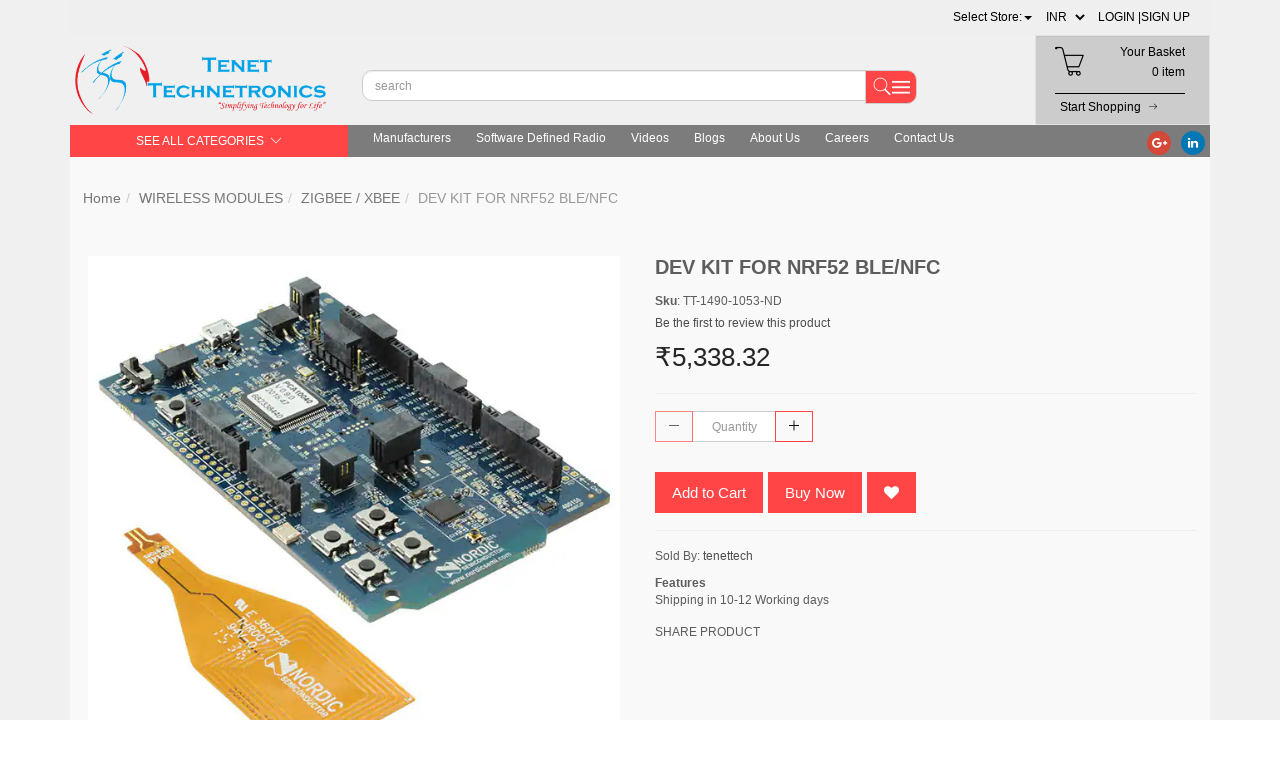

--- FILE ---
content_type: text/html; charset=utf-8
request_url: https://www.tenettech.com/product/dev-kit-for-nrf52-ble-nfc
body_size: 30278
content:
<!DOCTYPE html><!--[if gt IE 8]><!--><html class=no-js xmlns:ng=http://angularjs.org id=ng-app lang=en style=--ms-safespace:0px><!--<![endif]--><head><script>(function(w,i,g){w[g]=w[g]||[];if(typeof w[g].push=='function')w[g].push(i)})
(window,'AW-974194955','google_tags_first_party');</script><script async src="/yc55/"></script>
			<script>
				window.dataLayer = window.dataLayer || [];
				function gtag(){dataLayer.push(arguments);}
				gtag('js', new Date());
				gtag('set', 'developer_id.dYzg1YT', true);
				gtag('config', 'AW-974194955');
			</script>
			<style type=text/css>@charset "UTF-8";.ng-cloak,.ng-hide:not(.ng-hide-animate),.x-ng-cloak,[data-ng-cloak],[ng-cloak],[ng\:cloak],[x-ng-cloak]{display:none!important}ng\:form{display:block}.ng-animate-shim{visibility:hidden}.ng-anchor{position:absolute}</style><meta http-equiv=X-UA-Compatible content="IE=edge"><meta name=referrer content=origin><title class="page_title ng-binding" ng-bind=ms.page.title>DEV KIT FOR NRF52 BLE/NFC</title><meta charset=UTF-8><meta name=viewport content="initial-scale=1,minimum-scale=1,maximum-scale=1,height=device-height,width=device-width"><meta ng-repeat="meta in ms.page.meta_tags" ng-if="(meta.content &amp;&amp; meta.content != 'undefined')" name=description content="The nRF52 Series is a family of wireless multiprotocol Systemon-Chips (SoCs) offering a broad selection for any product requiring Bluetooth® Low Energy, Bluetooth mesh, Thread or Zigbee connectivity." class=ng-scope><meta ng-repeat="meta in ms.page.meta_tags" ng-if="(meta.content &amp;&amp; meta.content != 'undefined')" name=keywords content="wireless,wireless dev kit,wireless dev board,wireless modules" class=ng-scope><link rel=icon ng-if="'https://cdn.storehippo.com/s/59c9e4669bd3e7c70c5f5e6c/ms.settings/5256837ccc4abf1d39000001/59db021a5b37928104d17a29.png'" href=https://www.tenettech.com/s/59c9e4669bd3e7c70c5f5e6c/ms.settings/5256837ccc4abf1d39000001/59db021a5b37928104d17a29-240x240.png type=image/png class=ng-scope><meta ng-repeat="og in ms.page.og_tags" ng-if="(og.content &amp;&amp; og.content != 'undefined')" property=og:title content="DEV KIT FOR NRF52 BLE/NFC" class=ng-scope><meta ng-repeat="og in ms.page.og_tags" ng-if="(og.content &amp;&amp; og.content != 'undefined')" property=og:description content="The nRF52 Series is a family of wireless multiprotocol Systemon-Chips (SoCs) offering a broad selection for any product requiring Bluetooth® Low Energy, Bluetooth mesh, Thread or Zigbee connectivity." class=ng-scope><meta ng-repeat="og in ms.page.og_tags" ng-if="(og.content &amp;&amp; og.content != 'undefined')" property=og:image content=https://www.tenettech.com/s/59c9e4669bd3e7c70c5f5e6c/5ff69d610b119e5c0d4f7acc/nrf52-dk-480x480.webp class=ng-scope><meta ng-repeat="og in ms.page.og_tags" ng-if="(og.content &amp;&amp; og.content != 'undefined')" property=og:url content=https://www.tenettech.com/product/dev-kit-for-nrf52-ble-nfc class=ng-scope><meta ng-repeat="og in ms.page.og_tags" ng-if="(og.content &amp;&amp; og.content != 'undefined')" property=og:type content=website class=ng-scope><meta name=apple-mobile-web-app-capable content=yes><!--[if lt IE 9]><![endif]--><!--[if lte IE 8]><![endif]--><link rel=preload as=font type=font/woff2 crossorigin="" href="//cdn.storehippo.com/global/assets/fontawesome-webfont.woff2?_v=undefined"><link href="//cdn.storehippo.com/global/assets/font-awesome-4.5.1.min.css?_v=undefined" rel=stylesheet media=all><link href="//cdn.storehippo.com/s/546764e5e1e5990d3ba3c075/ms.local_themes/54ae268e7ac7e23a39abca76/theme.css?_v=ms176132348_angularjs1677151648381" rel=stylesheet media=all><link href="//cdn.storehippo.com/global/assets/bootstrap-3.0.2.min.css?_v=undefined" rel=stylesheet media=all><link rel=stylesheet href="//cdn.storehippo.com/global/assets/themeicons2/css/styles.min.css?_v=undefined" media=all><style>img.lazyload:not([src]){visibility:hidden}</style><base href=/ ><meta name=theme-color content=#a0ce4e><!--[if IE 8]><link rel=stylesheet href="//cdn.storehippo.com/s/546764e5e1e5990d3ba3c075/ms.local_themes/54ae268e7ac7e23a39abca76/ie8.css?_v=ms176132348_angularjs1677151648381" type=text/css><![endif]--><!--[if IE ]><![endif]--><link rel=stylesheet title=lessCss id=msVariantFile href=https://www.tenettech.com/ms/theme/59c9e4669bd3e7c70c5f5e6c/tenettech/59d4822383fd86ab6d692d9c/ms176132348_1677151648379ms176132348_angularjs1677151648381/53734f1410ee11cd79000002.less.css><div ng-controller=ms_store.controllers.startup_controller style=display:none class=ng-scope></div></head><body ng-controller=MobileAppController class="EN ms-l-en" style=""><div id=body class="body-bg-image body-bg-color slide" ng-class={hide1:showmenu,slide:!showmenu}><div class=overlay ng-class={show:showmenu} ng-click="showmenu=false" ng-swipe-left="showmenu=false"></div><div class="ng-scope ms-widget" data-ng-name=header ms-widgetname=header data-ng-controller=ms_theme.controllers.header ms-widgetid=ms-widget-1 id=ms-widget-1><div id=mobile-header class="visible-xs visible-ms mobile-header"><div class="ng-scope ms-widget" data-ng-name=mobile_header ms-widgetname=mobile_header data-ng-controller=ms_theme.controllers.mobile_header ms-widgetid=ms-widget-2 id=ms-widget-2><div class=mini-access><div class=ms-h-55></div><div class="row fixed mobile-header-bg-color ms-m-0" id=mobile-header-fix><div class="col-xs-1 col-ms-1 ms-p-0 bar-col"><a class="" ng-click="showMenu.left = true"><div class=bar-icon><i class="icons8-menu ms-fs-22"></i></div></a></div><div class="col-xs-5 col-ms-3 ms-d-table ms-h-50 ms-pl-m logo-col"><div class=logo><a href=/ ng-if=ms.settings.mobile_logo class=ng-scope><img class="ms-mh-35 ms-mw-100 img-responsive" ng-src=https://www.tenettech.com/s/59c9e4669bd3e7c70c5f5e6c/ms.settings/5256837ccc4abf1d39000001/59dafe2eaef6e1d20402c4c5-240x240.png title="Tenettech E-Store" alt="Tenettech E-Store" src=https://www.tenettech.com/s/59c9e4669bd3e7c70c5f5e6c/ms.settings/5256837ccc4abf1d39000001/59dafe2eaef6e1d20402c4c5-240x240.png></a></div></div><div class="col-xs-6 col-ms-8 ms-pr-0 menu-col"><ul class="list-inline list-unstyled inline-block pull-right ms-pr-s" style=margin-top:13px><li class=searchbar aria-controls=reviews role=tab data-toggle=tab ng-click=toggleSearch();><a title=Search><i class="icons8-search ms-fs-22 ms-m-xs"></i></a></li><li class=account><a data-ng-click="showMenu.right = true;" title="My Account"><i class="icons8-gender-neutral-user ms-fs-22 ms-m-xs"></i></a></li><li class=user><a href=/cart title="Shopping Cart"><i class="icons8-shopping-bag ms-fs-22 ms-m-xs"></i> <span class="badge cart-badge ng-binding">0</span></a></li></ul></div></div><div ng-if="ms.settings.enable_multistore == '1'" class=ng-scope><div class="multi-product-store ng-scope ms-widget" data-ng-name=multistore ms-widgetname=multistore data-ng-controller=ms_theme.controllers.multistore ms-widgetid=ms-widget-66 id=ms-widget-66><div class="ng-scope ms-widget" data-ng-name=ms+++multistores ms-widgetname=ms.multistores data-ng-controller=ms_theme.controllers.ms+++multistores ms-widgetid=ms-widget-67 id=ms-widget-67><div ng-if="records &amp;&amp; records.length" class="multistore-outer ng-scope"><div class=multistore-inner><form class="form-inline ng-pristine ng-valid"><div class=""><ul class="list-unstyled ms-p-0 ms-m-0"><li class=dropdown><a href=# class=dropdown-toggle data-toggle=dropdown role=button aria-expanded=false><span ng-show="!ms.user.store  &amp;&amp; !ms.settings.default_substore" class=ng-binding>Select Store:<span class=caret></span></span></a><ul class="dropdown-menu col-xs-12" role=menu style=min-width:150px;border:none;overflow-y:auto;max-height:500px><li data-ng-repeat="record in records" ng-click=setstore(record); class="text-center ng-scope"><a class="ms-pl-s ms-pr-s"><span class=ng-binding>Tenettech E-Store</span></a></li><li data-ng-repeat="record in records" ng-click=setstore(record); class="text-center ng-scope"><a class="ms-pl-s ms-pr-s"><span class=ng-binding>componentstores</span></a></li></ul></li></ul></div></form></div></div></div></div></div></div><div ng-show=showMenu.left ng-swipe-left="showMenu.left = false" id=fslideLeft class="ms-w-full mobile-navigation ms-box-shadow-none ng-hide"><div ng-click="showMenu.left = false" class="ms-w-full primary-bg fslideLeft-backdrop h-100"></div><div id=finLeft class="sec-area-left h-100 secondary-bg"><div id=parent-list class="ms-pl-l ms-pr-l"><div class="ms-fs-14 ms-br-zero ms-pt-m ms-pb-m ng-binding">SHOP FOR</div><div class=ms-w-full><ul class=nav><div class="ng-scope ms-widget" data-ng-name=ms+++categories ms-widgetname=ms.categories data-ng-controller=ms_theme.controllers.ms+++categories ms-widgetid=ms-widget-3 id=ms-widget-3><div ng-repeat="category in categories" ng-init="category.show=false" class=ng-scope><li ng-click="ms.location.path('browse/categories');showMenu.left = false" class="border ms-p-0 ms-pt-s ms-pb-s ng-scope" ng-if=!category.children.length><a href="" title=categories class="ms-fs-16 ng-binding">categories</a></li></div><div ng-repeat="category in categories" ng-init="category.show=false" class=ng-scope><li ng-click="category.show=true;showsubcat(category)" class="border ng-scope" ng-if=category.children.length><a href="" title=TRANSDUCERS class="ms-fs-16 ms-w-full ms-dis-table ng-binding">TRANSDUCERS <i class="icons8-forward vertical-align text-right ms-fs-18 ms-d-tablecell" aria-hidden=true></i></a><ul class="nav secondlevelcat" id=transducers><li class="subcatheading border" ng-click="category.show=false;hidesubcat(category)"><span class="ms-dis-table ng-binding"><i class="fa fa-arrow-left ms-pr-s ms-d-tablecell"></i> TRANSDUCERS</span></li><div ng-repeat="subcategory in category.children" class=ng-scope><li ng-click="ms.location.path('browse/pressure-sensors');showMenu.left = false" class="border ms-ml-l ms-mr-l ng-scope" ng-if=!subcategory.children.length><a href="" title=Pressure-Sensors class="ms-fs-16 ms-p-0 ng-binding">Pressure-Sensors</a></li><ul class="nav thirdlevelcat hide" id=pressure-sensors></ul></div><div ng-repeat="subcategory in category.children" class=ng-scope><li ng-click="ms.location.path('browse/gas-sensors');showMenu.left = false" class="border ms-ml-l ms-mr-l ng-scope" ng-if=!subcategory.children.length><a href="" title="Gas Sensors" class="ms-fs-16 ms-p-0 ng-binding">Gas Sensors</a></li><ul class="nav thirdlevelcat hide" id=gas-sensors></ul></div><div ng-repeat="subcategory in category.children" class=ng-scope><li ng-click="ms.location.path('browse/ultrasonic-receivers-transmitters');showMenu.left = false" class="border ms-ml-l ms-mr-l ng-scope" ng-if=!subcategory.children.length><a href="" title="Ultrasonic Receivers-Transmitters" class="ms-fs-16 ms-p-0 ng-binding">Ultrasonic Receivers-Transmitters</a></li><ul class="nav thirdlevelcat hide" id=ultrasonic-receivers-transmitters></ul></div><div ng-repeat="subcategory in category.children" class=ng-scope><li ng-click="ms.location.path('browse/encoders');showMenu.left = false" class="border ms-ml-l ms-mr-l ng-scope" ng-if=!subcategory.children.length><a href="" title=Encoders class="ms-fs-16 ms-p-0 ng-binding">Encoders</a></li><ul class="nav thirdlevelcat hide" id=encoders></ul></div><div ng-repeat="subcategory in category.children" class=ng-scope><li ng-click="ms.location.path('browse/motion-sensors');showMenu.left = false" class="border ms-ml-l ms-mr-l ng-scope" ng-if=!subcategory.children.length><a href="" title="Motion Sensors" class="ms-fs-16 ms-p-0 ng-binding">Motion Sensors</a></li><ul class="nav thirdlevelcat hide" id=motion-sensors></ul></div><div ng-repeat="subcategory in category.children" class=ng-scope><li ng-click="ms.location.path('browse/proximity-sensors');showMenu.left = false" class="border ms-ml-l ms-mr-l ng-scope" ng-if=!subcategory.children.length><a href="" title="Proximity Sensors" class="ms-fs-16 ms-p-0 ng-binding">Proximity Sensors</a></li><ul class="nav thirdlevelcat hide" id=proximity-sensors></ul></div><div ng-repeat="subcategory in category.children" class=ng-scope><li ng-click="ms.location.path('browse/camera-modules');showMenu.left = false" class="border ms-ml-l ms-mr-l ng-scope" ng-if=!subcategory.children.length><a href="" title="Camera Modules" class="ms-fs-16 ms-p-0 ng-binding">Camera Modules</a></li><ul class="nav thirdlevelcat hide" id=camera-modules></ul></div><div ng-repeat="subcategory in category.children" class=ng-scope><li ng-click="ms.location.path('browse/color-sensors');showMenu.left = false" class="border ms-ml-l ms-mr-l ng-scope" ng-if=!subcategory.children.length><a href="" title="Color Sensors" class="ms-fs-16 ms-p-0 ng-binding">Color Sensors</a></li><ul class="nav thirdlevelcat hide" id=color-sensors></ul></div><div ng-repeat="subcategory in category.children" class=ng-scope><li ng-click="ms.location.path('browse/current-sensors');showMenu.left = false" class="border ms-ml-l ms-mr-l ng-scope" ng-if=!subcategory.children.length><a href="" title="Current Sensors" class="ms-fs-16 ms-p-0 ng-binding">Current Sensors</a></li><ul class="nav thirdlevelcat hide" id=current-sensors></ul></div><div ng-repeat="subcategory in category.children" class=ng-scope><li ng-click="ms.location.path('browse/strain-gauges');showMenu.left = false" class="border ms-ml-l ms-mr-l ng-scope" ng-if=!subcategory.children.length><a href="" title="Strain Gauges" class="ms-fs-16 ms-p-0 ng-binding">Strain Gauges</a></li><ul class="nav thirdlevelcat hide" id=strain-gauges></ul></div><div ng-repeat="subcategory in category.children" class=ng-scope><li ng-click="ms.location.path('browse/float-level-sensors');showMenu.left = false" class="border ms-ml-l ms-mr-l ng-scope" ng-if=!subcategory.children.length><a href="" title=Float-Level-Sensors class="ms-fs-16 ms-p-0 ng-binding">Float-Level-Sensors</a></li><ul class="nav thirdlevelcat hide" id=float-level-sensors></ul></div><div ng-repeat="subcategory in category.children" class=ng-scope><li ng-click="ms.location.path('browse/temperature-sensors');showMenu.left = false" class="border ms-ml-l ms-mr-l ng-scope" ng-if=!subcategory.children.length><a href="" title="Temperature Sensors" class="ms-fs-16 ms-p-0 ng-binding">Temperature Sensors</a></li><ul class="nav thirdlevelcat hide" id=temperature-sensors></ul></div><div ng-repeat="subcategory in category.children" class=ng-scope><li ng-click="ms.location.path('browse/humidity-moisture-sensors');showMenu.left = false" class="border ms-ml-l ms-mr-l ng-scope" ng-if=!subcategory.children.length><a href="" title=Humidity-Moisture-Sensors class="ms-fs-16 ms-p-0 ng-binding">Humidity-Moisture-Sensors</a></li><ul class="nav thirdlevelcat hide" id=humidity-moisture-sensors></ul></div><div ng-repeat="subcategory in category.children" class=ng-scope><li ng-click="ms.location.path('browse/flow-sensors');showMenu.left = false" class="border ms-ml-l ms-mr-l ng-scope" ng-if=!subcategory.children.length><a href="" title="Flow Sensors" class="ms-fs-16 ms-p-0 ng-binding">Flow Sensors</a></li><ul class="nav thirdlevelcat hide" id=flow-sensors></ul></div><div ng-repeat="subcategory in category.children" class=ng-scope><li ng-click="ms.location.path('browse/magnetic-sensors');showMenu.left = false" class="border ms-ml-l ms-mr-l ng-scope" ng-if=!subcategory.children.length><a href="" title="Magnetic Sensors" class="ms-fs-16 ms-p-0 ng-binding">Magnetic Sensors</a></li><ul class="nav thirdlevelcat hide" id=magnetic-sensors></ul></div><div ng-repeat="subcategory in category.children" class=ng-scope><li ng-click="ms.location.path('browse/optical-sensors');showMenu.left = false" class="border ms-ml-l ms-mr-l ng-scope" ng-if=!subcategory.children.length><a href="" title="Optical Sensors" class="ms-fs-16 ms-p-0 ng-binding">Optical Sensors</a></li><ul class="nav thirdlevelcat hide" id=optical-sensors></ul></div><div ng-repeat="subcategory in category.children" class=ng-scope><li ng-click="ms.location.path('browse/position-sensors');showMenu.left = false" class="border ms-ml-l ms-mr-l ng-scope" ng-if=!subcategory.children.length><a href="" title="Position Sensors" class="ms-fs-16 ms-p-0 ng-binding">Position Sensors</a></li><ul class="nav thirdlevelcat hide" id=position-sensors></ul></div><div ng-repeat="subcategory in category.children" class=ng-scope><li ng-click="ms.location.path('browse/touch-sensors');showMenu.left = false" class="border ms-ml-l ms-mr-l ng-scope" ng-if=!subcategory.children.length><a href="" title="Touch Sensors" class="ms-fs-16 ms-p-0 ng-binding">Touch Sensors</a></li><ul class="nav thirdlevelcat hide" id=touch-sensors></ul></div><div ng-repeat="subcategory in category.children" class=ng-scope><li ng-click="ms.location.path('browse/solar-cells');showMenu.left = false" class="border ms-ml-l ms-mr-l ng-scope" ng-if=!subcategory.children.length><a href="" title="Solar Cells" class="ms-fs-16 ms-p-0 ng-binding">Solar Cells</a></li><ul class="nav thirdlevelcat hide" id=solar-cells></ul></div><div ng-repeat="subcategory in category.children" class=ng-scope><li ng-click="ms.location.path('browse/multi-purpose-magnets');showMenu.left = false" class="border ms-ml-l ms-mr-l ng-scope" ng-if=!subcategory.children.length><a href="" title=Multi-Purpose-Magnets class="ms-fs-16 ms-p-0 ng-binding">Multi-Purpose-Magnets</a></li><ul class="nav thirdlevelcat hide" id=multi-purpose-magnets></ul></div></ul></li></div><div ng-repeat="category in categories" ng-init="category.show=false" class=ng-scope><li ng-click="category.show=true;showsubcat(category)" class="border ng-scope" ng-if=category.children.length><a href="" title="BASIC COMPONENTS DK" class="ms-fs-16 ms-w-full ms-dis-table ng-binding">BASIC COMPONENTS DK <i class="icons8-forward vertical-align text-right ms-fs-18 ms-d-tablecell" aria-hidden=true></i></a><ul class="nav secondlevelcat" id=basic-components-dk-4><li class="subcatheading border" ng-click="category.show=false;hidesubcat(category)"><span class="ms-dis-table ng-binding"><i class="fa fa-arrow-left ms-pr-s ms-d-tablecell"></i> BASIC COMPONENTS DK</span></li><div ng-repeat="subcategory in category.children" class=ng-scope><li ng-click="ms.location.path('browse/transistors');showMenu.left = false" class="border ms-ml-l ms-mr-l ng-scope" ng-if=!subcategory.children.length><a href="" title=Transistors class="ms-fs-16 ms-p-0 ng-binding">Transistors</a></li><ul class="nav thirdlevelcat hide" id=transistors></ul></div><div ng-repeat="subcategory in category.children" class=ng-scope><li ng-click="ms.location.path('browse/oscillators');showMenu.left = false" class="border ms-ml-l ms-mr-l ng-scope" ng-if=!subcategory.children.length><a href="" title=Oscillators class="ms-fs-16 ms-p-0 ng-binding">Oscillators</a></li><ul class="nav thirdlevelcat hide" id=oscillators></ul></div><div ng-repeat="subcategory in category.children" class=ng-scope><li ng-click="ms.location.path('browse/crystals');showMenu.left = false" class="border ms-ml-l ms-mr-l ng-scope" ng-if=!subcategory.children.length><a href="" title=Crystals class="ms-fs-16 ms-p-0 ng-binding">Crystals</a></li><ul class="nav thirdlevelcat hide" id=crystals></ul></div><div ng-repeat="subcategory in category.children" class=ng-scope><li ng-click="ms.location.path('browse/diodes');showMenu.left = false" class="border ms-ml-l ms-mr-l ng-scope" ng-if=!subcategory.children.length><a href="" title=Diodes class="ms-fs-16 ms-p-0 ng-binding">Diodes</a></li><ul class="nav thirdlevelcat hide" id=diodes></ul></div><div ng-repeat="subcategory in category.children" class=ng-scope><li ng-click="ms.location.path('browse/resistors');showMenu.left = false" class="border ms-ml-l ms-mr-l ng-scope" ng-if=!subcategory.children.length><a href="" title=Resistors class="ms-fs-16 ms-p-0 ng-binding">Resistors</a></li><ul class="nav thirdlevelcat hide" id=resistors></ul></div><div ng-repeat="subcategory in category.children" class=ng-scope><li ng-click="ms.location.path('browse/capacitors');showMenu.left = false" class="border ms-ml-l ms-mr-l ng-scope" ng-if=!subcategory.children.length><a href="" title=Capacitors class="ms-fs-16 ms-p-0 ng-binding">Capacitors</a></li><ul class="nav thirdlevelcat hide" id=capacitors></ul></div><div ng-repeat="subcategory in category.children" class=ng-scope><li ng-click="ms.location.path('browse/basic-accessories');showMenu.left = false" class="border ms-ml-l ms-mr-l ng-scope" ng-if=!subcategory.children.length><a href="" title="Basic Accessories" class="ms-fs-16 ms-p-0 ng-binding">Basic Accessories</a></li><ul class="nav thirdlevelcat hide" id=basic-accessories></ul></div></ul></li></div><div ng-repeat="category in categories" ng-init="category.show=false" class=ng-scope><li ng-click="category.show=true;showsubcat(category)" class="border ng-scope" ng-if=category.children.length><a href="" title=MARKETPLACE class="ms-fs-16 ms-w-full ms-dis-table ng-binding">MARKETPLACE <i class="icons8-forward vertical-align text-right ms-fs-18 ms-d-tablecell" aria-hidden=true></i></a><ul class="nav secondlevelcat" id=marketplace><li class="subcatheading border" ng-click="category.show=false;hidesubcat(category)"><span class="ms-dis-table ng-binding"><i class="fa fa-arrow-left ms-pr-s ms-d-tablecell"></i> MARKETPLACE</span></li><div ng-repeat="subcategory in category.children" class=ng-scope><li ng-click="ms.location.path('browse/reseller');showMenu.left = false" class="border ms-ml-l ms-mr-l ng-scope" ng-if=!subcategory.children.length><a href="" title=reseller class="ms-fs-16 ms-p-0 ng-binding">reseller</a></li><ul class="nav thirdlevelcat hide" id=reseller></ul></div></ul></li></div><div ng-repeat="category in categories" ng-init="category.show=false" class=ng-scope><li ng-click="category.show=true;showsubcat(category)" class="border ng-scope" ng-if=category.children.length><a href="" title="DEVELOPMENT BOARDS &amp; KITS" class="ms-fs-16 ms-w-full ms-dis-table ng-binding">DEVELOPMENT BOARDS &amp; KITS <i class="icons8-forward vertical-align text-right ms-fs-18 ms-d-tablecell" aria-hidden=true></i></a><ul class="nav secondlevelcat" id=development-boards-and-kits><li class="subcatheading border" ng-click="category.show=false;hidesubcat(category)"><span class="ms-dis-table ng-binding"><i class="fa fa-arrow-left ms-pr-s ms-d-tablecell"></i> DEVELOPMENT BOARDS &amp; KITS</span></li><div ng-repeat="subcategory in category.children" class=ng-scope><li ng-click="ms.location.path('browse/programmers-emulators-debuggers');showMenu.left = false" class="border ms-ml-l ms-mr-l ng-scope" ng-if=!subcategory.children.length><a href="" title=Programmers/Emulators/Debuggers class="ms-fs-16 ms-p-0 ng-binding">Programmers/Emulators/Debuggers</a></li><ul class="nav thirdlevelcat hide" id=programmers-emulators-debuggers></ul></div><div ng-repeat="subcategory in category.children" class=ng-scope><li ng-click="ms.location.path('browse/analog-to-digital-converters-adcs-evaluation-boards');showMenu.left = false" class="border ms-ml-l ms-mr-l ng-scope" ng-if=!subcategory.children.length><a href="" title="Analog to Digital Converters (ADCs) Evaluation Boards" class="ms-fs-16 ms-p-0 ng-binding">Analog to Digital Converters (ADCs) Evaluation Boards</a></li><ul class="nav thirdlevelcat hide" id=analog-to-digital-converters-adcs-evaluation-boards></ul></div><div ng-repeat="subcategory in category.children" class=ng-scope><li ng-click="ms.location.path('browse/embedded-mcu-dsp-evaluation-boards');showMenu.left = false" class="border ms-ml-l ms-mr-l ng-scope" ng-if=!subcategory.children.length><a href="" title=Embedded-MCU-DSP-Evaluation-Boards class="ms-fs-16 ms-p-0 ng-binding">Embedded-MCU-DSP-Evaluation-Boards</a></li><ul class="nav thirdlevelcat hide" id=embedded-mcu-dsp-evaluation-boards></ul></div><div ng-repeat="subcategory in category.children" class=ng-scope><li ng-click="ms.location.path('browse/evaluation-boards-linear-voltage-regulators');showMenu.left = false" class="border ms-ml-l ms-mr-l ng-scope" ng-if=!subcategory.children.length><a href="" title="Evaluation Boards - Linear Voltage Regulators" class="ms-fs-16 ms-p-0 ng-binding">Evaluation Boards - Linear Voltage Regulators</a></li><ul class="nav thirdlevelcat hide" id=evaluation-boards-linear-voltage-regulators></ul></div><div ng-repeat="subcategory in category.children" class=ng-scope><li ng-click="ms.location.path('browse/evaluation-boards-expansion-boards-daughter-cards');showMenu.left = false" class="border ms-ml-l ms-mr-l ng-scope" ng-if=!subcategory.children.length><a href="" title="Evaluation Boards - Expansion Boards/Daughter Cards" class="ms-fs-16 ms-p-0 ng-binding">Evaluation Boards - Expansion Boards/Daughter Cards</a></li><ul class="nav thirdlevelcat hide" id=evaluation-boards-expansion-boards-daughter-cards></ul></div><div ng-repeat="subcategory in category.children" class=ng-scope><li ng-click="ms.location.path('browse/evaluation-boards-op-amps');showMenu.left = false" class="border ms-ml-l ms-mr-l ng-scope" ng-if=!subcategory.children.length><a href="" title="Evaluation Boards - Op Amps" class="ms-fs-16 ms-p-0 ng-binding">Evaluation Boards - Op Amps</a></li><ul class="nav thirdlevelcat hide" id=evaluation-boards-op-amps></ul></div><div ng-repeat="subcategory in category.children" class=ng-scope><li ng-click="ms.location.path('browse/evaluation-boards-sensors');showMenu.left = false" class="border ms-ml-l ms-mr-l ng-scope" ng-if=!subcategory.children.length><a href="" title="Evaluation Boards - Sensors" class="ms-fs-16 ms-p-0 ng-binding">Evaluation Boards - Sensors</a></li><ul class="nav thirdlevelcat hide" id=evaluation-boards-sensors></ul></div><div ng-repeat="subcategory in category.children" class=ng-scope><li ng-click="ms.location.path('browse/evaluation-and-demonstration-boards-and-kits');showMenu.left = false" class="border ms-ml-l ms-mr-l ng-scope" ng-if=!subcategory.children.length><a href="" title="Evaluation and Demonstration Boards and Kits" class="ms-fs-16 ms-p-0 ng-binding">Evaluation and Demonstration Boards and Kits</a></li><ul class="nav thirdlevelcat hide" id=evaluation-and-demonstration-boards-and-kits></ul></div><div ng-repeat="subcategory in category.children" class=ng-scope><li ng-click="ms.location.path('browse/programming-adaptersandsockets');showMenu.left = false" class="border ms-ml-l ms-mr-l ng-scope" ng-if=!subcategory.children.length><a href="" title="Programming Adapters&amp;Sockets" class="ms-fs-16 ms-p-0 ng-binding">Programming Adapters&amp;Sockets</a></li><ul class="nav thirdlevelcat hide" id=programming-adaptersandsockets></ul></div><div ng-repeat="subcategory in category.children" class=ng-scope><li ng-click="ms.location.path('browse/evaluation-boards-led-drivers');showMenu.left = false" class="border ms-ml-l ms-mr-l ng-scope" ng-if=!subcategory.children.length><a href="" title="Evaluation Boards - LED Drivers" class="ms-fs-16 ms-p-0 ng-binding">Evaluation Boards - LED Drivers</a></li><ul class="nav thirdlevelcat hide" id=evaluation-boards-led-drivers></ul></div><div ng-repeat="subcategory in category.children" class=ng-scope><li ng-click="ms.location.path('browse/evaluation-boards-dc-dc-and-ac-dc-off-line-smps');showMenu.left = false" class="border ms-ml-l ms-mr-l ng-scope" ng-if=!subcategory.children.length><a href="" title="Evaluation Boards - DC/DC &amp; AC/DC (Off-Line) SMPS" class="ms-fs-16 ms-p-0 ng-binding">Evaluation Boards - DC/DC &amp; AC/DC (Off-Line) SMPS</a></li><ul class="nav thirdlevelcat hide" id=evaluation-boards-dc-dc-and-ac-dc-off-line-smps></ul></div><div ng-repeat="subcategory in category.children" class=ng-scope><li ng-click="ms.location.path('browse/evaluation-boards-audio-amplifiers');showMenu.left = false" class="border ms-ml-l ms-mr-l ng-scope" ng-if=!subcategory.children.length><a href="" title="Evaluation Boards - Audio Amplifiers" class="ms-fs-16 ms-p-0 ng-binding">Evaluation Boards - Audio Amplifiers</a></li><ul class="nav thirdlevelcat hide" id=evaluation-boards-audio-amplifiers></ul></div><div ng-repeat="subcategory in category.children" class=ng-scope><li ng-click="ms.location.path('browse/raspberry-pi-kits-1');showMenu.left = false" class="border ms-ml-l ms-mr-l ng-scope" ng-if=!subcategory.children.length><a href="" title="Raspberry Pi Kits" class="ms-fs-16 ms-p-0 ng-binding">Raspberry Pi Kits</a></li><ul class="nav thirdlevelcat hide" id=raspberry-pi-kits-1></ul></div><div ng-repeat="subcategory in category.children" class=ng-scope><li ng-click="ms.location.path('browse/evaluation-boards-analog-to-digital-converters-adcs-');showMenu.left = false" class="border ms-ml-l ms-mr-l ng-scope" ng-if=!subcategory.children.length><a href="" title="Evaluation Boards - Analog to Digital Converters (ADCs)" class="ms-fs-16 ms-p-0 ng-binding">Evaluation Boards - Analog to Digital Converters (ADCs)</a></li><ul class="nav thirdlevelcat hide" id=evaluation-boards-analog-to-digital-converters-adcs-></ul></div><div ng-repeat="subcategory in category.children" class=ng-scope><li ng-click="ms.location.path('browse/evaluation-boards-digital-to-analog-converters-dacs-');showMenu.left = false" class="border ms-ml-l ms-mr-l ng-scope" ng-if=!subcategory.children.length><a href="" title="Evaluation Boards - Digital to Analog Converters (DACs)" class="ms-fs-16 ms-p-0 ng-binding">Evaluation Boards - Digital to Analog Converters (DACs)</a></li><ul class="nav thirdlevelcat hide" id=evaluation-boards-digital-to-analog-converters-dacs-></ul></div><div ng-repeat="subcategory in category.children" class=ng-scope><li ng-click="ms.location.path('browse/evaluation-boards-embedded-to-complex-logic-fpga-');showMenu.left = false" class="border ms-ml-l ms-mr-l ng-scope" ng-if=!subcategory.children.length><a href="" title="Evaluation Boards - Embedded to Complex Logic (FPGA)" class="ms-fs-16 ms-p-0 ng-binding">Evaluation Boards - Embedded to Complex Logic (FPGA)</a></li><ul class="nav thirdlevelcat hide" id=evaluation-boards-embedded-to-complex-logic-fpga-></ul></div><div ng-repeat="subcategory in category.children" class=ng-scope><li ng-click="ms.location.path('browse/rfid-evaluation-and-development-kits-boards');showMenu.left = false" class="border ms-ml-l ms-mr-l ng-scope" ng-if=!subcategory.children.length><a href="" title="RFID Evaluation and Development Kits-Boards" class="ms-fs-16 ms-p-0 ng-binding">RFID Evaluation and Development Kits-Boards</a></li><ul class="nav thirdlevelcat hide" id=rfid-evaluation-and-development-kits-boards></ul></div></ul></li></div><div ng-repeat="category in categories" ng-init="category.show=false" class=ng-scope><li ng-click="category.show=true;showsubcat(category)" class="border ng-scope" ng-if=category.children.length><a href="" title="CABLE ASSEMBLIES" class="ms-fs-16 ms-w-full ms-dis-table ng-binding">CABLE ASSEMBLIES <i class="icons8-forward vertical-align text-right ms-fs-18 ms-d-tablecell" aria-hidden=true></i></a><ul class="nav secondlevelcat" id=cable-assemblies><li class="subcatheading border" ng-click="category.show=false;hidesubcat(category)"><span class="ms-dis-table ng-binding"><i class="fa fa-arrow-left ms-pr-s ms-d-tablecell"></i> CABLE ASSEMBLIES</span></li><div ng-repeat="subcategory in category.children" class=ng-scope><li ng-click="ms.location.path('browse/black-i-cables-ports-converters');showMenu.left = false" class="border ms-ml-l ms-mr-l ng-scope" ng-if=!subcategory.children.length><a href="" title="Black-I Cables-Ports-Converters" class="ms-fs-16 ms-p-0 ng-binding">Black-I Cables-Ports-Converters</a></li><ul class="nav thirdlevelcat hide" id=black-i-cables-ports-converters></ul></div><div ng-repeat="subcategory in category.children" class=ng-scope><li ng-click="ms.location.path('browse/between-series-adapter-cables');showMenu.left = false" class="border ms-ml-l ms-mr-l ng-scope" ng-if=!subcategory.children.length><a href="" title="Between Series Adapter Cables" class="ms-fs-16 ms-p-0 ng-binding">Between Series Adapter Cables</a></li><ul class="nav thirdlevelcat hide" id=between-series-adapter-cables></ul></div><div ng-repeat="subcategory in category.children" class=ng-scope><li ng-click="ms.location.path('browse/flat-flex-ribbon-jumpers-cables');showMenu.left = false" class="border ms-ml-l ms-mr-l ng-scope" ng-if=!subcategory.children.length><a href="" title="Flat Flex Ribbon Jumpers Cables" class="ms-fs-16 ms-p-0 ng-binding">Flat Flex Ribbon Jumpers Cables</a></li><ul class="nav thirdlevelcat hide" id=flat-flex-ribbon-jumpers-cables></ul></div><div ng-repeat="subcategory in category.children" class=ng-scope><li ng-click="ms.location.path('browse/flat-flex-jumpers-cables-ffc-fpc');showMenu.left = false" class="border ms-ml-l ms-mr-l ng-scope" ng-if=!subcategory.children.length><a href="" title="Flat Flex Jumpers-Cables FFC/FPC" class="ms-fs-16 ms-p-0 ng-binding">Flat Flex Jumpers-Cables FFC/FPC</a></li><ul class="nav thirdlevelcat hide" id=flat-flex-jumpers-cables-ffc-fpc></ul></div><div ng-repeat="subcategory in category.children" class=ng-scope><li ng-click="ms.location.path('browse/fiber-optic-cables');showMenu.left = false" class="border ms-ml-l ms-mr-l ng-scope" ng-if=!subcategory.children.length><a href="" title="Fiber Optic Cables" class="ms-fs-16 ms-p-0 ng-binding">Fiber Optic Cables</a></li><ul class="nav thirdlevelcat hide" id=fiber-optic-cables></ul></div><div ng-repeat="subcategory in category.children" class=ng-scope><li ng-click="ms.location.path('browse/circular-cable-assemblies');showMenu.left = false" class="border ms-ml-l ms-mr-l ng-scope" ng-if=!subcategory.children.length><a href="" title="Circular Cable Assemblies" class="ms-fs-16 ms-p-0 ng-binding">Circular Cable Assemblies</a></li><ul class="nav thirdlevelcat hide" id=circular-cable-assemblies></ul></div><div ng-repeat="subcategory in category.children" class=ng-scope><li ng-click="ms.location.path('browse/barrel-audio-cable');showMenu.left = false" class="border ms-ml-l ms-mr-l ng-scope" ng-if=!subcategory.children.length><a href="" title="Barrel Audio Cable" class="ms-fs-16 ms-p-0 ng-binding">Barrel Audio Cable</a></li><ul class="nav thirdlevelcat hide" id=barrel-audio-cable></ul></div><div ng-repeat="subcategory in category.children" class=ng-scope><li ng-click="ms.location.path('browse/usb-cables');showMenu.left = false" class="border ms-ml-l ms-mr-l ng-scope" ng-if=!subcategory.children.length><a href="" title="USB Cables" class="ms-fs-16 ms-p-0 ng-binding">USB Cables</a></li><ul class="nav thirdlevelcat hide" id=usb-cables></ul></div></ul></li></div><div ng-repeat="category in categories" ng-init="category.show=false" class=ng-scope><li ng-click="category.show=true;showsubcat(category)" class="border ng-scope" ng-if=category.children.length><a href="" title=SOFTWARE class="ms-fs-16 ms-w-full ms-dis-table ng-binding">SOFTWARE <i class="icons8-forward vertical-align text-right ms-fs-18 ms-d-tablecell" aria-hidden=true></i></a><ul class="nav secondlevelcat" id=software><li class="subcatheading border" ng-click="category.show=false;hidesubcat(category)"><span class="ms-dis-table ng-binding"><i class="fa fa-arrow-left ms-pr-s ms-d-tablecell"></i> SOFTWARE</span></li><div ng-repeat="subcategory in category.children" class=ng-scope><li ng-click="ms.location.path('browse/nl5-circuit-simulator');showMenu.left = false" class="border ms-ml-l ms-mr-l ng-scope" ng-if=!subcategory.children.length><a href="" title="NL5 Circuit Simulator" class="ms-fs-16 ms-p-0 ng-binding">NL5 Circuit Simulator</a></li><ul class="nav thirdlevelcat hide" id=nl5-circuit-simulator></ul></div><div ng-repeat="subcategory in category.children" class=ng-scope><li ng-click="ms.location.path('browse/model-based-development');showMenu.left = false" class="border ms-ml-l ms-mr-l ng-scope" ng-if=!subcategory.children.length><a href="" title="Model Based Development" class="ms-fs-16 ms-p-0 ng-binding">Model Based Development</a></li><ul class="nav thirdlevelcat hide" id=model-based-development></ul></div></ul></li></div><div ng-repeat="category in categories" ng-init="category.show=false" class=ng-scope><li ng-click="category.show=true;showsubcat(category)" class="border ng-scope" ng-if=category.children.length><a href="" title="RF AND WIRELESS" class="ms-fs-16 ms-w-full ms-dis-table ng-binding">RF AND WIRELESS <i class="icons8-forward vertical-align text-right ms-fs-18 ms-d-tablecell" aria-hidden=true></i></a><ul class="nav secondlevelcat" id=rf-and-wireless><li class="subcatheading border" ng-click="category.show=false;hidesubcat(category)"><span class="ms-dis-table ng-binding"><i class="fa fa-arrow-left ms-pr-s ms-d-tablecell"></i> RF AND WIRELESS</span></li><div ng-repeat="subcategory in category.children" class=ng-scope><li ng-click="ms.location.path('browse/attenuators');showMenu.left = false" class="border ms-ml-l ms-mr-l ng-scope" ng-if=!subcategory.children.length><a href="" title=Attenuators class="ms-fs-16 ms-p-0 ng-binding">Attenuators</a></li><ul class="nav thirdlevelcat hide" id=attenuators></ul></div><div ng-repeat="subcategory in category.children" class=ng-scope><li ng-click="ms.location.path('browse/rf-amplifiers');showMenu.left = false" class="border ms-ml-l ms-mr-l ng-scope" ng-if=!subcategory.children.length><a href="" title="RF Amplifiers" class="ms-fs-16 ms-p-0 ng-binding">RF Amplifiers</a></li><ul class="nav thirdlevelcat hide" id=rf-amplifiers></ul></div><div ng-repeat="subcategory in category.children" class=ng-scope><li ng-click="ms.location.path('browse/rf-antennas');showMenu.left = false" class="border ms-ml-l ms-mr-l ng-scope" ng-if=!subcategory.children.length><a href="" title="RF Antennas" class="ms-fs-16 ms-p-0 ng-binding">RF Antennas</a></li><ul class="nav thirdlevelcat hide" id=rf-antennas></ul></div><div ng-repeat="subcategory in category.children" class=ng-scope><li ng-click="ms.location.path('browse/rf-misc-ics-and-modules');showMenu.left = false" class="border ms-ml-l ms-mr-l ng-scope" ng-if=!subcategory.children.length><a href="" title="RF Misc ICs and Modules" class="ms-fs-16 ms-p-0 ng-binding">RF Misc ICs and Modules</a></li><ul class="nav thirdlevelcat hide" id=rf-misc-ics-and-modules></ul></div><div ng-repeat="subcategory in category.children" class=ng-scope><li ng-click="ms.location.path('browse/rf-modulators');showMenu.left = false" class="border ms-ml-l ms-mr-l ng-scope" ng-if=!subcategory.children.length><a href="" title="RF Modulators" class="ms-fs-16 ms-p-0 ng-binding">RF Modulators</a></li><ul class="nav thirdlevelcat hide" id=rf-modulators></ul></div><div ng-repeat="subcategory in category.children" class=ng-scope><li ng-click="ms.location.path('browse/rf-mixers');showMenu.left = false" class="border ms-ml-l ms-mr-l ng-scope" ng-if=!subcategory.children.length><a href="" title="RF Mixers" class="ms-fs-16 ms-p-0 ng-binding">RF Mixers</a></li><ul class="nav thirdlevelcat hide" id=rf-mixers></ul></div><div ng-repeat="subcategory in category.children" class=ng-scope><li ng-click="ms.location.path('browse/rf-multiplexers');showMenu.left = false" class="border ms-ml-l ms-mr-l ng-scope" ng-if=!subcategory.children.length><a href="" title="RF Multiplexers" class="ms-fs-16 ms-p-0 ng-binding">RF Multiplexers</a></li><ul class="nav thirdlevelcat hide" id=rf-multiplexers></ul></div><div ng-repeat="subcategory in category.children" class=ng-scope><li ng-click="ms.location.path('browse/rf-evaluation-and-development-kits-boards');showMenu.left = false" class="border ms-ml-l ms-mr-l ng-scope" ng-if=!subcategory.children.length><a href="" title="RF Evaluation-and-Development Kits-Boards" class="ms-fs-16 ms-p-0 ng-binding">RF Evaluation-and-Development Kits-Boards</a></li><ul class="nav thirdlevelcat hide" id=rf-evaluation-and-development-kits-boards></ul></div><div ng-repeat="subcategory in category.children" class=ng-scope><li ng-click="ms.location.path('browse/rf-receiver-transmitter-and-transceiver-finished-units');showMenu.left = false" class="border ms-ml-l ms-mr-l ng-scope" ng-if=!subcategory.children.length><a href="" title="RF Receiver-Transmitter-and-Transceiver Finished Units" class="ms-fs-16 ms-p-0 ng-binding">RF Receiver-Transmitter-and-Transceiver Finished Units</a></li><ul class="nav thirdlevelcat hide" id=rf-receiver-transmitter-and-transceiver-finished-units></ul></div><div ng-repeat="subcategory in category.children" class=ng-scope><li ng-click="ms.location.path('browse/rf-receivers');showMenu.left = false" class="border ms-ml-l ms-mr-l ng-scope" ng-if=!subcategory.children.length><a href="" title="RF Receivers" class="ms-fs-16 ms-p-0 ng-binding">RF Receivers</a></li><ul class="nav thirdlevelcat hide" id=rf-receivers></ul></div><div ng-repeat="subcategory in category.children" class=ng-scope><li ng-click="ms.location.path('browse/rf-switches');showMenu.left = false" class="border ms-ml-l ms-mr-l ng-scope" ng-if=!subcategory.children.length><a href="" title="RF Switches" class="ms-fs-16 ms-p-0 ng-binding">RF Switches</a></li><ul class="nav thirdlevelcat hide" id=rf-switches></ul></div><div ng-repeat="subcategory in category.children" class=ng-scope><li ng-click="ms.location.path('browse/rf-transceiver-ics');showMenu.left = false" class="border ms-ml-l ms-mr-l ng-scope" ng-if=!subcategory.children.length><a href="" title="RF Transceiver ICs" class="ms-fs-16 ms-p-0 ng-binding">RF Transceiver ICs</a></li><ul class="nav thirdlevelcat hide" id=rf-transceiver-ics></ul></div><div ng-repeat="subcategory in category.children" class=ng-scope><li ng-click="ms.location.path('browse/rf-transceiver-modules-and-modems');showMenu.left = false" class="border ms-ml-l ms-mr-l ng-scope" ng-if=!subcategory.children.length><a href="" title="RF Transceiver Modules and Modems" class="ms-fs-16 ms-p-0 ng-binding">RF Transceiver Modules and Modems</a></li><ul class="nav thirdlevelcat hide" id=rf-transceiver-modules-and-modems></ul></div><div ng-repeat="subcategory in category.children" class=ng-scope><li ng-click="ms.location.path('browse/rfid-transponders-tags');showMenu.left = false" class="border ms-ml-l ms-mr-l ng-scope" ng-if=!subcategory.children.length><a href="" title="RFID Transponders/Tags" class="ms-fs-16 ms-p-0 ng-binding">RFID Transponders/Tags</a></li><ul class="nav thirdlevelcat hide" id=rfid-transponders-tags></ul></div><div ng-repeat="subcategory in category.children" class=ng-scope><li ng-click="ms.location.path('browse/rf-shields');showMenu.left = false" class="border ms-ml-l ms-mr-l ng-scope" ng-if=!subcategory.children.length><a href="" title="RF Shields" class="ms-fs-16 ms-p-0 ng-binding">RF Shields</a></li><ul class="nav thirdlevelcat hide" id=rf-shields></ul></div><div ng-repeat="subcategory in category.children" class=ng-scope><li ng-click="ms.location.path('browse/rf-power-dividers-splitters');showMenu.left = false" class="border ms-ml-l ms-mr-l ng-scope" ng-if=!subcategory.children.length><a href="" title="RF Power Dividers/Splitters" class="ms-fs-16 ms-p-0 ng-binding">RF Power Dividers/Splitters</a></li><ul class="nav thirdlevelcat hide" id=rf-power-dividers-splitters></ul></div><div ng-repeat="subcategory in category.children" class=ng-scope><li ng-click="ms.location.path('browse/rf-front-end-lna-pa-');showMenu.left = false" class="border ms-ml-l ms-mr-l ng-scope" ng-if=!subcategory.children.length><a href="" title="RF Front End (LNA + PA)" class="ms-fs-16 ms-p-0 ng-binding">RF Front End (LNA + PA)</a></li><ul class="nav thirdlevelcat hide" id=rf-front-end-lna-pa-></ul></div><div ng-repeat="subcategory in category.children" class=ng-scope><li ng-click="ms.location.path('browse/rf-directional-coupler');showMenu.left = false" class="border ms-ml-l ms-mr-l ng-scope" ng-if=!subcategory.children.length><a href="" title="RF Directional Coupler" class="ms-fs-16 ms-p-0 ng-binding">RF Directional Coupler</a></li><ul class="nav thirdlevelcat hide" id=rf-directional-coupler></ul></div><div ng-repeat="subcategory in category.children" class=ng-scope><li ng-click="ms.location.path('browse/rf-detectors');showMenu.left = false" class="border ms-ml-l ms-mr-l ng-scope" ng-if=!subcategory.children.length><a href="" title="RF Detectors" class="ms-fs-16 ms-p-0 ng-binding">RF Detectors</a></li><ul class="nav thirdlevelcat hide" id=rf-detectors></ul></div><div ng-repeat="subcategory in category.children" class=ng-scope><li ng-click="ms.location.path('browse/rf-demodulators');showMenu.left = false" class="border ms-ml-l ms-mr-l ng-scope" ng-if=!subcategory.children.length><a href="" title="RF Demodulators" class="ms-fs-16 ms-p-0 ng-binding">RF Demodulators</a></li><ul class="nav thirdlevelcat hide" id=rf-demodulators></ul></div><div ng-repeat="subcategory in category.children" class=ng-scope><li ng-click="ms.location.path('browse/rf-circulators-and-isolators');showMenu.left = false" class="border ms-ml-l ms-mr-l ng-scope" ng-if=!subcategory.children.length><a href="" title="RF Circulators and Isolators" class="ms-fs-16 ms-p-0 ng-binding">RF Circulators and Isolators</a></li><ul class="nav thirdlevelcat hide" id=rf-circulators-and-isolators></ul></div><div ng-repeat="subcategory in category.children" class=ng-scope><li ng-click="ms.location.path('browse/rf-accessories');showMenu.left = false" class="border ms-ml-l ms-mr-l ng-scope" ng-if=!subcategory.children.length><a href="" title="RF Accessories" class="ms-fs-16 ms-p-0 ng-binding">RF Accessories</a></li><ul class="nav thirdlevelcat hide" id=rf-accessories></ul></div><div ng-repeat="subcategory in category.children" class=ng-scope><li ng-click="ms.location.path('browse/balun');showMenu.left = false" class="border ms-ml-l ms-mr-l ng-scope" ng-if=!subcategory.children.length><a href="" title=Balun class="ms-fs-16 ms-p-0 ng-binding">Balun</a></li><ul class="nav thirdlevelcat hide" id=balun></ul></div></ul></li></div><div ng-repeat="category in categories" ng-init="category.show=false" class=ng-scope><li ng-click="category.show=true;showsubcat(category)" class="border ng-scope" ng-if=category.children.length><a href="" title=SDR class="ms-fs-16 ms-w-full ms-dis-table ng-binding">SDR <i class="icons8-forward vertical-align text-right ms-fs-18 ms-d-tablecell" aria-hidden=true></i></a><ul class="nav secondlevelcat" id=sdr><li class="subcatheading border" ng-click="category.show=false;hidesubcat(category)"><span class="ms-dis-table ng-binding"><i class="fa fa-arrow-left ms-pr-s ms-d-tablecell"></i> SDR</span></li><div ng-repeat="subcategory in category.children" class=ng-scope><li ng-click="ms.location.path('browse/ai-sdr');showMenu.left = false" class="border ms-ml-l ms-mr-l ng-scope" ng-if=!subcategory.children.length><a href="" title="AI SDR" class="ms-fs-16 ms-p-0 ng-binding">AI SDR</a></li><ul class="nav thirdlevelcat hide" id=ai-sdr></ul></div><div ng-repeat="subcategory in category.children" class=ng-scope><li ng-click=showsubcat1(subcategory) class="border ms-ml-l ms-mr-l ng-scope" ng-if=subcategory.children.length><a href="" title="USRP HARDWARE" class="ms-fs-16 ms-p-0 ms-dis-table ms-w-full ng-binding">USRP HARDWARE <span class=ms-d-tablecell><i class="icons8-plus pull-right open11 plus-openusrp-hardware"></i> <i class="icons8-minus pull-right close11 minus-closeusrp-hardware"></i></span></a></li><ul class="nav thirdlevelcat hide" id=usrp-hardware><div ng-repeat="sub2category in subcategory.children" class=ng-scope><li class="border1 ms-ml-l ms-mr-l ng-scope" ng-if=!sub2category.children.length ng-click="ms.location.path('browse/usrp-network-series');
                                                showMenu.left = false"><a href="" title="USRP NETWORK SERIES" class="ms-fs-14 ms-p-0 ng-binding">USRP NETWORK SERIES</a></li><ul class="nav fourlevelcat hide" id=usrp-network-series></ul></div><div ng-repeat="sub2category in subcategory.children" class=ng-scope><li class="border1 ms-ml-l ms-mr-l ng-scope" ng-if=!sub2category.children.length ng-click="ms.location.path('browse/usrp-embedded-series');
                                                showMenu.left = false"><a href="" title="USRP EMBEDDED SERIES" class="ms-fs-14 ms-p-0 ng-binding">USRP EMBEDDED SERIES</a></li><ul class="nav fourlevelcat hide" id=usrp-embedded-series></ul></div><div ng-repeat="sub2category in subcategory.children" class=ng-scope><li class="border1 ms-ml-l ms-mr-l ng-scope" ng-if=!sub2category.children.length ng-click="ms.location.path('browse/usrp-bus-series');
                                                showMenu.left = false"><a href="" title="USRP BUS SERIES" class="ms-fs-14 ms-p-0 ng-binding">USRP BUS SERIES</a></li><ul class="nav fourlevelcat hide" id=usrp-bus-series></ul></div></ul></div></ul></li></div><div ng-repeat="category in categories" ng-init="category.show=false" class=ng-scope><li ng-click="category.show=true;showsubcat(category)" class="border ng-scope" ng-if=category.children.length><a href="" title="BOXES ENCLOSURES RACKS" class="ms-fs-16 ms-w-full ms-dis-table ng-binding">BOXES ENCLOSURES RACKS <i class="icons8-forward vertical-align text-right ms-fs-18 ms-d-tablecell" aria-hidden=true></i></a><ul class="nav secondlevelcat" id=boxes-enclosures-racks><li class="subcatheading border" ng-click="category.show=false;hidesubcat(category)"><span class="ms-dis-table ng-binding"><i class="fa fa-arrow-left ms-pr-s ms-d-tablecell"></i> BOXES ENCLOSURES RACKS</span></li><div ng-repeat="subcategory in category.children" class=ng-scope><li ng-click="ms.location.path('browse/box-accessories');showMenu.left = false" class="border ms-ml-l ms-mr-l ng-scope" ng-if=!subcategory.children.length><a href="" title="Box Accessories" class="ms-fs-16 ms-p-0 ng-binding">Box Accessories</a></li><ul class="nav thirdlevelcat hide" id=box-accessories></ul></div><div ng-repeat="subcategory in category.children" class=ng-scope><li ng-click="ms.location.path('browse/backplanes');showMenu.left = false" class="border ms-ml-l ms-mr-l ng-scope" ng-if=!subcategory.children.length><a href="" title=Backplanes class="ms-fs-16 ms-p-0 ng-binding">Backplanes</a></li><ul class="nav thirdlevelcat hide" id=backplanes></ul></div><div ng-repeat="subcategory in category.children" class=ng-scope><li ng-click="ms.location.path('browse/boxes');showMenu.left = false" class="border ms-ml-l ms-mr-l ng-scope" ng-if=!subcategory.children.length><a href="" title=Boxes class="ms-fs-16 ms-p-0 ng-binding">Boxes</a></li><ul class="nav thirdlevelcat hide" id=boxes></ul></div></ul></li></div><div ng-repeat="category in categories" ng-init="category.show=false" class=ng-scope><li ng-click="ms.location.path('browse/embedded-solutions');showMenu.left = false" class="border ms-p-0 ms-pt-s ms-pb-s ng-scope" ng-if=!category.children.length><a href="" title="EMBEDDED SOLUTIONS" class="ms-fs-16 ng-binding">EMBEDDED SOLUTIONS</a></li></div><div ng-repeat="category in categories" ng-init="category.show=false" class=ng-scope><li ng-click="category.show=true;showsubcat(category)" class="border ng-scope" ng-if=category.children.length><a href="" title="AUDIO PRODUCTS" class="ms-fs-16 ms-w-full ms-dis-table ng-binding">AUDIO PRODUCTS <i class="icons8-forward vertical-align text-right ms-fs-18 ms-d-tablecell" aria-hidden=true></i></a><ul class="nav secondlevelcat" id=audio-products><li class="subcatheading border" ng-click="category.show=false;hidesubcat(category)"><span class="ms-dis-table ng-binding"><i class="fa fa-arrow-left ms-pr-s ms-d-tablecell"></i> AUDIO PRODUCTS</span></li><div ng-repeat="subcategory in category.children" class=ng-scope><li ng-click="ms.location.path('browse/alarms-buzzers');showMenu.left = false" class="border ms-ml-l ms-mr-l ng-scope" ng-if=!subcategory.children.length><a href="" title=Alarms-Buzzers class="ms-fs-16 ms-p-0 ng-binding">Alarms-Buzzers</a></li><ul class="nav thirdlevelcat hide" id=alarms-buzzers></ul></div><div ng-repeat="subcategory in category.children" class=ng-scope><li ng-click="ms.location.path('browse/microphones');showMenu.left = false" class="border ms-ml-l ms-mr-l ng-scope" ng-if=!subcategory.children.length><a href="" title=Microphones class="ms-fs-16 ms-p-0 ng-binding">Microphones</a></li><ul class="nav thirdlevelcat hide" id=microphones></ul></div><div ng-repeat="subcategory in category.children" class=ng-scope><li ng-click="ms.location.path('browse/speakers');showMenu.left = false" class="border ms-ml-l ms-mr-l ng-scope" ng-if=!subcategory.children.length><a href="" title=Speakers class="ms-fs-16 ms-p-0 ng-binding">Speakers</a></li><ul class="nav thirdlevelcat hide" id=speakers></ul></div></ul></li></div><div ng-repeat="category in categories" ng-init="category.show=false" class=ng-scope><li ng-click="category.show=true;showsubcat(category)" class="border ng-scope" ng-if=category.children.length><a href="" title=ARTILA class="ms-fs-16 ms-w-full ms-dis-table ng-binding">ARTILA <i class="icons8-forward vertical-align text-right ms-fs-18 ms-d-tablecell" aria-hidden=true></i></a><ul class="nav secondlevelcat" id=artila><li class="subcatheading border" ng-click="category.show=false;hidesubcat(category)"><span class="ms-dis-table ng-binding"><i class="fa fa-arrow-left ms-pr-s ms-d-tablecell"></i> ARTILA</span></li><div ng-repeat="subcategory in category.children" class=ng-scope><li ng-click=showsubcat1(subcategory) class="border ms-ml-l ms-mr-l ng-scope" ng-if=subcategory.children.length><a href="" title="PROGRAMMABLE DEVICE SERVER" class="ms-fs-16 ms-p-0 ms-dis-table ms-w-full ng-binding">PROGRAMMABLE DEVICE SERVER <span class=ms-d-tablecell><i class="icons8-plus pull-right open11 plus-openprogrammable-device-server"></i> <i class="icons8-minus pull-right close11 minus-closeprogrammable-device-server"></i></span></a></li><ul class="nav thirdlevelcat hide" id=programmable-device-server><div ng-repeat="sub2category in subcategory.children" class=ng-scope><li class="border1 ms-ml-l ms-mr-l ng-scope" ng-if=!sub2category.children.length ng-click="ms.location.path('browse/free-rtos-programmable-remote-i-o-module');
                                                showMenu.left = false"><a href="" title="FREE RTOS PROGRAMMABLE REMOTE I/O MODULE" class="ms-fs-14 ms-p-0 ng-binding">FREE RTOS PROGRAMMABLE REMOTE I/O MODULE</a></li><ul class="nav fourlevelcat hide" id=free-rtos-programmable-remote-i-o-module></ul></div><div ng-repeat="sub2category in subcategory.children" class=ng-scope><li class="border1 ms-ml-l ms-mr-l ng-scope" ng-if=!sub2category.children.length ng-click="ms.location.path('browse/linux-arm-programmable-automation-controller');
                                                showMenu.left = false"><a href="" title="LINUX ARM PROGRAMMABLE AUTOMATION CONTROLLER" class="ms-fs-14 ms-p-0 ng-binding">LINUX ARM PROGRAMMABLE AUTOMATION CONTROLLER</a></li><ul class="nav fourlevelcat hide" id=linux-arm-programmable-automation-controller></ul></div></ul></div><div ng-repeat="subcategory in category.children" class=ng-scope><li ng-click=showsubcat1(subcategory) class="border ms-ml-l ms-mr-l ng-scope" ng-if=subcategory.children.length><a href="" title="REMOTE I/O" class="ms-fs-16 ms-p-0 ms-dis-table ms-w-full ng-binding">REMOTE I/O <span class=ms-d-tablecell><i class="icons8-plus pull-right open11 plus-openremote-i-o"></i> <i class="icons8-minus pull-right close11 minus-closeremote-i-o"></i></span></a></li><ul class="nav thirdlevelcat hide" id=remote-i-o><div ng-repeat="sub2category in subcategory.children" class=ng-scope><li class="border1 ms-ml-l ms-mr-l ng-scope" ng-if=!sub2category.children.length ng-click="ms.location.path('browse/ibm-bluemix-ready-remote-i-o');
                                                showMenu.left = false"><a href="" title="IBM BLUEMIX READY REMOTE I/O" class="ms-fs-14 ms-p-0 ng-binding">IBM BLUEMIX READY REMOTE I/O</a></li><ul class="nav fourlevelcat hide" id=ibm-bluemix-ready-remote-i-o></ul></div></ul></div><div ng-repeat="subcategory in category.children" class=ng-scope><li ng-click=showsubcat1(subcategory) class="border ms-ml-l ms-mr-l ng-scope" ng-if=subcategory.children.length><a href="" title="INTELLIGENT IOT GATEWAY" class="ms-fs-16 ms-p-0 ms-dis-table ms-w-full ng-binding">INTELLIGENT IOT GATEWAY <span class=ms-d-tablecell><i class="icons8-plus pull-right open11 plus-openintelligent-iot-gateway"></i> <i class="icons8-minus pull-right close11 minus-closeintelligent-iot-gateway"></i></span></a></li><ul class="nav thirdlevelcat hide" id=intelligent-iot-gateway><div ng-repeat="sub2category in subcategory.children" class=ng-scope><li class="border1 ms-ml-l ms-mr-l ng-scope" ng-if=!sub2category.children.length ng-click="ms.location.path('browse/linux-arm-industrial-box-computer');
                                                showMenu.left = false"><a href="" title="LINUX ARM INDUSTRIAL BOX COMPUTER" class="ms-fs-14 ms-p-0 ng-binding">LINUX ARM INDUSTRIAL BOX COMPUTER</a></li><ul class="nav fourlevelcat hide" id=linux-arm-industrial-box-computer></ul></div></ul></div><div ng-repeat="subcategory in category.children" class=ng-scope><li ng-click=showsubcat1(subcategory) class="border ms-ml-l ms-mr-l ng-scope" ng-if=subcategory.children.length><a href="" title="IOT DEVICE PLATFORM" class="ms-fs-16 ms-p-0 ms-dis-table ms-w-full ng-binding">IOT DEVICE PLATFORM <span class=ms-d-tablecell><i class="icons8-plus pull-right open11 plus-openiot-device-platform"></i> <i class="icons8-minus pull-right close11 minus-closeiot-device-platform"></i></span></a></li><ul class="nav thirdlevelcat hide" id=iot-device-platform><div ng-repeat="sub2category in subcategory.children" class=ng-scope><li class="border1 ms-ml-l ms-mr-l ng-scope" ng-if=!sub2category.children.length ng-click="ms.location.path('browse/linux-arm-single-board-computer');
                                                showMenu.left = false"><a href="" title="LINUX ARM SINGLE BOARD COMPUTER" class="ms-fs-14 ms-p-0 ng-binding">LINUX ARM SINGLE BOARD COMPUTER</a></li><ul class="nav fourlevelcat hide" id=linux-arm-single-board-computer></ul></div></ul></div></ul></li></div><div ng-repeat="category in categories" ng-init="category.show=false" class=ng-scope><li ng-click="category.show=true;showsubcat(category)" class="border ng-scope" ng-if=category.children.length><a href="" title="FANS-BLOWERS-THERMAL MANAGEMENT" class="ms-fs-16 ms-w-full ms-dis-table ng-binding">FANS-BLOWERS-THERMAL MANAGEMENT <i class="icons8-forward vertical-align text-right ms-fs-18 ms-d-tablecell" aria-hidden=true></i></a><ul class="nav secondlevelcat" id=fans-blowers-thermal-management><li class="subcatheading border" ng-click="category.show=false;hidesubcat(category)"><span class="ms-dis-table ng-binding"><i class="fa fa-arrow-left ms-pr-s ms-d-tablecell"></i> FANS-BLOWERS-THERMAL MANAGEMENT</span></li><div ng-repeat="subcategory in category.children" class=ng-scope><li ng-click="ms.location.path('browse/finger-guards-filters-and-sleeves');showMenu.left = false" class="border ms-ml-l ms-mr-l ng-scope" ng-if=!subcategory.children.length><a href="" title="Finger Guards-Filters &amp; Sleeves" class="ms-fs-16 ms-p-0 ng-binding">Finger Guards-Filters &amp; Sleeves</a></li><ul class="nav thirdlevelcat hide" id=finger-guards-filters-and-sleeves></ul></div><div ng-repeat="subcategory in category.children" class=ng-scope><li ng-click="ms.location.path('browse/fan-accessories-linear-voltage-regulators');showMenu.left = false" class="border ms-ml-l ms-mr-l ng-scope" ng-if=!subcategory.children.length><a href="" title="Fan Accessories - Linear Voltage Regulators" class="ms-fs-16 ms-p-0 ng-binding">Fan Accessories - Linear Voltage Regulators</a></li><ul class="nav thirdlevelcat hide" id=fan-accessories-linear-voltage-regulators></ul></div><div ng-repeat="subcategory in category.children" class=ng-scope><li ng-click="ms.location.path('browse/ac-fans');showMenu.left = false" class="border ms-ml-l ms-mr-l ng-scope" ng-if=!subcategory.children.length><a href="" title="AC Fans" class="ms-fs-16 ms-p-0 ng-binding">AC Fans</a></li><ul class="nav thirdlevelcat hide" id=ac-fans></ul></div><div ng-repeat="subcategory in category.children" class=ng-scope><li ng-click="ms.location.path('browse/dc-brushless-fans-bldc');showMenu.left = false" class="border ms-ml-l ms-mr-l ng-scope" ng-if=!subcategory.children.length><a href="" title=DC-Brushless-Fans-BLDC class="ms-fs-16 ms-p-0 ng-binding">DC-Brushless-Fans-BLDC</a></li><ul class="nav thirdlevelcat hide" id=dc-brushless-fans-bldc></ul></div><div ng-repeat="subcategory in category.children" class=ng-scope><li ng-click="ms.location.path('browse/fan-accessories');showMenu.left = false" class="border ms-ml-l ms-mr-l ng-scope" ng-if=!subcategory.children.length><a href="" title="Fan Accessories" class="ms-fs-16 ms-p-0 ng-binding">Fan Accessories</a></li><ul class="nav thirdlevelcat hide" id=fan-accessories></ul></div><div ng-repeat="subcategory in category.children" class=ng-scope><li ng-click="ms.location.path('browse/fan-cords');showMenu.left = false" class="border ms-ml-l ms-mr-l ng-scope" ng-if=!subcategory.children.length><a href="" title="Fan Cords" class="ms-fs-16 ms-p-0 ng-binding">Fan Cords</a></li><ul class="nav thirdlevelcat hide" id=fan-cords></ul></div><div ng-repeat="subcategory in category.children" class=ng-scope><li ng-click="ms.location.path('browse/adhesives-epoxies-greases-pastes-1');showMenu.left = false" class="border ms-ml-l ms-mr-l ng-scope" ng-if=!subcategory.children.length><a href="" title=Adhesives/Epoxies/Greases/Pastes class="ms-fs-16 ms-p-0 ng-binding">Adhesives/Epoxies/Greases/Pastes</a></li><ul class="nav thirdlevelcat hide" id=adhesives-epoxies-greases-pastes-1></ul></div><div ng-repeat="subcategory in category.children" class=ng-scope><li ng-click="ms.location.path('browse/heat-sinks');showMenu.left = false" class="border ms-ml-l ms-mr-l ng-scope" ng-if=!subcategory.children.length><a href="" title="Heat Sinks" class="ms-fs-16 ms-p-0 ng-binding">Heat Sinks</a></li><ul class="nav thirdlevelcat hide" id=heat-sinks></ul></div><div ng-repeat="subcategory in category.children" class=ng-scope><li ng-click="ms.location.path('browse/pads-sheets');showMenu.left = false" class="border ms-ml-l ms-mr-l ng-scope" ng-if=!subcategory.children.length><a href="" title=Pads-Sheets class="ms-fs-16 ms-p-0 ng-binding">Pads-Sheets</a></li><ul class="nav thirdlevelcat hide" id=pads-sheets></ul></div><div ng-repeat="subcategory in category.children" class=ng-scope><li ng-click="ms.location.path('browse/thermal-accessories');showMenu.left = false" class="border ms-ml-l ms-mr-l ng-scope" ng-if=!subcategory.children.length><a href="" title="Thermal Accessories" class="ms-fs-16 ms-p-0 ng-binding">Thermal Accessories</a></li><ul class="nav thirdlevelcat hide" id=thermal-accessories></ul></div><div ng-repeat="subcategory in category.children" class=ng-scope><li ng-click="ms.location.path('browse/thermoelectric-peltier-modules');showMenu.left = false" class="border ms-ml-l ms-mr-l ng-scope" ng-if=!subcategory.children.length><a href="" title="Thermoelectric-Peltier Modules" class="ms-fs-16 ms-p-0 ng-binding">Thermoelectric-Peltier Modules</a></li><ul class="nav thirdlevelcat hide" id=thermoelectric-peltier-modules></ul></div></ul></li></div><div ng-repeat="category in categories" ng-init="category.show=false" class=ng-scope><li ng-click="category.show=true;showsubcat(category)" class="border ng-scope" ng-if=category.children.length><a href="" title="WIRELESS MODULES" class="ms-fs-16 ms-w-full ms-dis-table ng-binding">WIRELESS MODULES <i class="icons8-forward vertical-align text-right ms-fs-18 ms-d-tablecell" aria-hidden=true></i></a><ul class="nav secondlevelcat" id=wireless-modules><li class="subcatheading border" ng-click="category.show=false;hidesubcat(category)"><span class="ms-dis-table ng-binding"><i class="fa fa-arrow-left ms-pr-s ms-d-tablecell"></i> WIRELESS MODULES</span></li><div ng-repeat="subcategory in category.children" class=ng-scope><li ng-click="ms.location.path('browse/media-converters');showMenu.left = false" class="border ms-ml-l ms-mr-l ng-scope" ng-if=!subcategory.children.length><a href="" title="Media Converters" class="ms-fs-16 ms-p-0 ng-binding">Media Converters</a></li><ul class="nav thirdlevelcat hide" id=media-converters></ul></div><div ng-repeat="subcategory in category.children" class=ng-scope><li ng-click="ms.location.path('browse/gateways-routers');showMenu.left = false" class="border ms-ml-l ms-mr-l ng-scope" ng-if=!subcategory.children.length><a href="" title=Gateways-Routers class="ms-fs-16 ms-p-0 ng-binding">Gateways-Routers</a></li><ul class="nav thirdlevelcat hide" id=gateways-routers></ul></div><div ng-repeat="subcategory in category.children" class=ng-scope><li ng-click="ms.location.path('browse/lora-modules');showMenu.left = false" class="border ms-ml-l ms-mr-l ng-scope" ng-if=!subcategory.children.length><a href="" title="LORA MODULES" class="ms-fs-16 ms-p-0 ng-binding">LORA MODULES</a></li><ul class="nav thirdlevelcat hide" id=lora-modules></ul></div><div ng-repeat="subcategory in category.children" class=ng-scope><li ng-click="ms.location.path('browse/wifi-modules');showMenu.left = false" class="border ms-ml-l ms-mr-l ng-scope" ng-if=!subcategory.children.length><a href="" title="WIFI MODULES" class="ms-fs-16 ms-p-0 ng-binding">WIFI MODULES</a></li><ul class="nav thirdlevelcat hide" id=wifi-modules></ul></div><div ng-repeat="subcategory in category.children" class=ng-scope><li ng-click="ms.location.path('browse/bluetooth-ble');showMenu.left = false" class="border ms-ml-l ms-mr-l ng-scope" ng-if=!subcategory.children.length><a href="" title="BLUETOOTH / BLE" class="ms-fs-16 ms-p-0 ng-binding">BLUETOOTH / BLE</a></li><ul class="nav thirdlevelcat hide" id=bluetooth-ble></ul></div><div ng-repeat="subcategory in category.children" class=ng-scope><li ng-click="ms.location.path('browse/antennas');showMenu.left = false" class="border ms-ml-l ms-mr-l ng-scope" ng-if=!subcategory.children.length><a href="" title=ANTENNAS class="ms-fs-16 ms-p-0 ng-binding">ANTENNAS</a></li><ul class="nav thirdlevelcat hide" id=antennas></ul></div><div ng-repeat="subcategory in category.children" class=ng-scope><li ng-click="ms.location.path('browse/rfid-reader-and-tag');showMenu.left = false" class="border ms-ml-l ms-mr-l ng-scope" ng-if=!subcategory.children.length><a href="" title="RFID READER &amp; TAG" class="ms-fs-16 ms-p-0 ng-binding">RFID READER &amp; TAG</a></li><ul class="nav thirdlevelcat hide" id=rfid-reader-and-tag></ul></div><div ng-repeat="subcategory in category.children" class=ng-scope><li ng-click="ms.location.path('browse/zigbee-xbee');showMenu.left = false" class="border ms-ml-l ms-mr-l ng-scope" ng-if=!subcategory.children.length><a href="" title="ZIGBEE / XBEE" class="ms-fs-16 ms-p-0 ng-binding">ZIGBEE / XBEE</a></li><ul class="nav thirdlevelcat hide" id=zigbee-xbee></ul></div></ul></li></div><div ng-repeat="category in categories" ng-init="category.show=false" class=ng-scope><li ng-click="ms.location.path('browse/digilent');showMenu.left = false" class="border ms-p-0 ms-pt-s ms-pb-s ng-scope" ng-if=!category.children.length><a href="" title=DIGILENT class="ms-fs-16 ng-binding">DIGILENT</a></li></div><div ng-repeat="category in categories" ng-init="category.show=false" class=ng-scope><li ng-click="category.show=true;showsubcat(category)" class="border ng-scope" ng-if=category.children.length><a href="" title=TERMINALS class="ms-fs-16 ms-w-full ms-dis-table ng-binding">TERMINALS <i class="icons8-forward vertical-align text-right ms-fs-18 ms-d-tablecell" aria-hidden=true></i></a><ul class="nav secondlevelcat" id=terminals><li class="subcatheading border" ng-click="category.show=false;hidesubcat(category)"><span class="ms-dis-table ng-binding"><i class="fa fa-arrow-left ms-pr-s ms-d-tablecell"></i> TERMINALS</span></li><div ng-repeat="subcategory in category.children" class=ng-scope><li ng-click="ms.location.path('browse/rocker-switches');showMenu.left = false" class="border ms-ml-l ms-mr-l ng-scope" ng-if=!subcategory.children.length><a href="" title="Rocker Switches" class="ms-fs-16 ms-p-0 ng-binding">Rocker Switches</a></li><ul class="nav thirdlevelcat hide" id=rocker-switches></ul></div><div ng-repeat="subcategory in category.children" class=ng-scope><li ng-click="ms.location.path('browse/chassis-mount-resistors');showMenu.left = false" class="border ms-ml-l ms-mr-l ng-scope" ng-if=!subcategory.children.length><a href="" title="Chassis Mount Resistors" class="ms-fs-16 ms-p-0 ng-binding">Chassis Mount Resistors</a></li><ul class="nav thirdlevelcat hide" id=chassis-mount-resistors></ul></div><div ng-repeat="subcategory in category.children" class=ng-scope><li ng-click="ms.location.path('browse/solder-lug-connectors');showMenu.left = false" class="border ms-ml-l ms-mr-l ng-scope" ng-if=!subcategory.children.length><a href="" title="Solder Lug Connectors" class="ms-fs-16 ms-p-0 ng-binding">Solder Lug Connectors</a></li><ul class="nav thirdlevelcat hide" id=solder-lug-connectors></ul></div><div ng-repeat="subcategory in category.children" class=ng-scope><li ng-click="ms.location.path('browse/rectangular-connectors');showMenu.left = false" class="border ms-ml-l ms-mr-l ng-scope" ng-if=!subcategory.children.length><a href="" title="Rectangular Connectors" class="ms-fs-16 ms-p-0 ng-binding">Rectangular Connectors</a></li><ul class="nav thirdlevelcat hide" id=rectangular-connectors></ul></div><div ng-repeat="subcategory in category.children" class=ng-scope><li ng-click="ms.location.path('browse/ring-connectors');showMenu.left = false" class="border ms-ml-l ms-mr-l ng-scope" ng-if=!subcategory.children.length><a href="" title="Ring Connectors" class="ms-fs-16 ms-p-0 ng-binding">Ring Connectors</a></li><ul class="nav thirdlevelcat hide" id=ring-connectors></ul></div></ul></li></div><div ng-repeat="category in categories" ng-init="category.show=false" class=ng-scope><li ng-click="category.show=true;showsubcat(category)" class="border ng-scope" ng-if=category.children.length><a href="" title=Cables/Wires class="ms-fs-16 ms-w-full ms-dis-table ng-binding">Cables/Wires <i class="icons8-forward vertical-align text-right ms-fs-18 ms-d-tablecell" aria-hidden=true></i></a><ul class="nav secondlevelcat" id=cables-wires><li class="subcatheading border" ng-click="category.show=false;hidesubcat(category)"><span class="ms-dis-table ng-binding"><i class="fa fa-arrow-left ms-pr-s ms-d-tablecell"></i> Cables/Wires</span></li><div ng-repeat="subcategory in category.children" class=ng-scope><li ng-click="ms.location.path('browse/modular-flat-cable');showMenu.left = false" class="border ms-ml-l ms-mr-l ng-scope" ng-if=!subcategory.children.length><a href="" title="Modular - Flat Cable" class="ms-fs-16 ms-p-0 ng-binding">Modular - Flat Cable</a></li><ul class="nav thirdlevelcat hide" id=modular-flat-cable></ul></div><div ng-repeat="subcategory in category.children" class=ng-scope><li ng-click="ms.location.path('browse/coaxial-cables-rf');showMenu.left = false" class="border ms-ml-l ms-mr-l ng-scope" ng-if=!subcategory.children.length><a href="" title="Coaxial Cables-RF" class="ms-fs-16 ms-p-0 ng-binding">Coaxial Cables-RF</a></li><ul class="nav thirdlevelcat hide" id=coaxial-cables-rf></ul></div><div ng-repeat="subcategory in category.children" class=ng-scope><li ng-click="ms.location.path('browse/multiple-conductor-cables');showMenu.left = false" class="border ms-ml-l ms-mr-l ng-scope" ng-if=!subcategory.children.length><a href="" title="Multiple Conductor-Cables" class="ms-fs-16 ms-p-0 ng-binding">Multiple Conductor-Cables</a></li><ul class="nav thirdlevelcat hide" id=multiple-conductor-cables></ul></div><div ng-repeat="subcategory in category.children" class=ng-scope><li ng-click="ms.location.path('browse/single-conductor-cables-hook-up-wire');showMenu.left = false" class="border ms-ml-l ms-mr-l ng-scope" ng-if=!subcategory.children.length><a href="" title="Single Conductor Cables-Hook-Up Wire" class="ms-fs-16 ms-p-0 ng-binding">Single Conductor Cables-Hook-Up Wire</a></li><ul class="nav thirdlevelcat hide" id=single-conductor-cables-hook-up-wire></ul></div><div ng-repeat="subcategory in category.children" class=ng-scope><li ng-click="ms.location.path('browse/wire-wrap');showMenu.left = false" class="border ms-ml-l ms-mr-l ng-scope" ng-if=!subcategory.children.length><a href="" title="Wire Wrap" class="ms-fs-16 ms-p-0 ng-binding">Wire Wrap</a></li><ul class="nav thirdlevelcat hide" id=wire-wrap></ul></div></ul></li></div><div ng-repeat="category in categories" ng-init="category.show=false" class=ng-scope><li ng-click="category.show=true;showsubcat(category)" class="border ng-scope" ng-if=category.children.length><a href="" title="SINGLE BOARD COMPUTER" class="ms-fs-16 ms-w-full ms-dis-table ng-binding">SINGLE BOARD COMPUTER <i class="icons8-forward vertical-align text-right ms-fs-18 ms-d-tablecell" aria-hidden=true></i></a><ul class="nav secondlevelcat" id=single-board-computer><li class="subcatheading border" ng-click="category.show=false;hidesubcat(category)"><span class="ms-dis-table ng-binding"><i class="fa fa-arrow-left ms-pr-s ms-d-tablecell"></i> SINGLE BOARD COMPUTER</span></li><div ng-repeat="subcategory in category.children" class=ng-scope><li ng-click="ms.location.path('browse/orange-pi');showMenu.left = false" class="border ms-ml-l ms-mr-l ng-scope" ng-if=!subcategory.children.length><a href="" title="ORANGE PI" class="ms-fs-16 ms-p-0 ng-binding">ORANGE PI</a></li><ul class="nav thirdlevelcat hide" id=orange-pi></ul></div><div ng-repeat="subcategory in category.children" class=ng-scope><li ng-click="ms.location.path('browse/asus-tinker-board');showMenu.left = false" class="border ms-ml-l ms-mr-l ng-scope" ng-if=!subcategory.children.length><a href="" title="ASUS TINKER BOARD" class="ms-fs-16 ms-p-0 ng-binding">ASUS TINKER BOARD</a></li><ul class="nav thirdlevelcat hide" id=asus-tinker-board></ul></div><div ng-repeat="subcategory in category.children" class=ng-scope><li ng-click="ms.location.path('browse/rock-pi');showMenu.left = false" class="border ms-ml-l ms-mr-l ng-scope" ng-if=!subcategory.children.length><a href="" title="ROCK PI" class="ms-fs-16 ms-p-0 ng-binding">ROCK PI</a></li><ul class="nav thirdlevelcat hide" id=rock-pi></ul></div><div ng-repeat="subcategory in category.children" class=ng-scope><li ng-click=showsubcat1(subcategory) class="border ms-ml-l ms-mr-l ng-scope" ng-if=subcategory.children.length><a href="" title="RASPBERRY Pi" class="ms-fs-16 ms-p-0 ms-dis-table ms-w-full ng-binding">RASPBERRY Pi <span class=ms-d-tablecell><i class="icons8-plus pull-right open11 plus-openraspberry-pi-4"></i> <i class="icons8-minus pull-right close11 minus-closeraspberry-pi-4"></i></span></a></li><ul class="nav thirdlevelcat hide" id=raspberry-pi-4><div ng-repeat="sub2category in subcategory.children" class=ng-scope><li class="border1 ms-ml-l ms-mr-l ng-scope" ng-if=!sub2category.children.length ng-click="ms.location.path('browse/raspberry-pi-hats-and-accessories');
                                                showMenu.left = false"><a href="" title="Raspberry Pi Hats and Accessories" class="ms-fs-14 ms-p-0 ng-binding">Raspberry Pi Hats and Accessories</a></li><ul class="nav fourlevelcat hide" id=raspberry-pi-hats-and-accessories></ul></div><div ng-repeat="sub2category in subcategory.children" class=ng-scope><li class="border1 ms-ml-l ms-mr-l ng-scope" ng-if=!sub2category.children.length ng-click="ms.location.path('browse/raspberry-pi-kits');
                                                showMenu.left = false"><a href="" title="Raspberry PI Kits" class="ms-fs-14 ms-p-0 ng-binding">Raspberry PI Kits</a></li><ul class="nav fourlevelcat hide" id=raspberry-pi-kits></ul></div></ul></div><div ng-repeat="subcategory in category.children" class=ng-scope><li ng-click="ms.location.path('browse/krktl');showMenu.left = false" class="border ms-ml-l ms-mr-l ng-scope" ng-if=!subcategory.children.length><a href="" title=Krktl class="ms-fs-16 ms-p-0 ng-binding">Krktl</a></li><ul class="nav thirdlevelcat hide" id=krktl></ul></div></ul></li></div><div ng-repeat="category in categories" ng-init="category.show=false" class=ng-scope><li ng-click="category.show=true;showsubcat(category)" class="border ng-scope" ng-if=category.children.length><a href="" title="BREAKOUT BOARDS" class="ms-fs-16 ms-w-full ms-dis-table ng-binding">BREAKOUT BOARDS <i class="icons8-forward vertical-align text-right ms-fs-18 ms-d-tablecell" aria-hidden=true></i></a><ul class="nav secondlevelcat" id=breakout-boards><li class="subcatheading border" ng-click="category.show=false;hidesubcat(category)"><span class="ms-dis-table ng-binding"><i class="fa fa-arrow-left ms-pr-s ms-d-tablecell"></i> BREAKOUT BOARDS</span></li><div ng-repeat="subcategory in category.children" class=ng-scope><li ng-click="ms.location.path('browse/tenet-breakouts');showMenu.left = false" class="border ms-ml-l ms-mr-l ng-scope" ng-if=!subcategory.children.length><a href="" title="Tenet Breakouts" class="ms-fs-16 ms-p-0 ng-binding">Tenet Breakouts</a></li><ul class="nav thirdlevelcat hide" id=tenet-breakouts></ul></div></ul></li></div><div ng-repeat="category in categories" ng-init="category.show=false" class=ng-scope><li ng-click="category.show=true;showsubcat(category)" class="border ng-scope" ng-if=category.children.length><a href="" title=LED class="ms-fs-16 ms-w-full ms-dis-table ng-binding">LED <i class="icons8-forward vertical-align text-right ms-fs-18 ms-d-tablecell" aria-hidden=true></i></a><ul class="nav secondlevelcat" id=led><li class="subcatheading border" ng-click="category.show=false;hidesubcat(category)"><span class="ms-dis-table ng-binding"><i class="fa fa-arrow-left ms-pr-s ms-d-tablecell"></i> LED</span></li><div ng-repeat="subcategory in category.children" class=ng-scope><li ng-click="ms.location.path('browse/led-addressable-specialty-1');showMenu.left = false" class="border ms-ml-l ms-mr-l ng-scope" ng-if=!subcategory.children.length><a href="" title="LED Addressable-Specialty" class="ms-fs-16 ms-p-0 ng-binding">LED Addressable-Specialty</a></li><ul class="nav thirdlevelcat hide" id=led-addressable-specialty-1></ul></div><div ng-repeat="subcategory in category.children" class=ng-scope><li ng-click="ms.location.path('browse/led-emitters-infrared-uv-visible-1');showMenu.left = false" class="border ms-ml-l ms-mr-l ng-scope" ng-if=!subcategory.children.length><a href="" title="LED Emitters - Infrared-UV-Visible" class="ms-fs-16 ms-p-0 ng-binding">LED Emitters - Infrared-UV-Visible</a></li><ul class="nav thirdlevelcat hide" id=led-emitters-infrared-uv-visible-1></ul></div><div ng-repeat="subcategory in category.children" class=ng-scope><li ng-click="ms.location.path('browse/led-color-lighting');showMenu.left = false" class="border ms-ml-l ms-mr-l ng-scope" ng-if=!subcategory.children.length><a href="" title="LED Color Lighting" class="ms-fs-16 ms-p-0 ng-binding">LED Color Lighting</a></li><ul class="nav thirdlevelcat hide" id=led-color-lighting></ul></div><div ng-repeat="subcategory in category.children" class=ng-scope><li ng-click="ms.location.path('browse/white-led-lighting');showMenu.left = false" class="border ms-ml-l ms-mr-l ng-scope" ng-if=!subcategory.children.length><a href="" title="White LED Lighting" class="ms-fs-16 ms-p-0 ng-binding">White LED Lighting</a></li><ul class="nav thirdlevelcat hide" id=white-led-lighting></ul></div><div ng-repeat="subcategory in category.children" class=ng-scope><li ng-click="ms.location.path('browse/discrete-led');showMenu.left = false" class="border ms-ml-l ms-mr-l ng-scope" ng-if=!subcategory.children.length><a href="" title="Discrete LED" class="ms-fs-16 ms-p-0 ng-binding">Discrete LED</a></li><ul class="nav thirdlevelcat hide" id=discrete-led></ul></div><div ng-repeat="subcategory in category.children" class=ng-scope><li ng-click="ms.location.path('browse/led-cobs-engines-modules-strips');showMenu.left = false" class="border ms-ml-l ms-mr-l ng-scope" ng-if=!subcategory.children.length><a href="" title=LED-COBs-Engines-Modules-Strips class="ms-fs-16 ms-p-0 ng-binding">LED-COBs-Engines-Modules-Strips</a></li><ul class="nav thirdlevelcat hide" id=led-cobs-engines-modules-strips></ul></div></ul></li></div><div ng-repeat="category in categories" ng-init="category.show=false" class=ng-scope><li ng-click="category.show=true;showsubcat(category)" class="border ng-scope" ng-if=category.children.length><a href="" title="TEST AND MEASUREMENT" class="ms-fs-16 ms-w-full ms-dis-table ng-binding">TEST AND MEASUREMENT <i class="icons8-forward vertical-align text-right ms-fs-18 ms-d-tablecell" aria-hidden=true></i></a><ul class="nav secondlevelcat" id=test-and-measurement-1><li class="subcatheading border" ng-click="category.show=false;hidesubcat(category)"><span class="ms-dis-table ng-binding"><i class="fa fa-arrow-left ms-pr-s ms-d-tablecell"></i> TEST AND MEASUREMENT</span></li><div ng-repeat="subcategory in category.children" class=ng-scope><li ng-click="ms.location.path('browse/equipment-multimeters');showMenu.left = false" class="border ms-ml-l ms-mr-l ng-scope" ng-if=!subcategory.children.length><a href="" title="Equipment – Multimeters" class="ms-fs-16 ms-p-0 ng-binding">Equipment – Multimeters</a></li><ul class="nav thirdlevelcat hide" id=equipment-multimeters></ul></div><div ng-repeat="subcategory in category.children" class=ng-scope><li ng-click="ms.location.path('browse/oscilloscopes-1');showMenu.left = false" class="border ms-ml-l ms-mr-l ng-scope" ng-if=!subcategory.children.length><a href="" title=Oscilloscopes class="ms-fs-16 ms-p-0 ng-binding">Oscilloscopes</a></li><ul class="nav thirdlevelcat hide" id=oscilloscopes-1></ul></div><div ng-repeat="subcategory in category.children" class=ng-scope><li ng-click="ms.location.path('browse/equipment-environmental-testers');showMenu.left = false" class="border ms-ml-l ms-mr-l ng-scope" ng-if=!subcategory.children.length><a href="" title="Equipment - Environmental Testers" class="ms-fs-16 ms-p-0 ng-binding">Equipment - Environmental Testers</a></li><ul class="nav thirdlevelcat hide" id=equipment-environmental-testers></ul></div><div ng-repeat="subcategory in category.children" class=ng-scope><li ng-click="ms.location.path('browse/equipment-electrical-testers');showMenu.left = false" class="border ms-ml-l ms-mr-l ng-scope" ng-if=!subcategory.children.length><a href="" title="Equipment - Electrical Testers" class="ms-fs-16 ms-p-0 ng-binding">Equipment - Electrical Testers</a></li><ul class="nav thirdlevelcat hide" id=equipment-electrical-testers></ul></div><div ng-repeat="subcategory in category.children" class=ng-scope><li ng-click="ms.location.path('browse/multimeters');showMenu.left = false" class="border ms-ml-l ms-mr-l ng-scope" ng-if=!subcategory.children.length><a href="" title=Multimeters class="ms-fs-16 ms-p-0 ng-binding">Multimeters</a></li><ul class="nav thirdlevelcat hide" id=multimeters></ul></div><div ng-repeat="subcategory in category.children" class=ng-scope><li ng-click="ms.location.path('browse/thermometers');showMenu.left = false" class="border ms-ml-l ms-mr-l ng-scope" ng-if=!subcategory.children.length><a href="" title=Thermometers class="ms-fs-16 ms-p-0 ng-binding">Thermometers</a></li><ul class="nav thirdlevelcat hide" id=thermometers></ul></div></ul></li></div><div ng-repeat="category in categories" ng-init="category.show=false" class=ng-scope><li ng-click="category.show=true;showsubcat(category)" class="border ng-scope" ng-if=category.children.length><a href="" title=RELAYS class="ms-fs-16 ms-w-full ms-dis-table ng-binding">RELAYS <i class="icons8-forward vertical-align text-right ms-fs-18 ms-d-tablecell" aria-hidden=true></i></a><ul class="nav secondlevelcat" id=relays><li class="subcatheading border" ng-click="category.show=false;hidesubcat(category)"><span class="ms-dis-table ng-binding"><i class="fa fa-arrow-left ms-pr-s ms-d-tablecell"></i> RELAYS</span></li><div ng-repeat="subcategory in category.children" class=ng-scope><li ng-click="ms.location.path('browse/automotive-relays');showMenu.left = false" class="border ms-ml-l ms-mr-l ng-scope" ng-if=!subcategory.children.length><a href="" title="Automotive Relays" class="ms-fs-16 ms-p-0 ng-binding">Automotive Relays</a></li><ul class="nav thirdlevelcat hide" id=automotive-relays></ul></div><div ng-repeat="subcategory in category.children" class=ng-scope><li ng-click="ms.location.path('browse/solid-state-relays');showMenu.left = false" class="border ms-ml-l ms-mr-l ng-scope" ng-if=!subcategory.children.length><a href="" title="Solid State Relays" class="ms-fs-16 ms-p-0 ng-binding">Solid State Relays</a></li><ul class="nav thirdlevelcat hide" id=solid-state-relays></ul></div></ul></li></div><div ng-repeat="category in categories" ng-init="category.show=false" class=ng-scope><li ng-click="category.show=true;showsubcat(category)" class="border ng-scope" ng-if=category.children.length><a href="" title="POTENTIONMETERS AND VARIABLE RESISTORS" class="ms-fs-16 ms-w-full ms-dis-table ng-binding">POTENTIONMETERS AND VARIABLE RESISTORS <i class="icons8-forward vertical-align text-right ms-fs-18 ms-d-tablecell" aria-hidden=true></i></a><ul class="nav secondlevelcat" id=potentionmeters-and-variable-resistors><li class="subcatheading border" ng-click="category.show=false;hidesubcat(category)"><span class="ms-dis-table ng-binding"><i class="fa fa-arrow-left ms-pr-s ms-d-tablecell"></i> POTENTIONMETERS AND VARIABLE RESISTORS</span></li><div ng-repeat="subcategory in category.children" class=ng-scope><li ng-click="ms.location.path('browse/adjustable-power-resistor');showMenu.left = false" class="border ms-ml-l ms-mr-l ng-scope" ng-if=!subcategory.children.length><a href="" title="Adjustable Power Resistor" class="ms-fs-16 ms-p-0 ng-binding">Adjustable Power Resistor</a></li><ul class="nav thirdlevelcat hide" id=adjustable-power-resistor></ul></div><div ng-repeat="subcategory in category.children" class=ng-scope><li ng-click="ms.location.path('browse/rotary-potentiometers-rheostats');showMenu.left = false" class="border ms-ml-l ms-mr-l ng-scope" ng-if=!subcategory.children.length><a href="" title=Rotary-Potentiometers-Rheostats class="ms-fs-16 ms-p-0 ng-binding">Rotary-Potentiometers-Rheostats</a></li><ul class="nav thirdlevelcat hide" id=rotary-potentiometers-rheostats></ul></div><div ng-repeat="subcategory in category.children" class=ng-scope><li ng-click="ms.location.path('browse/scale-dials');showMenu.left = false" class="border ms-ml-l ms-mr-l ng-scope" ng-if=!subcategory.children.length><a href="" title=Scale-Dials class="ms-fs-16 ms-p-0 ng-binding">Scale-Dials</a></li><ul class="nav thirdlevelcat hide" id=scale-dials></ul></div><div ng-repeat="subcategory in category.children" class=ng-scope><li ng-click="ms.location.path('browse/slide-potentiometers');showMenu.left = false" class="border ms-ml-l ms-mr-l ng-scope" ng-if=!subcategory.children.length><a href="" title=Slide-Potentiometers class="ms-fs-16 ms-p-0 ng-binding">Slide-Potentiometers</a></li><ul class="nav thirdlevelcat hide" id=slide-potentiometers></ul></div></ul></li></div><div ng-repeat="category in categories" ng-init="category.show=false" class=ng-scope><li ng-click="ms.location.path('browse/student-project-components');showMenu.left = false" class="border ms-p-0 ms-pt-s ms-pb-s ng-scope" ng-if=!category.children.length><a href="" title="STUDENT PROJECT COMPONENTS" class="ms-fs-16 ng-binding">STUDENT PROJECT COMPONENTS</a></li></div><div ng-repeat="category in categories" ng-init="category.show=false" class=ng-scope><li ng-click="ms.location.path('browse/offer-zone');showMenu.left = false" class="border ms-p-0 ms-pt-s ms-pb-s ng-scope" ng-if=!category.children.length><a href="" title="OFFER ZONE" class="ms-fs-16 ng-binding">OFFER ZONE</a></li></div><div ng-repeat="category in categories" ng-init="category.show=false" class=ng-scope><li ng-click="ms.location.path('browse/semiconductors');showMenu.left = false" class="border ms-p-0 ms-pt-s ms-pb-s ng-scope" ng-if=!category.children.length><a href="" title=SEMICONDUCTORS class="ms-fs-16 ng-binding">SEMICONDUCTORS</a></li></div><div ng-repeat="category in categories" ng-init="category.show=false" class=ng-scope><li ng-click="category.show=true;showsubcat(category)" class="border ng-scope" ng-if=category.children.length><a href="" title="DEVELOPMENT BOARDS AND IC's" class="ms-fs-16 ms-w-full ms-dis-table ng-binding">DEVELOPMENT BOARDS AND IC's <i class="icons8-forward vertical-align text-right ms-fs-18 ms-d-tablecell" aria-hidden=true></i></a><ul class="nav secondlevelcat" id=development-boards-and-ic-s><li class="subcatheading border" ng-click="category.show=false;hidesubcat(category)"><span class="ms-dis-table ng-binding"><i class="fa fa-arrow-left ms-pr-s ms-d-tablecell"></i> DEVELOPMENT BOARDS AND IC's</span></li><div ng-repeat="subcategory in category.children" class=ng-scope><li ng-click="ms.location.path('browse/stm-boards');showMenu.left = false" class="border ms-ml-l ms-mr-l ng-scope" ng-if=!subcategory.children.length><a href="" title="STM BOARDS" class="ms-fs-16 ms-p-0 ng-binding">STM BOARDS</a></li><ul class="nav thirdlevelcat hide" id=stm-boards></ul></div><div ng-repeat="subcategory in category.children" class=ng-scope><li ng-click="ms.location.path('browse/nvidia');showMenu.left = false" class="border ms-ml-l ms-mr-l ng-scope" ng-if=!subcategory.children.length><a href="" title=NVIDIA class="ms-fs-16 ms-p-0 ng-binding">NVIDIA</a></li><ul class="nav thirdlevelcat hide" id=nvidia></ul></div><div ng-repeat="subcategory in category.children" class=ng-scope><li ng-click=showsubcat1(subcategory) class="border ms-ml-l ms-mr-l ng-scope" ng-if=subcategory.children.length><a href="" title=ARDUINO class="ms-fs-16 ms-p-0 ms-dis-table ms-w-full ng-binding">ARDUINO <span class=ms-d-tablecell><i class="icons8-plus pull-right open11 plus-openarduino"></i> <i class="icons8-minus pull-right close11 minus-closearduino"></i></span></a></li><ul class="nav thirdlevelcat hide" id=arduino><div ng-repeat="sub2category in subcategory.children" class=ng-scope><li class="border1 ms-ml-l ms-mr-l ng-scope" ng-if=!sub2category.children.length ng-click="ms.location.path('browse/arduino-boards');
                                                showMenu.left = false"><a href="" title="ARDUINO BOARDS" class="ms-fs-14 ms-p-0 ng-binding">ARDUINO BOARDS</a></li><ul class="nav fourlevelcat hide" id=arduino-boards></ul></div><div ng-repeat="sub2category in subcategory.children" class=ng-scope><li class="border1 ms-ml-l ms-mr-l ng-scope" ng-if=!sub2category.children.length ng-click="ms.location.path('browse/arduino-kits');
                                                showMenu.left = false"><a href="" title="ARDUINO KITS" class="ms-fs-14 ms-p-0 ng-binding">ARDUINO KITS</a></li><ul class="nav fourlevelcat hide" id=arduino-kits></ul></div><div ng-repeat="sub2category in subcategory.children" class=ng-scope><li class="border1 ms-ml-l ms-mr-l ng-scope" ng-if=!sub2category.children.length ng-click="ms.location.path('browse/arduino-shields');
                                                showMenu.left = false"><a href="" title="ARDUINO SHIELDS" class="ms-fs-14 ms-p-0 ng-binding">ARDUINO SHIELDS</a></li><ul class="nav fourlevelcat hide" id=arduino-shields></ul></div></ul></div><div ng-repeat="subcategory in category.children" class=ng-scope><li ng-click="ms.location.path('browse/redpitaya');showMenu.left = false" class="border ms-ml-l ms-mr-l ng-scope" ng-if=!subcategory.children.length><a href="" title=Redpitaya class="ms-fs-16 ms-p-0 ng-binding">Redpitaya</a></li><ul class="nav thirdlevelcat hide" id=redpitaya></ul></div><div ng-repeat="subcategory in category.children" class=ng-scope><li ng-click=showsubcat1(subcategory) class="border ms-ml-l ms-mr-l ng-scope" ng-if=subcategory.children.length><a href="" title="SOLID RUN" class="ms-fs-16 ms-p-0 ms-dis-table ms-w-full ng-binding">SOLID RUN <span class=ms-d-tablecell><i class="icons8-plus pull-right open11 plus-opensolid-run"></i> <i class="icons8-minus pull-right close11 minus-closesolid-run"></i></span></a></li><ul class="nav thirdlevelcat hide" id=solid-run><div ng-repeat="sub2category in subcategory.children" class=ng-scope><li ng-click=showsubcat1(sub2category) class="border1 ms-ml-l ms-mr-l ng-scope" ng-if=sub2category.children.length><a href="" title="INTEL BRASWELL" class="ms-fs-16 ms-p-0 ms-dis-table ms-w-full ng-binding">INTEL BRASWELL <span class=ms-d-tablecell><i class="icons8-plus pull-right open11 plus-openintel-braswell"></i> <i class="icons8-minus pull-right close11 minus-closeintel-braswell"></i></span></a></li><ul class="nav fourlevelcat hide" id=intel-braswell><li class="border1 ms-m-40 ng-scope" ng-repeat="sub3category in sub2category.children" ng-click="ms.location.path('browse/fpga-5');
                                                showMenu.left = false"><a href="" title="SolidPC Q4" class="ms-fs-14 ms-p-0 ng-binding">SolidPC Q4</a></li><li class="border1 ms-m-40 ng-scope" ng-repeat="sub3category in sub2category.children" ng-click="ms.location.path('browse/fpga-4');
                                                showMenu.left = false"><a href="" title="Braswell SOM" class="ms-fs-14 ms-p-0 ng-binding">Braswell SOM</a></li></ul></div><div ng-repeat="sub2category in subcategory.children" class=ng-scope><li class="border1 ms-ml-l ms-mr-l ng-scope" ng-if=!sub2category.children.length ng-click="ms.location.path('browse/marvell-armada');
                                                showMenu.left = false"><a href="" title="MARVELL ARMADA" class="ms-fs-14 ms-p-0 ng-binding">MARVELL ARMADA</a></li><ul class="nav fourlevelcat hide" id=marvell-armada></ul></div><div ng-repeat="sub2category in subcategory.children" class=ng-scope><li ng-click=showsubcat1(sub2category) class="border1 ms-ml-l ms-mr-l ng-scope" ng-if=sub2category.children.length><a href="" title="NXP i.MX6 &amp; i.MX8" class="ms-fs-16 ms-p-0 ms-dis-table ms-w-full ng-binding">NXP i.MX6 &amp; i.MX8 <span class=ms-d-tablecell><i class="icons8-plus pull-right open11 plus-openfpga-1"></i> <i class="icons8-minus pull-right close11 minus-closefpga-1"></i></span></a></li><ul class="nav fourlevelcat hide" id=fpga-1><li class="border1 ms-m-40 ng-scope" ng-repeat="sub3category in sub2category.children" ng-click="ms.location.path('browse/fpga-10');
                                                showMenu.left = false"><a href="" title=HummingBoard class="ms-fs-14 ms-p-0 ng-binding">HummingBoard</a></li><li class="border1 ms-m-40 ng-scope" ng-repeat="sub3category in sub2category.children" ng-click="ms.location.path('browse/cubox-i');
                                                showMenu.left = false"><a href="" title=CuBox-i class="ms-fs-14 ms-p-0 ng-binding">CuBox-i</a></li><li class="border1 ms-m-40 ng-scope" ng-repeat="sub3category in sub2category.children" ng-click="ms.location.path('browse/fpga-8');
                                                showMenu.left = false"><a href="" title="i.MX8 SOM" class="ms-fs-14 ms-p-0 ng-binding">i.MX8 SOM</a></li><li class="border1 ms-m-40 ng-scope" ng-repeat="sub3category in sub2category.children" ng-click="ms.location.path('browse/imx6-som');
                                                showMenu.left = false"><a href="" title="i.MX6 SOM" class="ms-fs-14 ms-p-0 ng-binding">i.MX6 SOM</a></li></ul></div></ul></div><div ng-repeat="subcategory in category.children" class=ng-scope><li ng-click=showsubcat1(subcategory) class="border ms-ml-l ms-mr-l ng-scope" ng-if=subcategory.children.length><a href="" title="INTEL BOARDS" class="ms-fs-16 ms-p-0 ms-dis-table ms-w-full ng-binding">INTEL BOARDS <span class=ms-d-tablecell><i class="icons8-plus pull-right open11 plus-openintel-boards"></i> <i class="icons8-minus pull-right close11 minus-closeintel-boards"></i></span></a></li><ul class="nav thirdlevelcat hide" id=intel-boards><div ng-repeat="sub2category in subcategory.children" class=ng-scope><li class="border1 ms-ml-l ms-mr-l ng-scope" ng-if=!sub2category.children.length ng-click="ms.location.path('browse/arduino-2');
                                                showMenu.left = false"><a href="" title="INTEL UP BOARD &amp; ACCESSORIS" class="ms-fs-14 ms-p-0 ng-binding">INTEL UP BOARD &amp; ACCESSORIS</a></li><ul class="nav fourlevelcat hide" id=arduino-2></ul></div></ul></div><div ng-repeat="subcategory in category.children" class=ng-scope><li ng-click="ms.location.path('browse/texas-instruments');showMenu.left = false" class="border ms-ml-l ms-mr-l ng-scope" ng-if=!subcategory.children.length><a href="" title="Texas Instruments" class="ms-fs-16 ms-p-0 ng-binding">Texas Instruments</a></li><ul class="nav thirdlevelcat hide" id=texas-instruments></ul></div><div ng-repeat="subcategory in category.children" class=ng-scope><li ng-click="ms.location.path('browse/evaluation-modules');showMenu.left = false" class="border ms-ml-l ms-mr-l ng-scope" ng-if=!subcategory.children.length><a href="" title="EVALUATION MODULES" class="ms-fs-16 ms-p-0 ng-binding">EVALUATION MODULES</a></li><ul class="nav thirdlevelcat hide" id=evaluation-modules></ul></div><div ng-repeat="subcategory in category.children" class=ng-scope><li ng-click="ms.location.path('browse/infineon-boards');showMenu.left = false" class="border ms-ml-l ms-mr-l ng-scope" ng-if=!subcategory.children.length><a href="" title="INFINEON BOARDS" class="ms-fs-16 ms-p-0 ng-binding">INFINEON BOARDS</a></li><ul class="nav thirdlevelcat hide" id=infineon-boards></ul></div><div ng-repeat="subcategory in category.children" class=ng-scope><li ng-click="ms.location.path('browse/avr-development-boards');showMenu.left = false" class="border ms-ml-l ms-mr-l ng-scope" ng-if=!subcategory.children.length><a href="" title="AVR DEVELOPMENT BOARDS" class="ms-fs-16 ms-p-0 ng-binding">AVR DEVELOPMENT BOARDS</a></li><ul class="nav thirdlevelcat hide" id=avr-development-boards></ul></div><div ng-repeat="subcategory in category.children" class=ng-scope><li ng-click="ms.location.path('browse/pic-development-boards');showMenu.left = false" class="border ms-ml-l ms-mr-l ng-scope" ng-if=!subcategory.children.length><a href="" title="PIC DEVELOPMENT BOARDS" class="ms-fs-16 ms-p-0 ng-binding">PIC DEVELOPMENT BOARDS</a></li><ul class="nav thirdlevelcat hide" id=pic-development-boards></ul></div><div ng-repeat="subcategory in category.children" class=ng-scope><li ng-click="ms.location.path('browse/lpc-development-boards');showMenu.left = false" class="border ms-ml-l ms-mr-l ng-scope" ng-if=!subcategory.children.length><a href="" title="LPC DEVELOPMENT BOARDS" class="ms-fs-16 ms-p-0 ng-binding">LPC DEVELOPMENT BOARDS</a></li><ul class="nav thirdlevelcat hide" id=lpc-development-boards></ul></div><div ng-repeat="subcategory in category.children" class=ng-scope><li ng-click="ms.location.path('browse/c8051f-development-boards');showMenu.left = false" class="border ms-ml-l ms-mr-l ng-scope" ng-if=!subcategory.children.length><a href="" title="C8051F DEVELOPMENT BOARDS" class="ms-fs-16 ms-p-0 ng-binding">C8051F DEVELOPMENT BOARDS</a></li><ul class="nav thirdlevelcat hide" id=c8051f-development-boards></ul></div><div ng-repeat="subcategory in category.children" class=ng-scope><li ng-click="ms.location.path('browse/wio');showMenu.left = false" class="border ms-ml-l ms-mr-l ng-scope" ng-if=!subcategory.children.length><a href="" title=WIO class="ms-fs-16 ms-p-0 ng-binding">WIO</a></li><ul class="nav thirdlevelcat hide" id=wio></ul></div><div ng-repeat="subcategory in category.children" class=ng-scope><li ng-click="ms.location.path('browse/particle');showMenu.left = false" class="border ms-ml-l ms-mr-l ng-scope" ng-if=!subcategory.children.length><a href="" title=PARTICLE class="ms-fs-16 ms-p-0 ng-binding">PARTICLE</a></li><ul class="nav thirdlevelcat hide" id=particle></ul></div><div ng-repeat="subcategory in category.children" class=ng-scope><li ng-click="ms.location.path('browse/linkit');showMenu.left = false" class="border ms-ml-l ms-mr-l ng-scope" ng-if=!subcategory.children.length><a href="" title=LINKIT class="ms-fs-16 ms-p-0 ng-binding">LINKIT</a></li><ul class="nav thirdlevelcat hide" id=linkit></ul></div><div ng-repeat="subcategory in category.children" class=ng-scope><li ng-click="ms.location.path('browse/bridgetek-boards');showMenu.left = false" class="border ms-ml-l ms-mr-l ng-scope" ng-if=!subcategory.children.length><a href="" title="BRIDGETEK BOARDS" class="ms-fs-16 ms-p-0 ng-binding">BRIDGETEK BOARDS</a></li><ul class="nav thirdlevelcat hide" id=bridgetek-boards></ul></div><div ng-repeat="subcategory in category.children" class=ng-scope><li ng-click="ms.location.path('browse/arm');showMenu.left = false" class="border ms-ml-l ms-mr-l ng-scope" ng-if=!subcategory.children.length><a href="" title=ARM class="ms-fs-16 ms-p-0 ng-binding">ARM</a></li><ul class="nav thirdlevelcat hide" id=arm></ul></div><div ng-repeat="subcategory in category.children" class=ng-scope><li ng-click="ms.location.path('browse/ftdi-chip-boards');showMenu.left = false" class="border ms-ml-l ms-mr-l ng-scope" ng-if=!subcategory.children.length><a href="" title="FTDI CHIP BOARDS" class="ms-fs-16 ms-p-0 ng-binding">FTDI CHIP BOARDS</a></li><ul class="nav thirdlevelcat hide" id=ftdi-chip-boards></ul></div><div ng-repeat="subcategory in category.children" class=ng-scope><li ng-click="ms.location.path('browse/latte-panda');showMenu.left = false" class="border ms-ml-l ms-mr-l ng-scope" ng-if=!subcategory.children.length><a href="" title="LATTE PANDA" class="ms-fs-16 ms-p-0 ng-binding">LATTE PANDA</a></li><ul class="nav thirdlevelcat hide" id=latte-panda></ul></div><div ng-repeat="subcategory in category.children" class=ng-scope><li ng-click="ms.location.path('browse/beaglebone-boards');showMenu.left = false" class="border ms-ml-l ms-mr-l ng-scope" ng-if=!subcategory.children.length><a href="" title="BEAGLEBONE BOARDS" class="ms-fs-16 ms-p-0 ng-binding">BEAGLEBONE BOARDS</a></li><ul class="nav thirdlevelcat hide" id=beaglebone-boards></ul></div><div ng-repeat="subcategory in category.children" class=ng-scope><li ng-click="ms.location.path('browse/stem-education');showMenu.left = false" class="border ms-ml-l ms-mr-l ng-scope" ng-if=!subcategory.children.length><a href="" title="STEM EDUCATION" class="ms-fs-16 ms-p-0 ng-binding">STEM EDUCATION</a></li><ul class="nav thirdlevelcat hide" id=stem-education></ul></div><div ng-repeat="subcategory in category.children" class=ng-scope><li ng-click="ms.location.path('browse/ti-launchpads');showMenu.left = false" class="border ms-ml-l ms-mr-l ng-scope" ng-if=!subcategory.children.length><a href="" title="TI LAUNCHPADS" class="ms-fs-16 ms-p-0 ng-binding">TI LAUNCHPADS</a></li><ul class="nav thirdlevelcat hide" id=ti-launchpads></ul></div><div ng-repeat="subcategory in category.children" class=ng-scope><li ng-click="ms.location.path('browse/click-boards');showMenu.left = false" class="border ms-ml-l ms-mr-l ng-scope" ng-if=!subcategory.children.length><a href="" title="CLICK BOARDS" class="ms-fs-16 ms-p-0 ng-binding">CLICK BOARDS</a></li><ul class="nav thirdlevelcat hide" id=click-boards></ul></div><div ng-repeat="subcategory in category.children" class=ng-scope><li ng-click="ms.location.path('browse/node-mcu');showMenu.left = false" class="border ms-ml-l ms-mr-l ng-scope" ng-if=!subcategory.children.length><a href="" title="NODE MCU" class="ms-fs-16 ms-p-0 ng-binding">NODE MCU</a></li><ul class="nav thirdlevelcat hide" id=node-mcu></ul></div><div ng-repeat="subcategory in category.children" class=ng-scope><li ng-click="ms.location.path('browse/odroid');showMenu.left = false" class="border ms-ml-l ms-mr-l ng-scope" ng-if=!subcategory.children.length><a href="" title=ODROID class="ms-fs-16 ms-p-0 ng-binding">ODROID</a></li><ul class="nav thirdlevelcat hide" id=odroid></ul></div><div ng-repeat="subcategory in category.children" class=ng-scope><li ng-click="ms.location.path('browse/microchip-boards');showMenu.left = false" class="border ms-ml-l ms-mr-l ng-scope" ng-if=!subcategory.children.length><a href="" title="MICROCHIP BOARDS" class="ms-fs-16 ms-p-0 ng-binding">MICROCHIP BOARDS</a></li><ul class="nav thirdlevelcat hide" id=microchip-boards></ul></div><div ng-repeat="subcategory in category.children" class=ng-scope><li ng-click="ms.location.path('browse/mikroelectronica');showMenu.left = false" class="border ms-ml-l ms-mr-l ng-scope" ng-if=!subcategory.children.length><a href="" title=MIKROELECTRONICA class="ms-fs-16 ms-p-0 ng-binding">MIKROELECTRONICA</a></li><ul class="nav thirdlevelcat hide" id=mikroelectronica></ul></div></ul></li></div><div ng-repeat="category in categories" ng-init="category.show=false" class=ng-scope><li ng-click="ms.location.path('browse/circuit-protection');showMenu.left = false" class="border ms-p-0 ms-pt-s ms-pb-s ng-scope" ng-if=!category.children.length><a href="" title="CIRCUIT PROTECTION" class="ms-fs-16 ng-binding">CIRCUIT PROTECTION</a></li></div><div ng-repeat="category in categories" ng-init="category.show=false" class=ng-scope><li ng-click="category.show=true;showsubcat(category)" class="border ng-scope" ng-if=category.children.length><a href="" title="EMBEDDED COMPUTERS" class="ms-fs-16 ms-w-full ms-dis-table ng-binding">EMBEDDED COMPUTERS <i class="icons8-forward vertical-align text-right ms-fs-18 ms-d-tablecell" aria-hidden=true></i></a><ul class="nav secondlevelcat" id=embedded-computers><li class="subcatheading border" ng-click="category.show=false;hidesubcat(category)"><span class="ms-dis-table ng-binding"><i class="fa fa-arrow-left ms-pr-s ms-d-tablecell"></i> EMBEDDED COMPUTERS</span></li><div ng-repeat="subcategory in category.children" class=ng-scope><li ng-click="ms.location.path('browse/single-board-computers-sbcs-');showMenu.left = false" class="border ms-ml-l ms-mr-l ng-scope" ng-if=!subcategory.children.length><a href="" title="Single Board Computers (SBCs)" class="ms-fs-16 ms-p-0 ng-binding">Single Board Computers (SBCs)</a></li><ul class="nav thirdlevelcat hide" id=single-board-computers-sbcs-></ul></div><div ng-repeat="subcategory in category.children" class=ng-scope><li ng-click="ms.location.path('browse/embedded-computer-interface-boards');showMenu.left = false" class="border ms-ml-l ms-mr-l ng-scope" ng-if=!subcategory.children.length><a href="" title="Embedded Computer Interface Boards" class="ms-fs-16 ms-p-0 ng-binding">Embedded Computer Interface Boards</a></li><ul class="nav thirdlevelcat hide" id=embedded-computer-interface-boards></ul></div><div ng-repeat="subcategory in category.children" class=ng-scope><li ng-click="ms.location.path('browse/embedded-computers-accessories');showMenu.left = false" class="border ms-ml-l ms-mr-l ng-scope" ng-if=!subcategory.children.length><a href="" title="Embedded computers accessories" class="ms-fs-16 ms-p-0 ng-binding">Embedded computers accessories</a></li><ul class="nav thirdlevelcat hide" id=embedded-computers-accessories></ul></div></ul></li></div><div ng-repeat="category in categories" ng-init="category.show=false" class=ng-scope><li ng-click="category.show=true;showsubcat(category)" class="border ng-scope" ng-if=category.children.length><a href="" title=OPTOELECTRONICS class="ms-fs-16 ms-w-full ms-dis-table ng-binding">OPTOELECTRONICS <i class="icons8-forward vertical-align text-right ms-fs-18 ms-d-tablecell" aria-hidden=true></i></a><ul class="nav secondlevelcat" id=optoelectronics><li class="subcatheading border" ng-click="category.show=false;hidesubcat(category)"><span class="ms-dis-table ng-binding"><i class="fa fa-arrow-left ms-pr-s ms-d-tablecell"></i> OPTOELECTRONICS</span></li><div ng-repeat="subcategory in category.children" class=ng-scope><li ng-click="ms.location.path('browse/display-modules-lcd-oled-graphic');showMenu.left = false" class="border ms-ml-l ms-mr-l ng-scope" ng-if=!subcategory.children.length><a href="" title="Display Modules-LCD-OLED-Graphic" class="ms-fs-16 ms-p-0 ng-binding">Display Modules-LCD-OLED-Graphic</a></li><ul class="nav thirdlevelcat hide" id=display-modules-lcd-oled-graphic></ul></div><div ng-repeat="subcategory in category.children" class=ng-scope><li ng-click="ms.location.path('browse/display-backlights-1');showMenu.left = false" class="border ms-ml-l ms-mr-l ng-scope" ng-if=!subcategory.children.length><a href="" title=Display-Backlights class="ms-fs-16 ms-p-0 ng-binding">Display-Backlights</a></li><ul class="nav thirdlevelcat hide" id=display-backlights-1></ul></div><div ng-repeat="subcategory in category.children" class=ng-scope><li ng-click="ms.location.path('browse/display-modules-lcd-oled-character-and-numeric');showMenu.left = false" class="border ms-ml-l ms-mr-l ng-scope" ng-if=!subcategory.children.length><a href="" title="Display Modules-LCD-OLED-Character-&amp;-Numeric" class="ms-fs-16 ms-p-0 ng-binding">Display Modules-LCD-OLED-Character-&amp;-Numeric</a></li><ul class="nav thirdlevelcat hide" id=display-modules-lcd-oled-character-and-numeric></ul></div><div ng-repeat="subcategory in category.children" class=ng-scope><li ng-click="ms.location.path('browse/display-modules-led-character-and-numeric');showMenu.left = false" class="border ms-ml-l ms-mr-l ng-scope" ng-if=!subcategory.children.length><a href="" title="Display Modules - LED-Character-and-Numeric" class="ms-fs-16 ms-p-0 ng-binding">Display Modules - LED-Character-and-Numeric</a></li><ul class="nav thirdlevelcat hide" id=display-modules-led-character-and-numeric></ul></div></ul></li></div><div ng-repeat="category in categories" ng-init="category.show=false" class=ng-scope><li ng-click="category.show=true;showsubcat(category)" class="border ng-scope" ng-if=category.children.length><a href="" title="INDUSTRAL AUTOMATION AND CONTROL" class="ms-fs-16 ms-w-full ms-dis-table ng-binding">INDUSTRAL AUTOMATION AND CONTROL <i class="icons8-forward vertical-align text-right ms-fs-18 ms-d-tablecell" aria-hidden=true></i></a><ul class="nav secondlevelcat" id=industral-automation-and-control><li class="subcatheading border" ng-click="category.show=false;hidesubcat(category)"><span class="ms-dis-table ng-binding"><i class="fa fa-arrow-left ms-pr-s ms-d-tablecell"></i> INDUSTRAL AUTOMATION AND CONTROL</span></li><div ng-repeat="subcategory in category.children" class=ng-scope><li ng-click="ms.location.path('browse/plc-modules');showMenu.left = false" class="border ms-ml-l ms-mr-l ng-scope" ng-if=!subcategory.children.length><a href="" title="PLC Modules" class="ms-fs-16 ms-p-0 ng-binding">PLC Modules</a></li><ul class="nav thirdlevelcat hide" id=plc-modules></ul></div><div ng-repeat="subcategory in category.children" class=ng-scope><li ng-click="ms.location.path('browse/controllers-plc-modules');showMenu.left = false" class="border ms-ml-l ms-mr-l ng-scope" ng-if=!subcategory.children.length><a href="" title="Controllers - PLC Modules" class="ms-fs-16 ms-p-0 ng-binding">Controllers - PLC Modules</a></li><ul class="nav thirdlevelcat hide" id=controllers-plc-modules></ul></div><div ng-repeat="subcategory in category.children" class=ng-scope><li ng-click="ms.location.path('browse/machine-vision-lighting');showMenu.left = false" class="border ms-ml-l ms-mr-l ng-scope" ng-if=!subcategory.children.length><a href="" title="Machine Vision - Lighting" class="ms-fs-16 ms-p-0 ng-binding">Machine Vision - Lighting</a></li><ul class="nav thirdlevelcat hide" id=machine-vision-lighting></ul></div><div ng-repeat="subcategory in category.children" class=ng-scope><li ng-click="ms.location.path('browse/pneumatics-hydraulics-valves-and-control');showMenu.left = false" class="border ms-ml-l ms-mr-l ng-scope" ng-if=!subcategory.children.length><a href="" title="Pneumatics, Hydraulics - Valves and Control" class="ms-fs-16 ms-p-0 ng-binding">Pneumatics, Hydraulics - Valves and Control</a></li><ul class="nav thirdlevelcat hide" id=pneumatics-hydraulics-valves-and-control></ul></div><div ng-repeat="subcategory in category.children" class=ng-scope><li ng-click="ms.location.path('browse/panel-meters-counters-hour-meters');showMenu.left = false" class="border ms-ml-l ms-mr-l ng-scope" ng-if=!subcategory.children.length><a href="" title="Panel Meters / Counters / Hour Meters" class="ms-fs-16 ms-p-0 ng-binding">Panel Meters / Counters / Hour Meters</a></li><ul class="nav thirdlevelcat hide" id=panel-meters-counters-hour-meters></ul></div><div ng-repeat="subcategory in category.children" class=ng-scope><li ng-click="ms.location.path('browse/time-delay-relays');showMenu.left = false" class="border ms-ml-l ms-mr-l ng-scope" ng-if=!subcategory.children.length><a href="" title="Time Delay Relays" class="ms-fs-16 ms-p-0 ng-binding">Time Delay Relays</a></li><ul class="nav thirdlevelcat hide" id=time-delay-relays></ul></div></ul></li></div><div ng-repeat="category in categories" ng-init="category.show=false" class=ng-scope><li ng-click="category.show=true;showsubcat(category)" class="border ng-scope" ng-if=category.children.length><a href="" title="COMPUTER EQUIPMENT" class="ms-fs-16 ms-w-full ms-dis-table ng-binding">COMPUTER EQUIPMENT <i class="icons8-forward vertical-align text-right ms-fs-18 ms-d-tablecell" aria-hidden=true></i></a><ul class="nav secondlevelcat" id=computer-equipment><li class="subcatheading border" ng-click="category.show=false;hidesubcat(category)"><span class="ms-dis-table ng-binding"><i class="fa fa-arrow-left ms-pr-s ms-d-tablecell"></i> COMPUTER EQUIPMENT</span></li><div ng-repeat="subcategory in category.children" class=ng-scope><li ng-click="ms.location.path('browse/kvm-switches-keyboard-video-mouse-');showMenu.left = false" class="border ms-ml-l ms-mr-l ng-scope" ng-if=!subcategory.children.length><a href="" title="KVM Switches (Keyboard Video Mouse)" class="ms-fs-16 ms-p-0 ng-binding">KVM Switches (Keyboard Video Mouse)</a></li><ul class="nav thirdlevelcat hide" id=kvm-switches-keyboard-video-mouse-></ul></div><div ng-repeat="subcategory in category.children" class=ng-scope><li ng-click="ms.location.path('browse/adapter-cards');showMenu.left = false" class="border ms-ml-l ms-mr-l ng-scope" ng-if=!subcategory.children.length><a href="" title="Adapter Cards" class="ms-fs-16 ms-p-0 ng-binding">Adapter Cards</a></li><ul class="nav thirdlevelcat hide" id=adapter-cards></ul></div><div ng-repeat="subcategory in category.children" class=ng-scope><li ng-click="ms.location.path('browse/kvm-switches-keyboard-video-mouse-cables');showMenu.left = false" class="border ms-ml-l ms-mr-l ng-scope" ng-if=!subcategory.children.length><a href="" title="KVM Switches (Keyboard Video Mouse) – Cables" class="ms-fs-16 ms-p-0 ng-binding">KVM Switches (Keyboard Video Mouse) – Cables</a></li><ul class="nav thirdlevelcat hide" id=kvm-switches-keyboard-video-mouse-cables></ul></div><div ng-repeat="subcategory in category.children" class=ng-scope><li ng-click="ms.location.path('browse/usb-hubs');showMenu.left = false" class="border ms-ml-l ms-mr-l ng-scope" ng-if=!subcategory.children.length><a href="" title="USB Hubs" class="ms-fs-16 ms-p-0 ng-binding">USB Hubs</a></li><ul class="nav thirdlevelcat hide" id=usb-hubs></ul></div></ul></li></div><div ng-repeat="category in categories" ng-init="category.show=false" class=ng-scope><li ng-click="category.show=true;showsubcat(category)" class="border ng-scope" ng-if=category.children.length><a href="" title="CONNECTORS &amp; INTERCONNECTS" class="ms-fs-16 ms-w-full ms-dis-table ng-binding">CONNECTORS &amp; INTERCONNECTS <i class="icons8-forward vertical-align text-right ms-fs-18 ms-d-tablecell" aria-hidden=true></i></a><ul class="nav secondlevelcat" id=connectors-and-interconnects><li class="subcatheading border" ng-click="category.show=false;hidesubcat(category)"><span class="ms-dis-table ng-binding"><i class="fa fa-arrow-left ms-pr-s ms-d-tablecell"></i> CONNECTORS &amp; INTERCONNECTS</span></li><div ng-repeat="subcategory in category.children" class=ng-scope><li ng-click="ms.location.path('browse/specialized');showMenu.left = false" class="border ms-ml-l ms-mr-l ng-scope" ng-if=!subcategory.children.length><a href="" title=Specialized class="ms-fs-16 ms-p-0 ng-binding">Specialized</a></li><ul class="nav thirdlevelcat hide" id=specialized></ul></div><div ng-repeat="subcategory in category.children" class=ng-scope><li ng-click="ms.location.path('browse/backplane-connector-housings');showMenu.left = false" class="border ms-ml-l ms-mr-l ng-scope" ng-if=!subcategory.children.length><a href="" title="Backplane Connector Housings" class="ms-fs-16 ms-p-0 ng-binding">Backplane Connector Housings</a></li><ul class="nav thirdlevelcat hide" id=backplane-connector-housings></ul></div><div ng-repeat="subcategory in category.children" class=ng-scope><li ng-click="ms.location.path('browse/backplane-connector-accessories');showMenu.left = false" class="border ms-ml-l ms-mr-l ng-scope" ng-if=!subcategory.children.length><a href="" title="Backplane Connector Accessories" class="ms-fs-16 ms-p-0 ng-binding">Backplane Connector Accessories</a></li><ul class="nav thirdlevelcat hide" id=backplane-connector-accessories></ul></div><div ng-repeat="subcategory in category.children" class=ng-scope><li ng-click="ms.location.path('browse/pc-card-sockets');showMenu.left = false" class="border ms-ml-l ms-mr-l ng-scope" ng-if=!subcategory.children.length><a href="" title=PC-Card-Sockets class="ms-fs-16 ms-p-0 ng-binding">PC-Card-Sockets</a></li><ul class="nav thirdlevelcat hide" id=pc-card-sockets></ul></div></ul></li></div><div ng-repeat="category in categories" ng-init="category.show=false" class=ng-scope><li ng-click="category.show=true;showsubcat(category)" class="border ng-scope" ng-if=category.children.length><a href="" title="MAKER/DIY EDUCATIONAL" class="ms-fs-16 ms-w-full ms-dis-table ng-binding">MAKER/DIY EDUCATIONAL <i class="icons8-forward vertical-align text-right ms-fs-18 ms-d-tablecell" aria-hidden=true></i></a><ul class="nav secondlevelcat" id=maker-diy-educational><li class="subcatheading border" ng-click="category.show=false;hidesubcat(category)"><span class="ms-dis-table ng-binding"><i class="fa fa-arrow-left ms-pr-s ms-d-tablecell"></i> MAKER/DIY EDUCATIONAL</span></li><div ng-repeat="subcategory in category.children" class=ng-scope><li ng-click="ms.location.path('browse/books-and-media');showMenu.left = false" class="border ms-ml-l ms-mr-l ng-scope" ng-if=!subcategory.children.length><a href="" title="Books &amp; Media" class="ms-fs-16 ms-p-0 ng-binding">Books &amp; Media</a></li><ul class="nav thirdlevelcat hide" id=books-and-media></ul></div><div ng-repeat="subcategory in category.children" class=ng-scope><li ng-click="ms.location.path('browse/prototyping-and-fabrication');showMenu.left = false" class="border ms-ml-l ms-mr-l ng-scope" ng-if=!subcategory.children.length><a href="" title="Prototyping &amp; Fabrication" class="ms-fs-16 ms-p-0 ng-binding">Prototyping &amp; Fabrication</a></li><ul class="nav thirdlevelcat hide" id=prototyping-and-fabrication></ul></div><div ng-repeat="subcategory in category.children" class=ng-scope><li ng-click="ms.location.path('browse/gadgets-and-gizmos');showMenu.left = false" class="border ms-ml-l ms-mr-l ng-scope" ng-if=!subcategory.children.length><a href="" title="Gadgets &amp; Gizmos" class="ms-fs-16 ms-p-0 ng-binding">Gadgets &amp; Gizmos</a></li><ul class="nav thirdlevelcat hide" id=gadgets-and-gizmos></ul></div><div ng-repeat="subcategory in category.children" class=ng-scope><li ng-click="ms.location.path('browse/wearables');showMenu.left = false" class="border ms-ml-l ms-mr-l ng-scope" ng-if=!subcategory.children.length><a href="" title=Wearables class="ms-fs-16 ms-p-0 ng-binding">Wearables</a></li><ul class="nav thirdlevelcat hide" id=wearables></ul></div><div ng-repeat="subcategory in category.children" class=ng-scope><li ng-click="ms.location.path('browse/educational-kits');showMenu.left = false" class="border ms-ml-l ms-mr-l ng-scope" ng-if=!subcategory.children.length><a href="" title="Educational Kits" class="ms-fs-16 ms-p-0 ng-binding">Educational Kits</a></li><ul class="nav thirdlevelcat hide" id=educational-kits></ul></div></ul></li></div><div ng-repeat="category in categories" ng-init="category.show=false" class=ng-scope><li ng-click="category.show=true;showsubcat(category)" class="border ng-scope" ng-if=category.children.length><a href="" title=TOOLS class="ms-fs-16 ms-w-full ms-dis-table ng-binding">TOOLS <i class="icons8-forward vertical-align text-right ms-fs-18 ms-d-tablecell" aria-hidden=true></i></a><ul class="nav secondlevelcat" id=tools><li class="subcatheading border" ng-click="category.show=false;hidesubcat(category)"><span class="ms-dis-table ng-binding"><i class="fa fa-arrow-left ms-pr-s ms-d-tablecell"></i> TOOLS</span></li><div ng-repeat="subcategory in category.children" class=ng-scope><li ng-click="ms.location.path('browse/screw-and-nut-drivers-bits-blades-and-handles');showMenu.left = false" class="border ms-ml-l ms-mr-l ng-scope" ng-if=!subcategory.children.length><a href="" title="Screw and Nut Drivers - Bits/Blades and Handles" class="ms-fs-16 ms-p-0 ng-binding">Screw and Nut Drivers - Bits/Blades and Handles</a></li><ul class="nav thirdlevelcat hide" id=screw-and-nut-drivers-bits-blades-and-handles></ul></div><div ng-repeat="subcategory in category.children" class=ng-scope><li ng-click="ms.location.path('browse/batteries-non-rechargeable');showMenu.left = false" class="border ms-ml-l ms-mr-l ng-scope" ng-if=!subcategory.children.length><a href="" title="Batteries Non-Rechargeable" class="ms-fs-16 ms-p-0 ng-binding">Batteries Non-Rechargeable</a></li><ul class="nav thirdlevelcat hide" id=batteries-non-rechargeable></ul></div><div ng-repeat="subcategory in category.children" class=ng-scope><li ng-click="ms.location.path('browse/crimpers-applicators-presses');showMenu.left = false" class="border ms-ml-l ms-mr-l ng-scope" ng-if=!subcategory.children.length><a href="" title="Crimpers/Applicators/ Presses" class="ms-fs-16 ms-p-0 ng-binding">Crimpers/Applicators/ Presses</a></li><ul class="nav thirdlevelcat hide" id=crimpers-applicators-presses></ul></div><div ng-repeat="subcategory in category.children" class=ng-scope><li ng-click="ms.location.path('browse/crimpers-applicators-presses-accessories');showMenu.left = false" class="border ms-ml-l ms-mr-l ng-scope" ng-if=!subcategory.children.length><a href="" title="Crimpers/ Applicators/ Presses - Accessories" class="ms-fs-16 ms-p-0 ng-binding">Crimpers/ Applicators/ Presses - Accessories</a></li><ul class="nav thirdlevelcat hide" id=crimpers-applicators-presses-accessories></ul></div><div ng-repeat="subcategory in category.children" class=ng-scope><li ng-click="ms.location.path('browse/batteries');showMenu.left = false" class="border ms-ml-l ms-mr-l ng-scope" ng-if=!subcategory.children.length><a href="" title=Batteries class="ms-fs-16 ms-p-0 ng-binding">Batteries</a></li><ul class="nav thirdlevelcat hide" id=batteries></ul></div><div ng-repeat="subcategory in category.children" class=ng-scope><li ng-click="ms.location.path('browse/lipo-batteries');showMenu.left = false" class="border ms-ml-l ms-mr-l ng-scope" ng-if=!subcategory.children.length><a href="" title="Lipo Batteries" class="ms-fs-16 ms-p-0 ng-binding">Lipo Batteries</a></li><ul class="nav thirdlevelcat hide" id=lipo-batteries></ul></div><div ng-repeat="subcategory in category.children" class=ng-scope><li ng-click="ms.location.path('browse/soldering-station-and-accessories');showMenu.left = false" class="border ms-ml-l ms-mr-l ng-scope" ng-if=!subcategory.children.length><a href="" title="Soldering Station and Accessories" class="ms-fs-16 ms-p-0 ng-binding">Soldering Station and Accessories</a></li><ul class="nav thirdlevelcat hide" id=soldering-station-and-accessories></ul></div></ul></li></div><div ng-repeat="category in categories" ng-init="category.show=false" class=ng-scope><li ng-click="ms.location.path('browse/mini-pc-s');showMenu.left = false" class="border ms-p-0 ms-pt-s ms-pb-s ng-scope" ng-if=!category.children.length><a href="" title="MINI PC&quot;s" class="ms-fs-16 ng-binding">MINI PC"s</a></li></div><div ng-repeat="category in categories" ng-init="category.show=false" class=ng-scope><li ng-click="ms.location.path('browse/computing-cpu-and-gpu-');showMenu.left = false" class="border ms-p-0 ms-pt-s ms-pb-s ng-scope" ng-if=!category.children.length><a href="" title="COMPUTING (CPU &amp; GPU)" class="ms-fs-16 ng-binding">COMPUTING (CPU &amp; GPU)</a></li></div><div ng-repeat="category in categories" ng-init="category.show=false" class=ng-scope><li ng-click="ms.location.path('browse/deep-learning-ai');showMenu.left = false" class="border ms-p-0 ms-pt-s ms-pb-s ng-scope" ng-if=!category.children.length><a href="" title="DEEP LEARNING &amp; AI" class="ms-fs-16 ng-binding">DEEP LEARNING &amp; AI</a></li></div><div ng-repeat="category in categories" ng-init="category.show=false" class=ng-scope><li ng-click="category.show=true;showsubcat(category)" class="border ng-scope" ng-if=category.children.length><a href="" title=MOTORS/ACTUATORS/SOLEENOIDS/DRIVERS class="ms-fs-16 ms-w-full ms-dis-table ng-binding">MOTORS/ACTUATORS/SOLEENOIDS/DRIVERS <i class="icons8-forward vertical-align text-right ms-fs-18 ms-d-tablecell" aria-hidden=true></i></a><ul class="nav secondlevelcat" id=motors-actuators-soleenoids-drivers><li class="subcatheading border" ng-click="category.show=false;hidesubcat(category)"><span class="ms-dis-table ng-binding"><i class="fa fa-arrow-left ms-pr-s ms-d-tablecell"></i> MOTORS/ACTUATORS/SOLEENOIDS/DRIVERS</span></li><div ng-repeat="subcategory in category.children" class=ng-scope><li ng-click="ms.location.path('browse/motors-ac-dc');showMenu.left = false" class="border ms-ml-l ms-mr-l ng-scope" ng-if=!subcategory.children.length><a href="" title="Motors - AC/DC" class="ms-fs-16 ms-p-0 ng-binding">Motors - AC/DC</a></li><ul class="nav thirdlevelcat hide" id=motors-ac-dc></ul></div><div ng-repeat="subcategory in category.children" class=ng-scope><li ng-click="ms.location.path('browse/solenoids');showMenu.left = false" class="border ms-ml-l ms-mr-l ng-scope" ng-if=!subcategory.children.length><a href="" title=Solenoids class="ms-fs-16 ms-p-0 ng-binding">Solenoids</a></li><ul class="nav thirdlevelcat hide" id=solenoids></ul></div><div ng-repeat="subcategory in category.children" class=ng-scope><li ng-click="ms.location.path('browse/stepper-motors');showMenu.left = false" class="border ms-ml-l ms-mr-l ng-scope" ng-if=!subcategory.children.length><a href="" title="Stepper Motors" class="ms-fs-16 ms-p-0 ng-binding">Stepper Motors</a></li><ul class="nav thirdlevelcat hide" id=stepper-motors></ul></div><div ng-repeat="subcategory in category.children" class=ng-scope><li ng-click="ms.location.path('browse/motor-driver-boards-modules');showMenu.left = false" class="border ms-ml-l ms-mr-l ng-scope" ng-if=!subcategory.children.length><a href="" title="Motor Driver Boards Modules" class="ms-fs-16 ms-p-0 ng-binding">Motor Driver Boards Modules</a></li><ul class="nav thirdlevelcat hide" id=motor-driver-boards-modules></ul></div><div ng-repeat="subcategory in category.children" class=ng-scope><li ng-click="ms.location.path('browse/electric-actuators-cylinders');showMenu.left = false" class="border ms-ml-l ms-mr-l ng-scope" ng-if=!subcategory.children.length><a href="" title="Electric Actuators Cylinders" class="ms-fs-16 ms-p-0 ng-binding">Electric Actuators Cylinders</a></li><ul class="nav thirdlevelcat hide" id=electric-actuators-cylinders></ul></div><div ng-repeat="subcategory in category.children" class=ng-scope><li ng-click="ms.location.path('browse/motor-accessories');showMenu.left = false" class="border ms-ml-l ms-mr-l ng-scope" ng-if=!subcategory.children.length><a href="" title="Motor Accessories" class="ms-fs-16 ms-p-0 ng-binding">Motor Accessories</a></li><ul class="nav thirdlevelcat hide" id=motor-accessories></ul></div><div ng-repeat="subcategory in category.children" class=ng-scope><li ng-click="ms.location.path('browse/variable-frequency-drives-vfds-');showMenu.left = false" class="border ms-ml-l ms-mr-l ng-scope" ng-if=!subcategory.children.length><a href="" title="Variable Frequency Drives (VFDs)" class="ms-fs-16 ms-p-0 ng-binding">Variable Frequency Drives (VFDs)</a></li><ul class="nav thirdlevelcat hide" id=variable-frequency-drives-vfds-></ul></div></ul></li></div><div ng-repeat="category in categories" ng-init="category.show=false" class=ng-scope><li ng-click="category.show=true;showsubcat(category)" class="border ng-scope" ng-if=category.children.length><a href="" title="FPGA HARDWARE" class="ms-fs-16 ms-w-full ms-dis-table ng-binding">FPGA HARDWARE <i class="icons8-forward vertical-align text-right ms-fs-18 ms-d-tablecell" aria-hidden=true></i></a><ul class="nav secondlevelcat" id=fpga-hardware><li class="subcatheading border" ng-click="category.show=false;hidesubcat(category)"><span class="ms-dis-table ng-binding"><i class="fa fa-arrow-left ms-pr-s ms-d-tablecell"></i> FPGA HARDWARE</span></li><div ng-repeat="subcategory in category.children" class=ng-scope><li ng-click="ms.location.path('browse/alinx-xilinx-fpga');showMenu.left = false" class="border ms-ml-l ms-mr-l ng-scope" ng-if=!subcategory.children.length><a href="" title="ALINX Xilinx FPGA" class="ms-fs-16 ms-p-0 ng-binding">ALINX Xilinx FPGA</a></li><ul class="nav thirdlevelcat hide" id=alinx-xilinx-fpga></ul></div><div ng-repeat="subcategory in category.children" class=ng-scope><li ng-click="ms.location.path('browse/xilinx-fpga');showMenu.left = false" class="border ms-ml-l ms-mr-l ng-scope" ng-if=!subcategory.children.length><a href="" title="XILINX FPGA" class="ms-fs-16 ms-p-0 ng-binding">XILINX FPGA</a></li><ul class="nav thirdlevelcat hide" id=xilinx-fpga></ul></div><div ng-repeat="subcategory in category.children" class=ng-scope><li ng-click="ms.location.path('browse/intel-fpga');showMenu.left = false" class="border ms-ml-l ms-mr-l ng-scope" ng-if=!subcategory.children.length><a href="" title="INTEL FPGA" class="ms-fs-16 ms-p-0 ng-binding">INTEL FPGA</a></li><ul class="nav thirdlevelcat hide" id=intel-fpga></ul></div></ul></li></div><div ng-repeat="category in categories" ng-init="category.show=false" class=ng-scope><li ng-click="ms.location.path('browse/ikalogic');showMenu.left = false" class="border ms-p-0 ms-pt-s ms-pb-s ng-scope" ng-if=!category.children.length><a href="" title=IKALOGIC class="ms-fs-16 ng-binding">IKALOGIC</a></li></div><div ng-repeat="category in categories" ng-init="category.show=false" class=ng-scope><li ng-click="ms.location.path('browse/programmable-automation-controller');showMenu.left = false" class="border ms-p-0 ms-pt-s ms-pb-s ng-scope" ng-if=!category.children.length><a href="" title="PROGRAMMABLE AUTOMATION CONTROLLER" class="ms-fs-16 ng-binding">PROGRAMMABLE AUTOMATION CONTROLLER</a></li></div><div ng-repeat="category in categories" ng-init="category.show=false" class=ng-scope><li ng-click="ms.location.path('browse/tenet-pc');showMenu.left = false" class="border ms-p-0 ms-pt-s ms-pb-s ng-scope" ng-if=!category.children.length><a href="" title="TENET PC" class="ms-fs-16 ng-binding">TENET PC</a></li></div><div ng-repeat="category in categories" ng-init="category.show=false" class=ng-scope><li ng-click="category.show=true;showsubcat(category)" class="border ng-scope" ng-if=category.children.length><a href="" title="POWER SUPPLIES" class="ms-fs-16 ms-w-full ms-dis-table ng-binding">POWER SUPPLIES <i class="icons8-forward vertical-align text-right ms-fs-18 ms-d-tablecell" aria-hidden=true></i></a><ul class="nav secondlevelcat" id=power-supplies><li class="subcatheading border" ng-click="category.show=false;hidesubcat(category)"><span class="ms-dis-table ng-binding"><i class="fa fa-arrow-left ms-pr-s ms-d-tablecell"></i> POWER SUPPLIES</span></li><div ng-repeat="subcategory in category.children" class=ng-scope><li ng-click="ms.location.path('browse/accessories-1');showMenu.left = false" class="border ms-ml-l ms-mr-l ng-scope" ng-if=!subcategory.children.length><a href="" title=Accessories class="ms-fs-16 ms-p-0 ng-binding">Accessories</a></li><ul class="nav thirdlevelcat hide" id=accessories-1></ul></div><div ng-repeat="subcategory in category.children" class=ng-scope><li ng-click="ms.location.path('browse/power-adapters');showMenu.left = false" class="border ms-ml-l ms-mr-l ng-scope" ng-if=!subcategory.children.length><a href="" title="Power Adapters" class="ms-fs-16 ms-p-0 ng-binding">Power Adapters</a></li><ul class="nav thirdlevelcat hide" id=power-adapters></ul></div><div ng-repeat="subcategory in category.children" class=ng-scope><li ng-click="ms.location.path('browse/led-drivers');showMenu.left = false" class="border ms-ml-l ms-mr-l ng-scope" ng-if=!subcategory.children.length><a href="" title="LED Drivers" class="ms-fs-16 ms-p-0 ng-binding">LED Drivers</a></li><ul class="nav thirdlevelcat hide" id=led-drivers></ul></div><div ng-repeat="subcategory in category.children" class=ng-scope><li ng-click="ms.location.path('browse/dc-dc-converters');showMenu.left = false" class="border ms-ml-l ms-mr-l ng-scope" ng-if=!subcategory.children.length><a href="" title="DC DC Converters" class="ms-fs-16 ms-p-0 ng-binding">DC DC Converters</a></li><ul class="nav thirdlevelcat hide" id=dc-dc-converters></ul></div><div ng-repeat="subcategory in category.children" class=ng-scope><li ng-click="ms.location.path('browse/ac-dc-converters');showMenu.left = false" class="border ms-ml-l ms-mr-l ng-scope" ng-if=!subcategory.children.length><a href="" title="AC DC Converters" class="ms-fs-16 ms-p-0 ng-binding">AC DC Converters</a></li><ul class="nav thirdlevelcat hide" id=ac-dc-converters></ul></div></ul></li></div><div ng-repeat="category in categories" ng-init="category.show=false" class=ng-scope><li ng-click="category.show=true;showsubcat(category)" class="border ng-scope" ng-if=category.children.length><a href="" title="ROBOTICS &amp; AUTOMATION" class="ms-fs-16 ms-w-full ms-dis-table ng-binding">ROBOTICS &amp; AUTOMATION <i class="icons8-forward vertical-align text-right ms-fs-18 ms-d-tablecell" aria-hidden=true></i></a><ul class="nav secondlevelcat" id=robotics-automation><li class="subcatheading border" ng-click="category.show=false;hidesubcat(category)"><span class="ms-dis-table ng-binding"><i class="fa fa-arrow-left ms-pr-s ms-d-tablecell"></i> ROBOTICS &amp; AUTOMATION</span></li><div ng-repeat="subcategory in category.children" class=ng-scope><li ng-click="ms.location.path('browse/robots');showMenu.left = false" class="border ms-ml-l ms-mr-l ng-scope" ng-if=!subcategory.children.length><a href="" title=ROBOTS class="ms-fs-16 ms-p-0 ng-binding">ROBOTS</a></li><ul class="nav thirdlevelcat hide" id=robots></ul></div><div ng-repeat="subcategory in category.children" class=ng-scope><li ng-click="ms.location.path('browse/robotics-accessories');showMenu.left = false" class="border ms-ml-l ms-mr-l ng-scope" ng-if=!subcategory.children.length><a href="" title="ROBOTICS ACCESSORIES" class="ms-fs-16 ms-p-0 ng-binding">ROBOTICS ACCESSORIES</a></li><ul class="nav thirdlevelcat hide" id=robotics-accessories></ul></div><div ng-repeat="subcategory in category.children" class=ng-scope><li ng-click="ms.location.path('browse/robotic-kits');showMenu.left = false" class="border ms-ml-l ms-mr-l ng-scope" ng-if=!subcategory.children.length><a href="" title="ROBOTIC KITS" class="ms-fs-16 ms-p-0 ng-binding">ROBOTIC KITS</a></li><ul class="nav thirdlevelcat hide" id=robotic-kits></ul></div></ul></li></div><div ng-repeat="category in categories" ng-init="category.show=false" class=ng-scope><li ng-click="category.show=true;showsubcat(category)" class="border ng-scope" ng-if=category.children.length><a href="" title="MEMORY CARDS &amp; MODULES" class="ms-fs-16 ms-w-full ms-dis-table ng-binding">MEMORY CARDS &amp; MODULES <i class="icons8-forward vertical-align text-right ms-fs-18 ms-d-tablecell" aria-hidden=true></i></a><ul class="nav secondlevelcat" id=memory-cards-and-modules><li class="subcatheading border" ng-click="category.show=false;hidesubcat(category)"><span class="ms-dis-table ng-binding"><i class="fa fa-arrow-left ms-pr-s ms-d-tablecell"></i> MEMORY CARDS &amp; MODULES</span></li><div ng-repeat="subcategory in category.children" class=ng-scope><li ng-click="ms.location.path('browse/solid-state-drives-ssds-hard-disk-drives-hdds-');showMenu.left = false" class="border ms-ml-l ms-mr-l ng-scope" ng-if=!subcategory.children.length><a href="" title="Solid State Drives (SSDs) Hard Disk Drives (HDDs)" class="ms-fs-16 ms-p-0 ng-binding">Solid State Drives (SSDs) Hard Disk Drives (HDDs)</a></li><ul class="nav thirdlevelcat hide" id=solid-state-drives-ssds-hard-disk-drives-hdds-></ul></div><div ng-repeat="subcategory in category.children" class=ng-scope><li ng-click="ms.location.path('browse/usb-flash-drives');showMenu.left = false" class="border ms-ml-l ms-mr-l ng-scope" ng-if=!subcategory.children.length><a href="" title="USB Flash Drives" class="ms-fs-16 ms-p-0 ng-binding">USB Flash Drives</a></li><ul class="nav thirdlevelcat hide" id=usb-flash-drives></ul></div><div ng-repeat="subcategory in category.children" class=ng-scope><li ng-click="ms.location.path('browse/memory-cards');showMenu.left = false" class="border ms-ml-l ms-mr-l ng-scope" ng-if=!subcategory.children.length><a href="" title="Memory Cards" class="ms-fs-16 ms-p-0 ng-binding">Memory Cards</a></li><ul class="nav thirdlevelcat hide" id=memory-cards></ul></div><div ng-repeat="subcategory in category.children" class=ng-scope><li ng-click="ms.location.path('browse/memory-modules');showMenu.left = false" class="border ms-ml-l ms-mr-l ng-scope" ng-if=!subcategory.children.length><a href="" title="Memory – Modules" class="ms-fs-16 ms-p-0 ng-binding">Memory – Modules</a></li><ul class="nav thirdlevelcat hide" id=memory-modules></ul></div></ul></li></div></div><div ms-data-alias=mobileheader class="ng-scope ms-widget" data-ng-name=ms+++navigation ms-widgetname=ms.navigation data-ng-controller=ms_theme.controllers.ms+++navigation ms-widgetid=ms-widget-4 id=ms-widget-4></div></ul></div></div></div></div><div ng-show=showMenu.right ng-swipe-right="showMenu.right = false" id=fslideRight class="ms-w-full mobile-navigation ms-box-shadow-none ng-hide"><div ng-click="showMenu.right = false" class="ms-w-full primary-bg fslideRight-backdrop h-100"></div><div id=finRight class="sec-area-right h-100 secondary-bg"><div id=parent-list1 class="ms-pl-l ms-pr-l"><div class=ms-w-full><ul class=nav><li class=border><a ng-click="ms.location.path('/account/profile');showMenu.right = false" class="ms-fs-16 ms-p-0 ms-w-full ng-binding">My Account</a></li><li class=border><a ng-click="ms.location.path('/account/wishlist');showMenu.right = false" class="ms-fs-16 ms-p-0 ms-w-full ng-binding">Wishlist</a></li><li class="border ng-scope" data-ng-if=!ms.user.isLoggedIn><a ng-click="ms.location.path('/user/login');showMenu.right = false" class="ms-fs-16 ms-p-0 ms-w-full ng-binding">Login</a></li><li class="border ng-scope" data-ng-if=!ms.user.isLoggedIn><a ng-click="ms.location.path('/user/register');showMenu.right = false" class="ms-fs-16 ms-p-0 ms-w-full ng-binding">Register</a></li><li class="border ng-scope" ng-if="ms.settings.currency_settings.length > 1" ng-click=showCurrency()><a class="ms-fs-16 ms-p-0 ms-w-full ng-binding">Currency <i class="icons8-plus plus-cur pull-right"></i> <i class="icons8-minus minus-cur pull-right"></i></a></li><div id=currency class=hide><ul class=nav><li class="border1 ms-ml-0 ms-mr-0 ng-scope" data-ng-repeat="option in ms.settings.currency_settings"><a class="ms-fs-14 ms-p-0 ng-binding" style=font-weight:bolder ng-click="ms.setPreferences({'currency':option.value});showMenu.right = false">INR</a></li><li class="border1 ms-ml-0 ms-mr-0 ng-scope" data-ng-repeat="option in ms.settings.currency_settings"><a class="ms-fs-14 ms-p-0 ng-binding" style=font-weight:bolder ng-click="ms.setPreferences({'currency':option.value});showMenu.right = false">USD</a></li></ul></div><div id=language class=hide><ul class=nav><li class="border1 ms-ml-0 ms-mr-0 ng-scope" data-ng-repeat="option in ms.settings.languages"><a class="ms-fs-14 ms-p-0 ng-binding" style=font-weight:bolder ng-click="ms.setPreferences({'language':option});showMenu.right = false">EN</a></li></ul></div></ul></div></div></div></div><style>.multi-product-store .multistore-inner{text-align:center;padding-top:10px;clear:both;background:#fff;border-top:1px solid #dedede;border-bottom:1px solid #dedede}.ms-dis-table{display:table}.multistore-inner{transform:none!important;width:100%!important}.multi-product-store .multistore{clear:both;background:#fff;border-top:1px solid #dedede;border-bottom:1px solid #dedede;width:100%}.dropdown-backdrop{position:absolute!important}.multistore .dropdown-menu{border-bottom:1px solid #111!important;border-radius:0;border-left:1px solid #111!important;border-right:1px solid #111!important;z-index:99}.search-fixed{clear:both}.ms-ml-30{margin-left:30px!important}.blk{color:#000}.btn-transparent{background:#fff}.mobile-search{box-shadow:none;border:1px solid #d4d5d9}.minus-cur{display:none}.minus-lang{display:none}.close11{display:none}.secondlevelcat{display:none;position:fixed;z-index:9999;top:0;left:0;background:#fff;width:280px;height:100%;overflow-y:auto}.thirdlevelcat .hide{display:none}.thirdlevelcat .show{display:block}.h-100{height:100%}.fslideLeft-backdrop{position:fixed;opacity:.3;top:0;z-index:9999;width:100%;background:#fff}#fslideLeft{top:0}.fslideRight-backdrop{position:fixed;opacity:.3;z-index:9999;top:0;width:100%;background:#fff}#fslideRight{top:0}.fixed{position:fixed;z-index:999;top:0;width:100%;box-shadow:#d4d5d9 0 1px 4px 0;left:0}.mini-access .user{position:relative}.sec-area-left{position:fixed;left:0;width:280px;z-index:9999;background:#fff;top:0;box-shadow:0 -7px 8px 1px #a5a5a5;height:100vh}.sec-area-right{position:fixed;right:0;width:280px;z-index:9999;background:#fff;top:0;box-shadow:0 -7px 8px 1px #a5a5a5}.ms-m-40{margin-left:40px;margin-right:20px}.cart-badge{left:29px!important;top:-3px!important;padding:3px 5px!important;font-size:10px!important}.ms-m-xs{margin:5px}.border{border-bottom:1px solid #eaeaec;font-weight:500;padding:13px 0}.border1{border-bottom:1px solid #eaeaec;font-weight:100!important;padding:10px 0}.subcatheading{padding:15px 0 14px 20px}#parent-list{height:95vh;overflow-y:auto}#parent-list1{height:95vh;overflow-y:auto}.ms-h-55{height:55px}@media only screen and (max-width:600px){#currency .nav{max-height:140px;overflow-y:auto}#language .nav{max-height:200px;overflow-y:auto}}.bar-icon{margin:10px 0 10px 10px}.AR .bar-icon{margin:10px 10px 10px 0}.AR .logo-col{padding-left:0!important}.AR .menu-col{padding-left:0!important}.AR .secondlevelcat.nav li.border.ms-ml-l.ms-mr-l{margin:0 20px!important}.AR .secondlevelcat.nav li.border.subcatheading i{-moz-transform:rotate(-180deg);-webkit-transform:rotate(-180deg);transform:rotate(-180deg)}.AR .mobile-navigation #parent-list li i{text-align:left}.AR .mobile-navigation #parent-list li i.icons8-forward:before{content:"\f13e"}.AR .sec-area-left,.AR .secondlevelcat{left:auto;right:0}.AR .sec-area-right{right:auto;left:0}.mobile-navigation .nav li a:focus,.mobile-navigation .nav li a:hover{background:0 0}.AR .ms-m-40{margin-right:40px!important;margin-left:20px!important}.AR .cart-badge{right:25px!important;left:auto!important}.AR #mobile-header .ms-ml-l{margin-left:20px!important}</style></div></div><div class="hidden-xs hidden-ms ng-scope ms-widget" id=header data-ng-name=ms+++navigation ms-widgetname=ms.navigation data-ng-controller=ms_theme.controllers.ms+++navigation ms-widgetid=ms-widget-5><div class=container><div id=top-header class=top-header><div class=row><div class=col-sm-12><ul class="header-align1 ms-lh-35 pull-left list-inline list-unstyled ms-mb-0"></ul><ul class="header-align2 ms-lh-35 list-inline list-unstyled ms-mb-0 pull-right ms-mr-m"><li class="multistore ms-d-inline ng-scope" ng-if="ms.settings.enable_multistore == '1'"><div class="ng-scope ms-widget" data-ng-name=multistore ms-widgetname=multistore data-ng-controller=ms_theme.controllers.multistore ms-widgetid=ms-widget-68 id=ms-widget-68><div class="ng-scope ms-widget" data-ng-name=ms+++multistores ms-widgetname=ms.multistores data-ng-controller=ms_theme.controllers.ms+++multistores ms-widgetid=ms-widget-69 id=ms-widget-69><div ng-if="records &amp;&amp; records.length" class="multistore-outer ng-scope"><div class=multistore-inner><form class="form-inline ng-pristine ng-valid"><div class=""><ul class="list-unstyled ms-p-0 ms-m-0"><li class=dropdown><a href=# class=dropdown-toggle data-toggle=dropdown role=button aria-expanded=false><span ng-show="!ms.user.store  &amp;&amp; !ms.settings.default_substore" class=ng-binding>Select Store:<span class=caret></span></span></a><ul class="dropdown-menu col-xs-12" role=menu style=min-width:150px;border:none;overflow-y:auto;max-height:500px><li data-ng-repeat="record in records" ng-click=setstore(record); class="text-center ng-scope"><a class="ms-pl-s ms-pr-s"><span class=ng-binding>Tenettech E-Store</span></a></li><li data-ng-repeat="record in records" ng-click=setstore(record); class="text-center ng-scope"><a class="ms-pl-s ms-pr-s"><span class=ng-binding>componentstores</span></a></li></ul></li></ul></div></form></div></div></div></div></li><li data-ng-if="ms.settings.currency_settings.length > 1" class=ng-scope><div class="ng-scope ms-widget" data-ng-name=currency ms-widgetname=currency data-ng-controller=ms_theme.controllers.currency ms-widgetid=ms-widget-70 id=ms-widget-70><span ng-if="ms.settings.currency_settings.length> 1" class="ms-pr-0 ng-scope ms-widget" data-ng-name=ms+++currency ms-widgetname=ms.currency data-ng-controller=ms_theme.controllers.ms+++currency ms-widgetid=ms-widget-72 id=ms-widget-72><div ng-init="selected_currency = base_currency"><select ng-model=selected_currency class="ms-bg-none ms-border-none ng-pristine ng-untouched ng-valid" ng-change=setCurrency(selected_currency) ng-options="currency.name for currency in  currencies"><option label=INR value=object:145 selected=selected>INR</option><option label=USD value=object:146>USD</option></select></div></span></div></li><li data-ng-if=!ms.user.isLoggedIn class="ms-pr-0 ng-scope"><a title=LOGIN ng-href=/user/login class=ng-binding href=/user/login>LOGIN&nbsp;|</a></li><li data-ng-if=!ms.user.isLoggedIn class="ms-pl-0 ng-scope"><a title="SIGN UP" ng-href=/user/register class=ng-binding href=/user/register>SIGN UP</a></li></ul></div></div></div><div id=main-header><div class=main-header><div class=row><div class="col-md-3 col-sm-3 ms-d-table ms-h-90"><div class="logo ms-pt-xs ms-pb-xs" itemscope="" itemtype=https://schema.org/Organization><meta itemprop=url content=http://base-store.storehippo.com/ ><a ng-href=/ href=/ ><img itemprop=logo class="ms-mh-80 img-responsive" ms-data-valign=middle data-ng-src=https://www.tenettech.com/s/59c9e4669bd3e7c70c5f5e6c/ms.settings/5256837ccc4abf1d39000001/59dafe26aef6e1d20402c4c3-480x480.png title="Tenettech E-Store" alt="Tenettech E-Store" src=https://www.tenettech.com/s/59c9e4669bd3e7c70c5f5e6c/ms.settings/5256837ccc4abf1d39000001/59dafe26aef6e1d20402c4c3-480x480.png></a></div></div><div class="col-md-6 col-sm-5 ms-mt-l ms-pt-m search-box"><div class="ng-scope ms-widget" data-ng-name=autocomplete ms-widgetname=autocomplete data-ng-controller=ms_theme.controllers.autocomplete ms-widgetid=ms-widget-6 id=ms-widget-6><div id=div1 class=ms-p-relative><form class="search-form ng-scope ms-widget ng-pristine ng-valid" name=search ms-name=search data-ng-submit=submit() data-ng-name=ms+++form+++search ms-widgetname=ms.form.search data-ng-controller=ms_theme.controllers.ms+++form+++search ms-widgetid=ms-widget-7 id=ms-widget-7><div class=input-group><input id=search type=text autocomplete=off class="form-control ms-br-zero ms-w-full ng-pristine ng-untouched ng-valid" ng-model=data.text placeholder=search ng-change="fields.search=data.text"> <span class=input-group-btn><button class="btn ms-br-zero btn-default auto-submit" data-ng-click=submit();abc() type=button><i class="icons8-search ms-fs-20"></i></button></span></div></form></div><style>.searchproduct-name{color:#000!important}a.searchproduct-name{color:#000!important}.auto-submit{border:1px solid #cecece;padding:2px 6px}#automatic{z-index:99;position:absolute;width:100%;border-radius:0;box-shadow:0 0 6px -2px;max-height:420px;overflow-y:scroll;overflow-x:hidden;background:#fff}</style></div></div><div class="col-md-3 col-sm-4 ms-h-90"><ul class="list-inline list-unstyled pull-right ms-h-full dropdown cart well cart-details ms-mb-0 ms-pt-xs ms-pb-xs"><li><div class=dropdown-toggle type=button data-toggle=dropdown aria-expanded=true><a data-ng-href=/cart href=/cart></a><div class="media ms-minw-130 ms-mt-0"><a data-ng-href=/cart href=/cart></a><div class="pull-left media-middle cart-icon ms-mb-s"><a data-ng-href=/cart href=/cart></a><a ng-href=# href=#> <i class="icons8-shopping-cart ms-fs-30"></i></a></div><div class=media-body><a title="Your Basket" ng-href=/cart href=/cart><h5 class="media-heading pull-right ms-mt-xs ng-binding">Your Basket</h5></a><a href=/cart><p class=pull-right><span ng-if="ms.cart.item_count <=1" class="cart-title ms-fs-12 ng-binding ng-scope">0 item</span></p></a></div></div><div class="start-shopping ms-br-tp ms-pt-xs"><a data-ng-href=/ href=/ ><p class="start-heading ms-mb-0 ms-pl-xs ng-binding">Start Shopping&nbsp;&nbsp;<i class=icons8-right-2></i></p></a></div></div><ul class="dropdown-menu ms-mt-0 bullet list-group ms-p-0 cart-dropdown" role=menu><li class=list-group-item><div class=row><div class="col-lg-6 col-md-6 col-sm-6 ms-lh-30" data-ng-show="ms.cart.item_count==0"><a title="See your cart having 0 item" data-ng-href=/cart class="text-underline ng-binding" href=/cart>See your cart having 0 item</a></div><div class="col-lg-6 col-md-6 col-sm-6 ms-lh-30 ng-hide" data-ng-hide="ms.cart.item_count==0"><a title="View Cart" data-ng-href=/cart class="btn btn-primary pull-right btn-block ng-binding" href=/cart>View Cart</a></div><div data-ng-hide="ms.cart.item_count==0" class="col-lg-6 col-md-6 col-sm-6 ng-hide"><a title="Checkout
                                                    Now" data-ng-href=/checkout class="btn btn-primary pull-right btn-block ng-binding" href=/checkout>Checkout Now</a></div></div></li><li class=list-group-item><b class=ng-binding>Sub Total: </b>&nbsp;<span class="price pull-right ng-binding" data-ng-bind=ms.cart.sub_total|msCurrency>₹0</span></li></ul></li></ul></div></div></div></div><div id=nav-header class="nav-header ms-mh-35 navbar-default"><div class=row><nav class=ms-mb-0 role=navigation><div class="col-sm-4 col-md-3 ms-pos-rel ms-mh-35 ms-pr-0"><div data-ng-if="ms.location.path()!='/'" class=ng-scope><div class="hover-dropdown dropdown vertical-megamenu navheader-sidebar-category"><div class="btn btn-primary ms-br-zero ms-p-0 btn-block dropdown-toggle" type=button id=dropdownMenu1 data-toggle=dropdown><h5 class=ng-binding>SEE ALL CATEGORIES&nbsp; <i class=icons8-expand-arrow></i></h5></div><ul id=left-right class="list-group nav-ul-color ms-br-bt3 dropdown-menu ms-br-zero ms-pt-0 ms-pb-0 ms-mt-0 ms-w-full ms-z-index20 ms-pos-absolute ng-scope ms-widget" role=menu aria-labelledby=dropdownMenu1 aria-expanded=true data-ng-init="show={}" data-ng-name=ms+++categories ms-widgetname=ms.categories data-ng-controller=ms_theme.controllers.ms+++categories ms-widgetid=ms-widget-71><li class="list-group-item ms-br-zero level1 ng-scope" role="presentation " data-ng-repeat="category in categories|limitTo:10"><a href=/browse/categories class="ms-p-0 ms-ws-normal ng-binding">categories</a></li><li class="list-group-item ms-br-zero level1 ng-scope" role="presentation " data-ng-repeat="category in categories|limitTo:10"><a href=/browse/transducers class="ms-p-0 ms-ws-normal ng-binding">TRANSDUCERS <span data-ng-if="category.children.length " class=ng-scope><i class="icons8-forward pull-right"></i></span></a><ul ng-if=category.children.length class="list-unstyled level2 vertical box-shadow ng-scope"><div class="row ms-p-xs dropdownMenu-lvl2"><div class="dropdownMenu-lvl3 col-sm-3 ms-pr-xs ng-scope" ng-repeat="subcategory in category.children"><a href=/browse/pressure-sensors><b class=ng-binding>Pressure-Sensors&nbsp;<i class=icons8-play-2></i></b></a></div><div class="dropdownMenu-lvl3 col-sm-3 ms-pr-xs ng-scope" ng-repeat="subcategory in category.children"><a href=/browse/gas-sensors><b class=ng-binding>Gas Sensors&nbsp;<i class=icons8-play-2></i></b></a></div><div class="dropdownMenu-lvl3 col-sm-3 ms-pr-xs ng-scope" ng-repeat="subcategory in category.children"><a href=/browse/ultrasonic-receivers-transmitters><b class=ng-binding>Ultrasonic Receivers-Transmitters&nbsp;<i class=icons8-play-2></i></b></a></div><div class="dropdownMenu-lvl3 col-sm-3 ms-pr-xs ng-scope" ng-repeat="subcategory in category.children"><a href=/browse/encoders><b class=ng-binding>Encoders&nbsp;<i class=icons8-play-2></i></b></a></div><div class="dropdownMenu-lvl3 col-sm-3 ms-pr-xs ng-scope" ng-repeat="subcategory in category.children"><a href=/browse/motion-sensors><b class=ng-binding>Motion Sensors&nbsp;<i class=icons8-play-2></i></b></a></div><div class="dropdownMenu-lvl3 col-sm-3 ms-pr-xs ng-scope" ng-repeat="subcategory in category.children"><a href=/browse/proximity-sensors><b class=ng-binding>Proximity Sensors&nbsp;<i class=icons8-play-2></i></b></a></div><div class="dropdownMenu-lvl3 col-sm-3 ms-pr-xs ng-scope" ng-repeat="subcategory in category.children"><a href=/browse/camera-modules><b class=ng-binding>Camera Modules&nbsp;<i class=icons8-play-2></i></b></a></div><div class="dropdownMenu-lvl3 col-sm-3 ms-pr-xs ng-scope" ng-repeat="subcategory in category.children"><a href=/browse/color-sensors><b class=ng-binding>Color Sensors&nbsp;<i class=icons8-play-2></i></b></a></div><div class="dropdownMenu-lvl3 col-sm-3 ms-pr-xs ng-scope" ng-repeat="subcategory in category.children"><a href=/browse/current-sensors><b class=ng-binding>Current Sensors&nbsp;<i class=icons8-play-2></i></b></a></div><div class="dropdownMenu-lvl3 col-sm-3 ms-pr-xs ng-scope" ng-repeat="subcategory in category.children"><a href=/browse/strain-gauges><b class=ng-binding>Strain Gauges&nbsp;<i class=icons8-play-2></i></b></a></div><div class="dropdownMenu-lvl3 col-sm-3 ms-pr-xs ng-scope" ng-repeat="subcategory in category.children"><a href=/browse/float-level-sensors><b class=ng-binding>Float-Level-Sensors&nbsp;<i class=icons8-play-2></i></b></a></div><div class="dropdownMenu-lvl3 col-sm-3 ms-pr-xs ng-scope" ng-repeat="subcategory in category.children"><a href=/browse/temperature-sensors><b class=ng-binding>Temperature Sensors&nbsp;<i class=icons8-play-2></i></b></a></div><div class="dropdownMenu-lvl3 col-sm-3 ms-pr-xs ng-scope" ng-repeat="subcategory in category.children"><a href=/browse/humidity-moisture-sensors><b class=ng-binding>Humidity-Moisture-Sensors&nbsp;<i class=icons8-play-2></i></b></a></div><div class="dropdownMenu-lvl3 col-sm-3 ms-pr-xs ng-scope" ng-repeat="subcategory in category.children"><a href=/browse/flow-sensors><b class=ng-binding>Flow Sensors&nbsp;<i class=icons8-play-2></i></b></a></div><div class="dropdownMenu-lvl3 col-sm-3 ms-pr-xs ng-scope" ng-repeat="subcategory in category.children"><a href=/browse/magnetic-sensors><b class=ng-binding>Magnetic Sensors&nbsp;<i class=icons8-play-2></i></b></a></div><div class="dropdownMenu-lvl3 col-sm-3 ms-pr-xs ng-scope" ng-repeat="subcategory in category.children"><a href=/browse/optical-sensors><b class=ng-binding>Optical Sensors&nbsp;<i class=icons8-play-2></i></b></a></div><div class="dropdownMenu-lvl3 col-sm-3 ms-pr-xs ng-scope" ng-repeat="subcategory in category.children"><a href=/browse/position-sensors><b class=ng-binding>Position Sensors&nbsp;<i class=icons8-play-2></i></b></a></div><div class="dropdownMenu-lvl3 col-sm-3 ms-pr-xs ng-scope" ng-repeat="subcategory in category.children"><a href=/browse/touch-sensors><b class=ng-binding>Touch Sensors&nbsp;<i class=icons8-play-2></i></b></a></div><div class="dropdownMenu-lvl3 col-sm-3 ms-pr-xs ng-scope" ng-repeat="subcategory in category.children"><a href=/browse/solar-cells><b class=ng-binding>Solar Cells&nbsp;<i class=icons8-play-2></i></b></a></div><div class="dropdownMenu-lvl3 col-sm-3 ms-pr-xs ng-scope" ng-repeat="subcategory in category.children"><a href=/browse/multi-purpose-magnets><b class=ng-binding>Multi-Purpose-Magnets&nbsp;<i class=icons8-play-2></i></b></a></div></div></ul></li><li class="list-group-item ms-br-zero level1 ng-scope" role="presentation " data-ng-repeat="category in categories|limitTo:10"><a href=/browse/basic-components-dk-4 class="ms-p-0 ms-ws-normal ng-binding">BASIC COMPONENTS DK <span data-ng-if="category.children.length " class=ng-scope><i class="icons8-forward pull-right"></i></span></a><ul ng-if=category.children.length class="list-unstyled level2 vertical box-shadow ng-scope"><div class="row ms-p-xs dropdownMenu-lvl2"><div class="dropdownMenu-lvl3 col-sm-3 ms-pr-xs ng-scope" ng-repeat="subcategory in category.children"><a href=/browse/transistors><b class=ng-binding>Transistors&nbsp;<i class=icons8-play-2></i></b></a></div><div class="dropdownMenu-lvl3 col-sm-3 ms-pr-xs ng-scope" ng-repeat="subcategory in category.children"><a href=/browse/oscillators><b class=ng-binding>Oscillators&nbsp;<i class=icons8-play-2></i></b></a></div><div class="dropdownMenu-lvl3 col-sm-3 ms-pr-xs ng-scope" ng-repeat="subcategory in category.children"><a href=/browse/crystals><b class=ng-binding>Crystals&nbsp;<i class=icons8-play-2></i></b></a></div><div class="dropdownMenu-lvl3 col-sm-3 ms-pr-xs ng-scope" ng-repeat="subcategory in category.children"><a href=/browse/diodes><b class=ng-binding>Diodes&nbsp;<i class=icons8-play-2></i></b></a></div><div class="dropdownMenu-lvl3 col-sm-3 ms-pr-xs ng-scope" ng-repeat="subcategory in category.children"><a href=/browse/resistors><b class=ng-binding>Resistors&nbsp;<i class=icons8-play-2></i></b></a></div><div class="dropdownMenu-lvl3 col-sm-3 ms-pr-xs ng-scope" ng-repeat="subcategory in category.children"><a href=/browse/capacitors><b class=ng-binding>Capacitors&nbsp;<i class=icons8-play-2></i></b></a></div><div class="dropdownMenu-lvl3 col-sm-3 ms-pr-xs ng-scope" ng-repeat="subcategory in category.children"><a href=/browse/basic-accessories><b class=ng-binding>Basic Accessories&nbsp;<i class=icons8-play-2></i></b></a></div></div></ul></li><li class="list-group-item ms-br-zero level1 ng-scope" role="presentation " data-ng-repeat="category in categories|limitTo:10"><a href=/browse/marketplace class="ms-p-0 ms-ws-normal ng-binding">MARKETPLACE <span data-ng-if="category.children.length " class=ng-scope><i class="icons8-forward pull-right"></i></span></a><ul ng-if=category.children.length class="list-unstyled level2 vertical box-shadow ng-scope"><div class="row ms-p-xs dropdownMenu-lvl2"><div class="dropdownMenu-lvl3 col-sm-3 ms-pr-xs ng-scope" ng-repeat="subcategory in category.children"><a href=/browse/reseller><b class=ng-binding>reseller&nbsp;<i class=icons8-play-2></i></b></a></div></div></ul></li><li class="list-group-item ms-br-zero level1 ng-scope" role="presentation " data-ng-repeat="category in categories|limitTo:10"><a href=/browse/development-boards-and-kits class="ms-p-0 ms-ws-normal ng-binding">DEVELOPMENT BOARDS &amp; KITS <span data-ng-if="category.children.length " class=ng-scope><i class="icons8-forward pull-right"></i></span></a><ul ng-if=category.children.length class="list-unstyled level2 vertical box-shadow ng-scope"><div class="row ms-p-xs dropdownMenu-lvl2"><div class="dropdownMenu-lvl3 col-sm-3 ms-pr-xs ng-scope" ng-repeat="subcategory in category.children"><a href=/browse/programmers-emulators-debuggers><b class=ng-binding>Programmers/Emulators/Debuggers&nbsp;<i class=icons8-play-2></i></b></a></div><div class="dropdownMenu-lvl3 col-sm-3 ms-pr-xs ng-scope" ng-repeat="subcategory in category.children"><a href=/browse/analog-to-digital-converters-adcs-evaluation-boards><b class=ng-binding>Analog to Digital Converters (ADCs) Evaluation Boards&nbsp;<i class=icons8-play-2></i></b></a></div><div class="dropdownMenu-lvl3 col-sm-3 ms-pr-xs ng-scope" ng-repeat="subcategory in category.children"><a href=/browse/embedded-mcu-dsp-evaluation-boards><b class=ng-binding>Embedded-MCU-DSP-Evaluation-Boards&nbsp;<i class=icons8-play-2></i></b></a></div><div class="dropdownMenu-lvl3 col-sm-3 ms-pr-xs ng-scope" ng-repeat="subcategory in category.children"><a href=/browse/evaluation-boards-linear-voltage-regulators><b class=ng-binding>Evaluation Boards - Linear Voltage Regulators&nbsp;<i class=icons8-play-2></i></b></a></div><div class="dropdownMenu-lvl3 col-sm-3 ms-pr-xs ng-scope" ng-repeat="subcategory in category.children"><a href=/browse/evaluation-boards-expansion-boards-daughter-cards><b class=ng-binding>Evaluation Boards - Expansion Boards/Daughter Cards&nbsp;<i class=icons8-play-2></i></b></a></div><div class="dropdownMenu-lvl3 col-sm-3 ms-pr-xs ng-scope" ng-repeat="subcategory in category.children"><a href=/browse/evaluation-boards-op-amps><b class=ng-binding>Evaluation Boards - Op Amps&nbsp;<i class=icons8-play-2></i></b></a></div><div class="dropdownMenu-lvl3 col-sm-3 ms-pr-xs ng-scope" ng-repeat="subcategory in category.children"><a href=/browse/evaluation-boards-sensors><b class=ng-binding>Evaluation Boards - Sensors&nbsp;<i class=icons8-play-2></i></b></a></div><div class="dropdownMenu-lvl3 col-sm-3 ms-pr-xs ng-scope" ng-repeat="subcategory in category.children"><a href=/browse/evaluation-and-demonstration-boards-and-kits><b class=ng-binding>Evaluation and Demonstration Boards and Kits&nbsp;<i class=icons8-play-2></i></b></a></div><div class="dropdownMenu-lvl3 col-sm-3 ms-pr-xs ng-scope" ng-repeat="subcategory in category.children"><a href=/browse/programming-adaptersandsockets><b class=ng-binding>Programming Adapters&amp;Sockets&nbsp;<i class=icons8-play-2></i></b></a></div><div class="dropdownMenu-lvl3 col-sm-3 ms-pr-xs ng-scope" ng-repeat="subcategory in category.children"><a href=/browse/evaluation-boards-led-drivers><b class=ng-binding>Evaluation Boards - LED Drivers&nbsp;<i class=icons8-play-2></i></b></a></div><div class="dropdownMenu-lvl3 col-sm-3 ms-pr-xs ng-scope" ng-repeat="subcategory in category.children"><a href=/browse/evaluation-boards-dc-dc-and-ac-dc-off-line-smps><b class=ng-binding>Evaluation Boards - DC/DC &amp; AC/DC (Off-Line) SMPS&nbsp;<i class=icons8-play-2></i></b></a></div><div class="dropdownMenu-lvl3 col-sm-3 ms-pr-xs ng-scope" ng-repeat="subcategory in category.children"><a href=/browse/evaluation-boards-audio-amplifiers><b class=ng-binding>Evaluation Boards - Audio Amplifiers&nbsp;<i class=icons8-play-2></i></b></a></div><div class="dropdownMenu-lvl3 col-sm-3 ms-pr-xs ng-scope" ng-repeat="subcategory in category.children"><a href=/browse/raspberry-pi-kits-1><b class=ng-binding>Raspberry Pi Kits&nbsp;<i class=icons8-play-2></i></b></a></div><div class="dropdownMenu-lvl3 col-sm-3 ms-pr-xs ng-scope" ng-repeat="subcategory in category.children"><a href=/browse/evaluation-boards-analog-to-digital-converters-adcs-><b class=ng-binding>Evaluation Boards - Analog to Digital Converters (ADCs)&nbsp;<i class=icons8-play-2></i></b></a></div><div class="dropdownMenu-lvl3 col-sm-3 ms-pr-xs ng-scope" ng-repeat="subcategory in category.children"><a href=/browse/evaluation-boards-digital-to-analog-converters-dacs-><b class=ng-binding>Evaluation Boards - Digital to Analog Converters (DACs)&nbsp;<i class=icons8-play-2></i></b></a></div><div class="dropdownMenu-lvl3 col-sm-3 ms-pr-xs ng-scope" ng-repeat="subcategory in category.children"><a href=/browse/evaluation-boards-embedded-to-complex-logic-fpga-><b class=ng-binding>Evaluation Boards - Embedded to Complex Logic (FPGA)&nbsp;<i class=icons8-play-2></i></b></a></div><div class="dropdownMenu-lvl3 col-sm-3 ms-pr-xs ng-scope" ng-repeat="subcategory in category.children"><a href=/browse/rfid-evaluation-and-development-kits-boards><b class=ng-binding>RFID Evaluation and Development Kits-Boards&nbsp;<i class=icons8-play-2></i></b></a></div></div></ul></li><li class="list-group-item ms-br-zero level1 ng-scope" role="presentation " data-ng-repeat="category in categories|limitTo:10"><a href=/browse/cable-assemblies class="ms-p-0 ms-ws-normal ng-binding">CABLE ASSEMBLIES <span data-ng-if="category.children.length " class=ng-scope><i class="icons8-forward pull-right"></i></span></a><ul ng-if=category.children.length class="list-unstyled level2 vertical box-shadow ng-scope"><div class="row ms-p-xs dropdownMenu-lvl2"><div class="dropdownMenu-lvl3 col-sm-3 ms-pr-xs ng-scope" ng-repeat="subcategory in category.children"><a href=/browse/black-i-cables-ports-converters><b class=ng-binding>Black-I Cables-Ports-Converters&nbsp;<i class=icons8-play-2></i></b></a></div><div class="dropdownMenu-lvl3 col-sm-3 ms-pr-xs ng-scope" ng-repeat="subcategory in category.children"><a href=/browse/between-series-adapter-cables><b class=ng-binding>Between Series Adapter Cables&nbsp;<i class=icons8-play-2></i></b></a></div><div class="dropdownMenu-lvl3 col-sm-3 ms-pr-xs ng-scope" ng-repeat="subcategory in category.children"><a href=/browse/flat-flex-ribbon-jumpers-cables><b class=ng-binding>Flat Flex Ribbon Jumpers Cables&nbsp;<i class=icons8-play-2></i></b></a></div><div class="dropdownMenu-lvl3 col-sm-3 ms-pr-xs ng-scope" ng-repeat="subcategory in category.children"><a href=/browse/flat-flex-jumpers-cables-ffc-fpc><b class=ng-binding>Flat Flex Jumpers-Cables FFC/FPC&nbsp;<i class=icons8-play-2></i></b></a></div><div class="dropdownMenu-lvl3 col-sm-3 ms-pr-xs ng-scope" ng-repeat="subcategory in category.children"><a href=/browse/fiber-optic-cables><b class=ng-binding>Fiber Optic Cables&nbsp;<i class=icons8-play-2></i></b></a></div><div class="dropdownMenu-lvl3 col-sm-3 ms-pr-xs ng-scope" ng-repeat="subcategory in category.children"><a href=/browse/circular-cable-assemblies><b class=ng-binding>Circular Cable Assemblies&nbsp;<i class=icons8-play-2></i></b></a></div><div class="dropdownMenu-lvl3 col-sm-3 ms-pr-xs ng-scope" ng-repeat="subcategory in category.children"><a href=/browse/barrel-audio-cable><b class=ng-binding>Barrel Audio Cable&nbsp;<i class=icons8-play-2></i></b></a></div><div class="dropdownMenu-lvl3 col-sm-3 ms-pr-xs ng-scope" ng-repeat="subcategory in category.children"><a href=/browse/usb-cables><b class=ng-binding>USB Cables&nbsp;<i class=icons8-play-2></i></b></a></div></div></ul></li><li class="list-group-item ms-br-zero level1 ng-scope" role="presentation " data-ng-repeat="category in categories|limitTo:10"><a href=/browse/software class="ms-p-0 ms-ws-normal ng-binding">SOFTWARE <span data-ng-if="category.children.length " class=ng-scope><i class="icons8-forward pull-right"></i></span></a><ul ng-if=category.children.length class="list-unstyled level2 vertical box-shadow ng-scope"><div class="row ms-p-xs dropdownMenu-lvl2"><div class="dropdownMenu-lvl3 col-sm-3 ms-pr-xs ng-scope" ng-repeat="subcategory in category.children"><a href=/browse/nl5-circuit-simulator><b class=ng-binding>NL5 Circuit Simulator&nbsp;<i class=icons8-play-2></i></b></a></div><div class="dropdownMenu-lvl3 col-sm-3 ms-pr-xs ng-scope" ng-repeat="subcategory in category.children"><a href=/browse/model-based-development><b class=ng-binding>Model Based Development&nbsp;<i class=icons8-play-2></i></b></a></div></div></ul></li><li class="list-group-item ms-br-zero level1 ng-scope" role="presentation " data-ng-repeat="category in categories|limitTo:10"><a href=/browse/rf-and-wireless class="ms-p-0 ms-ws-normal ng-binding">RF AND WIRELESS <span data-ng-if="category.children.length " class=ng-scope><i class="icons8-forward pull-right"></i></span></a><ul ng-if=category.children.length class="list-unstyled level2 vertical box-shadow ng-scope"><div class="row ms-p-xs dropdownMenu-lvl2"><div class="dropdownMenu-lvl3 col-sm-3 ms-pr-xs ng-scope" ng-repeat="subcategory in category.children"><a href=/browse/attenuators><b class=ng-binding>Attenuators&nbsp;<i class=icons8-play-2></i></b></a></div><div class="dropdownMenu-lvl3 col-sm-3 ms-pr-xs ng-scope" ng-repeat="subcategory in category.children"><a href=/browse/rf-amplifiers><b class=ng-binding>RF Amplifiers&nbsp;<i class=icons8-play-2></i></b></a></div><div class="dropdownMenu-lvl3 col-sm-3 ms-pr-xs ng-scope" ng-repeat="subcategory in category.children"><a href=/browse/rf-antennas><b class=ng-binding>RF Antennas&nbsp;<i class=icons8-play-2></i></b></a></div><div class="dropdownMenu-lvl3 col-sm-3 ms-pr-xs ng-scope" ng-repeat="subcategory in category.children"><a href=/browse/rf-misc-ics-and-modules><b class=ng-binding>RF Misc ICs and Modules&nbsp;<i class=icons8-play-2></i></b></a></div><div class="dropdownMenu-lvl3 col-sm-3 ms-pr-xs ng-scope" ng-repeat="subcategory in category.children"><a href=/browse/rf-modulators><b class=ng-binding>RF Modulators&nbsp;<i class=icons8-play-2></i></b></a></div><div class="dropdownMenu-lvl3 col-sm-3 ms-pr-xs ng-scope" ng-repeat="subcategory in category.children"><a href=/browse/rf-mixers><b class=ng-binding>RF Mixers&nbsp;<i class=icons8-play-2></i></b></a></div><div class="dropdownMenu-lvl3 col-sm-3 ms-pr-xs ng-scope" ng-repeat="subcategory in category.children"><a href=/browse/rf-multiplexers><b class=ng-binding>RF Multiplexers&nbsp;<i class=icons8-play-2></i></b></a></div><div class="dropdownMenu-lvl3 col-sm-3 ms-pr-xs ng-scope" ng-repeat="subcategory in category.children"><a href=/browse/rf-evaluation-and-development-kits-boards><b class=ng-binding>RF Evaluation-and-Development Kits-Boards&nbsp;<i class=icons8-play-2></i></b></a></div><div class="dropdownMenu-lvl3 col-sm-3 ms-pr-xs ng-scope" ng-repeat="subcategory in category.children"><a href=/browse/rf-receiver-transmitter-and-transceiver-finished-units><b class=ng-binding>RF Receiver-Transmitter-and-Transceiver Finished Units&nbsp;<i class=icons8-play-2></i></b></a></div><div class="dropdownMenu-lvl3 col-sm-3 ms-pr-xs ng-scope" ng-repeat="subcategory in category.children"><a href=/browse/rf-receivers><b class=ng-binding>RF Receivers&nbsp;<i class=icons8-play-2></i></b></a></div><div class="dropdownMenu-lvl3 col-sm-3 ms-pr-xs ng-scope" ng-repeat="subcategory in category.children"><a href=/browse/rf-switches><b class=ng-binding>RF Switches&nbsp;<i class=icons8-play-2></i></b></a></div><div class="dropdownMenu-lvl3 col-sm-3 ms-pr-xs ng-scope" ng-repeat="subcategory in category.children"><a href=/browse/rf-transceiver-ics><b class=ng-binding>RF Transceiver ICs&nbsp;<i class=icons8-play-2></i></b></a></div><div class="dropdownMenu-lvl3 col-sm-3 ms-pr-xs ng-scope" ng-repeat="subcategory in category.children"><a href=/browse/rf-transceiver-modules-and-modems><b class=ng-binding>RF Transceiver Modules and Modems&nbsp;<i class=icons8-play-2></i></b></a></div><div class="dropdownMenu-lvl3 col-sm-3 ms-pr-xs ng-scope" ng-repeat="subcategory in category.children"><a href=/browse/rfid-transponders-tags><b class=ng-binding>RFID Transponders/Tags&nbsp;<i class=icons8-play-2></i></b></a></div><div class="dropdownMenu-lvl3 col-sm-3 ms-pr-xs ng-scope" ng-repeat="subcategory in category.children"><a href=/browse/rf-shields><b class=ng-binding>RF Shields&nbsp;<i class=icons8-play-2></i></b></a></div><div class="dropdownMenu-lvl3 col-sm-3 ms-pr-xs ng-scope" ng-repeat="subcategory in category.children"><a href=/browse/rf-power-dividers-splitters><b class=ng-binding>RF Power Dividers/Splitters&nbsp;<i class=icons8-play-2></i></b></a></div><div class="dropdownMenu-lvl3 col-sm-3 ms-pr-xs ng-scope" ng-repeat="subcategory in category.children"><a href=/browse/rf-front-end-lna-pa-><b class=ng-binding>RF Front End (LNA + PA)&nbsp;<i class=icons8-play-2></i></b></a></div><div class="dropdownMenu-lvl3 col-sm-3 ms-pr-xs ng-scope" ng-repeat="subcategory in category.children"><a href=/browse/rf-directional-coupler><b class=ng-binding>RF Directional Coupler&nbsp;<i class=icons8-play-2></i></b></a></div><div class="dropdownMenu-lvl3 col-sm-3 ms-pr-xs ng-scope" ng-repeat="subcategory in category.children"><a href=/browse/rf-detectors><b class=ng-binding>RF Detectors&nbsp;<i class=icons8-play-2></i></b></a></div><div class="dropdownMenu-lvl3 col-sm-3 ms-pr-xs ng-scope" ng-repeat="subcategory in category.children"><a href=/browse/rf-demodulators><b class=ng-binding>RF Demodulators&nbsp;<i class=icons8-play-2></i></b></a></div><div class="dropdownMenu-lvl3 col-sm-3 ms-pr-xs ng-scope" ng-repeat="subcategory in category.children"><a href=/browse/rf-circulators-and-isolators><b class=ng-binding>RF Circulators and Isolators&nbsp;<i class=icons8-play-2></i></b></a></div><div class="dropdownMenu-lvl3 col-sm-3 ms-pr-xs ng-scope" ng-repeat="subcategory in category.children"><a href=/browse/rf-accessories><b class=ng-binding>RF Accessories&nbsp;<i class=icons8-play-2></i></b></a></div><div class="dropdownMenu-lvl3 col-sm-3 ms-pr-xs ng-scope" ng-repeat="subcategory in category.children"><a href=/browse/balun><b class=ng-binding>Balun&nbsp;<i class=icons8-play-2></i></b></a></div></div></ul></li><li class="list-group-item ms-br-zero level1 ng-scope" role="presentation " data-ng-repeat="category in categories|limitTo:10"><a href=/browse/sdr class="ms-p-0 ms-ws-normal ng-binding">SDR <span data-ng-if="category.children.length " class=ng-scope><i class="icons8-forward pull-right"></i></span></a><ul ng-if=category.children.length class="list-unstyled level2 vertical box-shadow ng-scope"><div class="row ms-p-xs dropdownMenu-lvl2"><div class="dropdownMenu-lvl3 col-sm-3 ms-pr-xs ng-scope" ng-repeat="subcategory in category.children"><a href=/browse/ai-sdr><b class=ng-binding>AI SDR&nbsp;<i class=icons8-play-2></i></b></a></div><div class="dropdownMenu-lvl3 col-sm-3 ms-pr-xs ng-scope" ng-repeat="subcategory in category.children"><a href=/browse/usrp-hardware><b class=ng-binding>USRP HARDWARE&nbsp;<i class=icons8-play-2></i></b></a><ul class="list-unstyled level3 ng-scope" ng-if=subcategory.children.length><li ng-repeat="subcategory2 in subcategory.children|limitTo:5" class="subcategory2 ng-scope"><a href=/browse/usrp-network-series class="level3-links ng-binding">USRP NETWORK SERIES</a></li><li ng-repeat="subcategory2 in subcategory.children|limitTo:5" class="subcategory2 ng-scope"><a href=/browse/usrp-embedded-series class="level3-links ng-binding">USRP EMBEDDED SERIES</a></li><li ng-repeat="subcategory2 in subcategory.children|limitTo:5" class="subcategory2 ng-scope"><a href=/browse/usrp-bus-series class="level3-links ng-binding">USRP BUS SERIES</a></li></ul></div></div></ul></li><li class="list-group-item ms-br-zero level1 ng-scope" role="presentation " data-ng-repeat="category in categories|limitTo:10"><a href=/browse/boxes-enclosures-racks class="ms-p-0 ms-ws-normal ng-binding">BOXES ENCLOSURES RACKS <span data-ng-if="category.children.length " class=ng-scope><i class="icons8-forward pull-right"></i></span></a><ul ng-if=category.children.length class="list-unstyled level2 vertical box-shadow ng-scope"><div class="row ms-p-xs dropdownMenu-lvl2"><div class="dropdownMenu-lvl3 col-sm-3 ms-pr-xs ng-scope" ng-repeat="subcategory in category.children"><a href=/browse/box-accessories><b class=ng-binding>Box Accessories&nbsp;<i class=icons8-play-2></i></b></a></div><div class="dropdownMenu-lvl3 col-sm-3 ms-pr-xs ng-scope" ng-repeat="subcategory in category.children"><a href=/browse/backplanes><b class=ng-binding>Backplanes&nbsp;<i class=icons8-play-2></i></b></a></div><div class="dropdownMenu-lvl3 col-sm-3 ms-pr-xs ng-scope" ng-repeat="subcategory in category.children"><a href=/browse/boxes><b class=ng-binding>Boxes&nbsp;<i class=icons8-play-2></i></b></a></div></div></ul></li><li class="list-group-item ms-br-zero level1" role="presentation "><a href=/allcategories class="ms-p-0 ms-ws-normal ng-binding">SEE ALL CATEGORIES</a></li></ul></div></div></div><div class="col-sm-8 col-md-9"><ul class="list-inline list-unstyled ms-mb-xs ms-pl-s ms-pt-xs" itemscope="" itemtype=http://www.schema.org/SiteNavigationElement><li itemprop=name class="ms-mr-m dropdown nav-nh-links ng-scope" data-ng-repeat="link in navigation.navheader.links" data-ng-animate=2 style=""><span data-ng-if=!link.children.length class=ng-scope><a href=https://www.tenettech.com/page/manufacturers class=ng-binding>Manufacturers</a></span></li><li itemprop=name class="ms-mr-m dropdown nav-nh-links ng-scope" data-ng-repeat="link in navigation.navheader.links" data-ng-animate=2><span data-ng-if=!link.children.length class=ng-scope><a href=http://tenettech.net/SDR/ class=ng-binding>Software Defined Radio</a></span></li><li itemprop=name class="ms-mr-m dropdown nav-nh-links ng-scope" data-ng-repeat="link in navigation.navheader.links" data-ng-animate=2><span data-ng-if=!link.children.length class=ng-scope><a href=https://www.youtube.com/@Tenettechworld class=ng-binding>Videos</a></span></li><li itemprop=name class="ms-mr-m dropdown nav-nh-links ng-scope" data-ng-repeat="link in navigation.navheader.links" data-ng-animate=2><span data-ng-if=!link.children.length class=ng-scope><a href=http://blogspot.tenettech.net/ class=ng-binding>Blogs</a></span></li><li itemprop=name class="ms-mr-m dropdown nav-nh-links ng-scope" data-ng-repeat="link in navigation.navheader.links" data-ng-animate=2><span data-ng-if=!link.children.length class=ng-scope><a href=https://www.tenettech.com/page/about-us class=ng-binding>About Us</a></span></li><li itemprop=name class="ms-mr-m dropdown nav-nh-links ng-scope" data-ng-repeat="link in navigation.navheader.links" data-ng-animate=2><span data-ng-if=!link.children.length class=ng-scope><a href=https://www.tenettech.com/page/careers class=ng-binding>Careers</a></span></li><li itemprop=name class="ms-mr-m dropdown nav-nh-links ng-scope" data-ng-repeat="link in navigation.navheader.links" data-ng-animate=2><span data-ng-if=!link.children.length class=ng-scope><a href=https://www.tenettech.com/contact class=ng-binding>Contact Us</a></span></li><li data-ng-repeat="social_link in ms.settings.social_links" class="social pull-right ms-lh-25 ng-scope"><a href=https://www.linkedin.com/in/tenet-technetronics-14106329/ target=_blank data-toggle=tooltip data-placement=top title=linkedin data-original-title=linkedin><span class=fa-stack><i class="fa fa-circle fa-stack-2x"></i> <i class="fa fa-linkedin icon-color fa-stack-1x fa-inverse"></i></span></a></li><li data-ng-repeat="social_link in ms.settings.social_links" class="social pull-right ms-lh-25 ng-scope"><a href=https://plus.google.com/ target=_blank data-toggle=tooltip data-placement=top title=google-plus data-original-title=google-plus><span class=fa-stack><i class="fa fa-circle fa-stack-2x"></i> <i class="fa fa-google-plus icon-color fa-stack-1x fa-inverse"></i></span></a></li></ul></div></nav></div></div></div></div><style>@media only screen and (min-width:992px) and (max-width:1215px){.scroll-left{height:281px!important}}@media only screen and (min-width:768px) and (max-width:992px){.scroll-left{height:196px!important}}@media only screen and (min-width:770px) and (max-width:991px){.vertical-megamenu .vertical{width:500px!important}}.scroll-left{top:98%;left:-1px;height:400px;overflow-y:auto}.nav-ul-color{color:#fff}.hover-dropdown:hover .dropdown-menu{display:block!important}.dropdown-menu1{display:block!important}.vertical-megamenu .list-group-item a{position:static!important;padding:6.7px 10px!important;display:block}.vertical-megamenu .list-group-item{padding:0}.vertical-megamenu .vertical{position:absolute;top:0;left:99%;float:left;display:none;width:700px;font-size:11px;background:#fff;z-index:999;border:1px solid rgba(200,199,199,.6)}.vertical-megamenu .level3{left:100%;top:-1px}.vertical-megamenu .level2{display:none}.vertical-megamenu .level1:hover .active ul,.vertical-megamenu .level1:hover .level2{display:block;height:90%}.dropdown-menu.cart-dropdown{min-width:440px!important;left:auto;right:-2px;max-height:550px;overflow-y:auto}.result:hover ul{display:block}#main-header{z-index:99}#nav-header{z-index:2}.main-header .dropdown:hover ul,.navheader-navigation-links .dropdown:hover ul,.topheader-navigation-links .dropdown:hover ul{display:block}.nav-header .dropdown-menu>li>a:hover{background-color:transparent!important}.search-box .form-control{border-radius:10px 0 0 10px!important}.search-box .input-group-btn .btn.ms-br-zero{border-radius:0 10px 10px 0!important}.ms-minw-130{min-width:130px!important}.vertical-megamenu .list-group-item{position:static!important}.cart.well{cursor:pointer}</style></div><div class=widgetCollection><div class="ng-scope ms-widget" data-ng-name=microdata ms-widgetname=microdata data-ng-controller=ms_theme.controllers.microdata ms-widgetid=ms-widget-8 id=ms-widget-8><div style=display:none><div itemscope="" itemtype=http://schema.org/WebSite><span itemprop=creator class=ng-binding>http://base-store.storehippo.com/</span></div><div itemscope="" itemtype=http://schema.org/PostalAddress><span itemprop=streetAddress class=ng-binding># 2514/U, 7th 'A' Main Road, Opp. to BBMP Swimming Pool, Hampinagar, Vijayanagar 2nd Stage.</span> <span itemprop=postalCode class=ng-binding>560104</span> <span itemprop=addressLocality class=ng-binding>Bangalore</span> <span itemprop=addressCountry class=ng-binding>IN</span></div><div itemscope="" itemtype=http://schema.org/Organization><span itemprop=name class=ng-binding>Tenettech E-Store</span> <span itemprop=url class=ng-binding>http://base-store.storehippo.com/</span><div itemprop=address itemscope="" itemtype=http://schema.org/PostalAddress><span itemprop=streetAddress class=ng-binding># 2514/U, 7th 'A' Main Road, Opp. to BBMP Swimming Pool, Hampinagar, Vijayanagar 2nd Stage.</span> <span itemprop=addressLocality class=ng-binding>Bangalore</span>, <span itemprop=addressCountry class=ng-binding>IN</span></div><span itemprop=telephone class=ng-binding>+918023404924</span> <span itemprop=image class=ng-binding>https://www.tenettech.com/s/59c9e4669bd3e7c70c5f5e6c/ms.settings/5256837ccc4abf1d39000001/59dafe26aef6e1d20402c4c3-480x480.png"</span> <span itemprop=email class=ng-binding><a href="/cdn-cgi/l/email-protection" class="__cf_email__" data-cfemail="b1d8dfd7def1c5d4dfd4c5c5d4d2d99fd2dedc">[email&#160;protected]</a></span></div><div ng-if="ms.page.name=='product'" class=ng-scope><div ng-if=ms.product itemscope="" itemtype=http://schema.org/Product class=ng-scope data-ng-animate=2 style=""><span itemprop=isbn class=ng-binding></span> <span itemprop=productID class=ng-binding>5ff69d6ccc55b62a8d836f45</span> <span itemprop=name class=ng-binding>DEV KIT FOR NRF52 BLE/NFC</span> <span itemprop=image class=ng-binding>https://www.tenettech.com/s/59c9e4669bd3e7c70c5f5e6c/5ff69d610b119e5c0d4f7acc/nrf52-dk.webp</span> <span itemprop=description ng-bind-html-unsafe=ms.product.description class=ng-binding><p style=text-align:justify><span style=font-family:arial,helvetica,sans-serif;font-size:10pt><strong>Description:</strong></span></p><p style=text-align:justify><span style=font-family:arial,helvetica,sans-serif;font-size:10pt>The nRF52 Series is a family of wireless multiprotocol Systemon-Chips (SoCs) offering a broad selection for any product </span><span style=font-family:arial,helvetica,sans-serif;font-size:10pt>requiring Bluetooth® Low Energy, Bluetooth mesh, Thread or Zigbee connectivity. All family members are extremely advanced and energy efficient, but have different feature sets and memory configurations.</span></p><p style=text-align:justify></p><p style=text-align:justify><span style=font-family:arial,helvetica,sans-serif;font-size:10pt><strong><span style=color:#ba372a>Datasheets:</span> <span style=background-color:#fff;color:#131636><a href=https://www.nordicsemi.com/-/media/Software-and-other-downloads/Product-Briefs/nRF52-Series-SoC-PB-50.pdf style=background-color:#fff;color:#131636>DEV KIT FOR NRF52 BLE/NFCPdf</a></span></strong></span></p></span><span itemprop=sku class=ng-binding>TT-1490-1053-ND</span><div itemprop=offers itemtype=http://schema.org/Offer itemscope=""><span ng-if=ms.product.available itemprop=availability content=https://schema.org/InStock class=ng-scope>in stock</span><span itemprop=priceCurrency class=ng-binding>INR</span> <span itemprop=price class=ng-binding>5338.32</span></div><div itemprop=brand itemtype=http://schema.org/Thing itemscope=""><span itemprop=name class=ng-binding>Nordic Semiconductor ASA</span></div><div ng-if=!ms.product.num_reviews itemprop=aggregateRating itemtype=http://schema.org/AggregateRating itemscope="" class=ng-scope><span itemprop=reviewCount>1</span> <span itemprop=ratingValue>1</span></div></div></div></div></div><div id=compare_list class="ng-scope ms-widget" data-ng-name=comparelist ms-widgetname=comparelist data-ng-controller=ms_theme.controllers.comparelist ms-widgetid=ms-widget-9><style>.compare-item-box{border:1px dotted rgba(0,0,0,.19);background:#fff}.compare-icon{cursor:pointer;opacity:1;position:absolute;right:0;top:0;opacity:1}.compare-bg{background:#fff;border:1px solid rgba(211,211,211,.44);margin:0 0;position:relative}.showCompare{position:fixed;width:50%;z-index:9999;bottom:10px;background:rgba(255,255,255,.68);box-shadow:0 1px 2px;left:20px;transition:all .3s ease;pointer-events:all}.hideCompare{position:fixed;width:100%;z-index:9998;bottom:-101%;background:#fff;box-shadow:0 1px 2px;left:20px;transform:scale(0);transition:all .3s ease;pointer-events:all}.btn-compare{position:fixed;left:0;bottom:0;max-height:40px}.compare_badge{background-color:#fffdfd!important;color:#50b848!important;padding:3px 5px!important}</style></div><div id=th2messages class="text-center ng-scope ms-widget" data-ng-name=messages ms-widgetname=messages data-ng-controller=ms_theme.controllers.messages ms-widgetid=ms-widget-10><style>@media screen and (max-width:768px){.style{text-align:center;font-size:10px;border-radius:0;margin-bottom:0!important;width:100%!important;margin-left:0!important;position:fixed;left:0!important;padding:10px}}.style{position:fixed;text-align:center;font-size:15px;border-radius:0;margin-bottom:0!important;width:30%}</style><div class="style alert alert-success ng-scope ms-widget ng-binding ms_message_widget_internal" ms-data-name=ms.msg.vendors.register_success ms-data-action=show ms-data-effect=fade ms-data-duration=2500 data-ng-name=ms+++onMessage ms-widgetname=ms.onMessage data-ng-controller=ms_theme.controllers.ms+++onMessage ms-widgetid=ms-widget-11 id=ms-widget-11 style=display:none></div><div class="style alert alert-warning ng-scope ms-widget ng-binding ms_message_widget_internal" ms-data-name=ms.msg.vendors.register_error ms-data-action=show ms-data-effect=fade ms-data-duration=2500 data-ng-name=ms+++onMessage ms-widgetname=ms.onMessage data-ng-controller=ms_theme.controllers.ms+++onMessage ms-widgetid=ms-widget-12 id=ms-widget-12 style=display:none>Email ID already exists!</div><div class="style alert alert-danger ng-scope ms-widget ng-binding ms_message_widget_internal" ms-data-name=ms.msg.inactive_user_error ms-data-action=show ms-data-effect=fade ms-data-duration=2500 data-ng-name=ms+++onMessage ms-widgetname=ms.onMessage data-ng-controller=ms_theme.controllers.ms+++onMessage ms-widgetid=ms-widget-13 id=ms-widget-13 style=display:none></div><div class="style alert alert-danger ng-scope ms-widget ng-binding ms_message_widget_internal" ms-data-name=ms.msg.users.changePassword_error ms-data-action=show ms-data-effect=fade ms-data-duration=2500 data-ng-name=ms+++onMessage ms-widgetname=ms.onMessage data-ng-controller=ms_theme.controllers.ms+++onMessage ms-widgetid=ms-widget-14 id=ms-widget-14 style=display:none>Your Current password is incorrect</div><div class="style alert alert-success ng-scope ms-widget ng-binding ms_message_widget_internal" ms-data-name=ms.msg.users.changePassword_success ms-data-action=show ms-data-effect=fade ms-data-duration=2500 data-ng-name=ms+++onMessage ms-widgetname=ms.onMessage data-ng-controller=ms_theme.controllers.ms+++onMessage ms-widgetid=ms-widget-15 id=ms-widget-15 style=display:none>Password Updated Successfully</div><div class="style alert alert-danger ng-scope ms-widget ng-binding ms_message_widget_internal" ms-data-name=ms.msg.product_time_slot_error ms-data-action=show ms-data-effect=fade ms-data-duration=2500 data-ng-name=ms+++onMessage ms-widgetname=ms.onMessage data-ng-controller=ms_theme.controllers.ms+++onMessage ms-widgetid=ms-widget-16 id=ms-widget-16 style=display:none></div><div class="style alert alert-danger ng-scope ms-widget ng-binding ms_message_widget_internal" ms-data-name=ms.msg.decrease_quantity_error ms-data-action=show ms-data-effect=fade ms-data-duration=2500 data-ng-name=ms+++onMessage ms-widgetname=ms.onMessage data-ng-controller=ms_theme.controllers.ms+++onMessage ms-widgetid=ms-widget-17 id=ms-widget-17 style=display:none></div><div class="style alert alert-success ng-scope ms-widget ng-binding ms_message_widget_internal" ms-data-name=ms.entity.users.register_success ms-data-action=show ms-data-effect=fade ms-data-duration=2500 data-ng-name=ms+++onMessage ms-widgetname=ms.onMessage data-ng-controller=ms_theme.controllers.ms+++onMessage ms-widgetid=ms-widget-18 id=ms-widget-18 style=display:none></div><div class="style alert alert-success ng-scope ms-widget ng-binding ms_message_widget_internal" ms-data-name=ms.entity.forms.performActions_success ms-data-action=show ms-data-effect=fade ms-data-duration=2500 data-ng-name=ms+++onMessage ms-widgetname=ms.onMessage data-ng-controller=ms_theme.controllers.ms+++onMessage ms-widgetid=ms-widget-19 id=ms-widget-19 style=display:none></div><div class="style alert alert-success ng-scope ms-widget ng-binding ms_message_widget_internal" ms-data-name=ms.entity.users.resetPassword_success ms-data-action=show ms-data-effect=fade ms-data-duration=2500 data-ng-name=ms+++onMessage ms-widgetname=ms.onMessage data-ng-controller=ms_theme.controllers.ms+++onMessage ms-widgetid=ms-widget-20 id=ms-widget-20 style=display:none></div><div class="style alert alert-success ng-scope ms-widget ng-binding ms_message_widget_internal" ms-data-name=ms.entity.users.forgotPassword_success ms-data-action=show ms-data-effect=fade ms-data-duration=4000 data-ng-name=ms+++onMessage ms-widgetname=ms.onMessage data-ng-controller=ms_theme.controllers.ms+++onMessage ms-widgetid=ms-widget-21 id=ms-widget-21 style=display:none></div><div class="style alert alert-success ng-scope ms-widget ng-binding ms_message_widget_internal" ms-data-name=ms.entity.users.forgotPasswordPhone_success ms-data-action=show ms-data-effect=fade ms-data-duration=4000 data-ng-name=ms+++onMessage ms-widgetname=ms.onMessage data-ng-controller=ms_theme.controllers.ms+++onMessage ms-widgetid=ms-widget-22 id=ms-widget-22 style=display:none></div><div class="style alert alert-success ng-scope ms-widget ng-binding ms_message_widget_internal" ms-data-name=ms.entity.carts.add_product_success ms-data-action=show ms-data-effect=fade ms-data-duration=2500 data-ng-name=ms+++onMessage ms-widgetname=ms.onMessage data-ng-controller=ms_theme.controllers.ms+++onMessage ms-widgetid=ms-widget-23 id=ms-widget-23 style=display:none></div><div class="style alert alert-success ng-scope ms-widget ng-binding ms_message_widget_internal" ms-data-name=ms.entity.carts.remove_product_success ms-data-action=show ms-data-effect=fade ms-data-duration=2500 data-ng-name=ms+++onMessage ms-widgetname=ms.onMessage data-ng-controller=ms_theme.controllers.ms+++onMessage ms-widgetid=ms-widget-24 id=ms-widget-24 style=display:none></div><div class="style alert alert-success ng-scope ms-widget ng-binding ms_message_widget_internal" ms-data-name=ms.entity.carts.update_quantity_success ms-data-action=show ms-data-effect=fade ms-data-duration=2500 data-ng-name=ms+++onMessage ms-widgetname=ms.onMessage data-ng-controller=ms_theme.controllers.ms+++onMessage ms-widgetid=ms-widget-25 id=ms-widget-25 style=display:none></div><div class="style alert alert-success ng-scope ms-widget ng-binding ms_message_widget_internal" ms-data-name=ms.entity.carts.remove_coupon_success ms-data-action=show ms-data-effect=fade ms-data-duration=2500 data-ng-name=ms+++onMessage ms-widgetname=ms.onMessage data-ng-controller=ms_theme.controllers.ms+++onMessage ms-widgetid=ms-widget-26 id=ms-widget-26 style=display:none></div><div class="style alert alert-success ng-scope ms-widget ng-binding ms_message_widget_internal" ms-data-name=ms.entity.carts.apply_coupon_success ms-data-action=show ms-data-effect=fade ms-data-duration=2500 data-ng-name=ms+++onMessage ms-widgetname=ms.onMessage data-ng-controller=ms_theme.controllers.ms+++onMessage ms-widgetid=ms-widget-27 id=ms-widget-27 style=display:none></div><div class="style alert alert-success ng-scope ms-widget ng-binding ms_message_widget_internal" ms-data-name=ms.entity.carts.check_product_availability_success ms-data-action=show ms-data-effect=fade ms-data-duration=2500 data-ng-name=ms+++onMessage ms-widgetname=ms.onMessage data-ng-controller=ms_theme.controllers.ms+++onMessage ms-widgetid=ms-widget-28 id=ms-widget-28 style=display:none></div><div class="style alert alert-success ng-scope ms-widget ng-binding ms_message_widget_internal" ms-data-name=ms.entity.enquiries.sendEnquiry_success ms-data-action=show ms-data-effect=fade ms-data-duration=2500 data-ng-name=ms+++onMessage ms-widgetname=ms.onMessage data-ng-controller=ms_theme.controllers.ms+++onMessage ms-widgetid=ms-widget-29 id=ms-widget-29 style=display:none></div><div class="style alert alert-success ng-scope ms-widget ng-binding ms_message_widget_internal" ms-data-name=ms.entity.users.login_success ms-data-action=show ms-data-effect=fade ms-data-duration=2500 data-ng-name=ms+++onMessage ms-widgetname=ms.onMessage data-ng-controller=ms_theme.controllers.ms+++onMessage ms-widgetid=ms-widget-30 id=ms-widget-30 style=display:none></div><div class="style alert alert-success ng-scope ms-widget ng-binding ms_message_widget_internal" ms-data-name=ms.entity.users.logout_success ms-data-action=show ms-data-effect=fade ms-data-duration=2500 data-ng-name=ms+++onMessage ms-widgetname=ms.onMessage data-ng-controller=ms_theme.controllers.ms+++onMessage ms-widgetid=ms-widget-31 id=ms-widget-31 style=display:none></div><div class="style alert alert-success ng-scope ms-widget ng-binding ms_message_widget_internal" ms-data-name=ms.entity.users.addToWishlist_success ms-data-action=show ms-data-effect=fade ms-data-duration=2500 data-ng-name=ms+++onMessage ms-widgetname=ms.onMessage data-ng-controller=ms_theme.controllers.ms+++onMessage ms-widgetid=ms-widget-32 id=ms-widget-32 style=display:none></div><div class="style alert alert-success ng-scope ms-widget ng-binding ms_message_widget_internal" ms-data-name=ms.entity.feedbacks.add_success ms-data-action=show ms-data-effect=fade ms-data-duration=2500 data-ng-name=ms+++onMessage ms-widgetname=ms.onMessage data-ng-controller=ms_theme.controllers.ms+++onMessage ms-widgetid=ms-widget-33 id=ms-widget-33 style=display:none>Thanks for your Feedback</div><div class="style alert alert-success ng-scope ms-widget ng-binding ms_message_widget_internal" ms-data-name=ms.msg.account_verification_request_info ms-data-action=show ms-data-effect=fade ms-data-duration=2500 data-ng-name=ms+++onMessage ms-widgetname=ms.onMessage data-ng-controller=ms_theme.controllers.ms+++onMessage ms-widgetid=ms-widget-34 id=ms-widget-34 style=display:none></div><div class="style alert alert-success ng-scope ms-widget ng-binding ms_message_widget_internal" ms-data-name=ms.entity.compare.add_product_success ms-data-action=show ms-data-effect=fade ms-data-duration=2500 data-ng-name=ms+++onMessage ms-widgetname=ms.onMessage data-ng-controller=ms_theme.controllers.ms+++onMessage ms-widgetid=ms-widget-35 id=ms-widget-35 style=display:none></div><div class="style alert alert-danger ng-scope ms-widget ng-binding ms_message_widget_internal" ms-data-name=ms.msg.cod_unavailable_error ms-data-action=show ms-data-effect=fade ms-data-duration=4000 data-ng-name=ms+++onMessage ms-widgetname=ms.onMessage data-ng-controller=ms_theme.controllers.ms+++onMessage ms-widgetid=ms-widget-36 id=ms-widget-36 style=display:none></div><div class="style alert alert-warning ng-scope ms-widget ng-binding ms_message_widget_internal" ms-data-name=ms.msg.error_in_adding_product_to_compare_list_warning ms-data-action=show ms-data-effect=fade ms-data-duration=2500 data-ng-name=ms+++onMessage ms-widgetname=ms.onMessage data-ng-controller=ms_theme.controllers.ms+++onMessage ms-widgetid=ms-widget-37 id=ms-widget-37 style=display:none></div><div class="style alert alert-warning ng-scope ms-widget ng-binding ms_message_widget_internal" ms-data-name=ms.msg.out_of_stock_warning ms-data-action=show ms-data-effect=fade ms-data-duration=2500 data-ng-name=ms+++onMessage ms-widgetname=ms.onMessage data-ng-controller=ms_theme.controllers.ms+++onMessage ms-widgetid=ms-widget-38 id=ms-widget-38 style=display:none></div><div class="style alert alert-warning ng-scope ms-widget ng-binding ms_message_widget_internal" ms-data-name=ms.msg.require_login_warning ms-data-action=show ms-data-effect=fade ms-data-duration=2500 data-ng-name=ms+++onMessage ms-widgetname=ms.onMessage data-ng-controller=ms_theme.controllers.ms+++onMessage ms-widgetid=ms-widget-39 id=ms-widget-39 style=display:none></div><div class="style alert alert-warning ng-scope ms-widget ng-binding ms_message_widget_internal" ms-data-name=ms.msg.duplicate_item_in_wishlist_warning ms-data-action=show ms-data-effect=fade ms-data-duration=2500 data-ng-name=ms+++onMessage ms-widgetname=ms.onMessage data-ng-controller=ms_theme.controllers.ms+++onMessage ms-widgetid=ms-widget-40 id=ms-widget-40 style=display:none></div><div class="style alert alert-warning ng-scope ms-widget ng-binding ms_message_widget_internal" ms-data-name=ms.msg.variant_not_selected_warning ms-data-action=show ms-data-effect=fade ms-data-duration=2500 data-ng-name=ms+++onMessage ms-widgetname=ms.onMessage data-ng-controller=ms_theme.controllers.ms+++onMessage ms-widgetid=ms-widget-41 id=ms-widget-41 style=display:none></div><div class="style alert alert-warning ng-scope ms-widget ng-binding ms_message_widget_internal" ms-data-name=ms.msg.coupon_rejected_warning ms-data-action=show ms-data-effect=fade ms-data-duration=2500 data-ng-name=ms+++onMessage ms-widgetname=ms.onMessage data-ng-controller=ms_theme.controllers.ms+++onMessage ms-widgetid=ms-widget-42 id=ms-widget-42 style=display:none></div><div class="style alert alert-warning ng-scope ms-widget ng-binding ms_message_widget_internal" ms-data-name=ms.msg.empty_cart_warning ms-data-action=show ms-data-effect=fade ms-data-duration=2500 data-ng-name=ms+++onMessage ms-widgetname=ms.onMessage data-ng-controller=ms_theme.controllers.ms+++onMessage ms-widgetid=ms-widget-43 id=ms-widget-43 style=display:none></div><div class="style alert alert-warning ng-scope ms-widget ng-binding ms_message_widget_internal" ms-data-name=ms.msg.unverified_user_account_warning ms-data-action=show ms-data-effect=fade ms-data-duration=2500 data-ng-name=ms+++onMessage ms-widgetname=ms.onMessage data-ng-controller=ms_theme.controllers.ms+++onMessage ms-widgetid=ms-widget-44 id=ms-widget-44 style=display:none></div><div class="style alert alert-warning ng-scope ms-widget ng-binding ms_message_widget_internal" ms-data-name="ms.msg.
_unavialable_warning" ms-data-action=show ms-data-effect=fade ms-data-duration=2500 data-ng-name=ms+++onMessage ms-widgetname=ms.onMessage data-ng-controller=ms_theme.controllers.ms+++onMessage ms-widgetid=ms-widget-45 id=ms-widget-45 style=display:none></div><div class="style alert alert-warning ng-scope ms-widget ng-binding ms_message_widget_internal" ms-data-name=ms.msg.require_login_warning ms-data-action=show ms-data-effect=fade ms-data-duration=2500 data-ng-name=ms+++onMessage ms-widgetname=ms.onMessage data-ng-controller=ms_theme.controllers.ms+++onMessage ms-widgetid=ms-widget-46 id=ms-widget-46 style=display:none></div><div class="style alert alert-danger ng-scope ms-widget ng-binding ms_message_widget_internal" ms-data-name=ms.msg.users.forgotPassword_error ms-data-action=show ms-data-effect=fade ms-data-duration=5000 data-ng-name=ms+++onMessage ms-widgetname=ms.onMessage data-ng-controller=ms_theme.controllers.ms+++onMessage ms-widgetid=ms-widget-47 id=ms-widget-47 style=display:none></div><div class="style alert alert-danger ng-scope ms-widget ng-binding ms_message_widget_internal" ms-data-name=ms.msg.users.forgotPasswordPhone_error ms-data-action=show ms-data-effect=fade ms-data-duration=5000 data-ng-name=ms+++onMessage ms-widgetname=ms.onMessage data-ng-controller=ms_theme.controllers.ms+++onMessage ms-widgetid=ms-widget-48 id=ms-widget-48 style=display:none></div><div class="style alert alert-danger ng-scope ms-widget ng-binding ms_message_widget_internal" ms-data-name=ms.msg.user.invalid_otp_error ms-data-action=show ms-data-effect=fade ms-data-duration=5000 data-ng-name=ms+++onMessage ms-widgetname=ms.onMessage data-ng-controller=ms_theme.controllers.ms+++onMessage ms-widgetid=ms-widget-49 id=ms-widget-49 style=display:none></div><div class="style alert alert-danger ng-scope ms-widget ng-binding ms_message_widget_internal" ms-data-name=ms.msg.min_quantity_error ms-data-action=show ms-data-effect=fade ms-data-duration=2500 data-ng-name=ms+++onMessage ms-widgetname=ms.onMessage data-ng-controller=ms_theme.controllers.ms+++onMessage ms-widgetid=ms-widget-50 id=ms-widget-50 style=display:none></div><div class="style alert alert-danger ng-scope ms-widget ng-binding ms_message_widget_internal" ms-data-name=ms.msg.duplicate_coupon_error ms-data-action=show ms-data-effect=fade ms-data-duration=2500 data-ng-name=ms+++onMessage ms-widgetname=ms.onMessage data-ng-controller=ms_theme.controllers.ms+++onMessage ms-widgetid=ms-widget-51 id=ms-widget-51 style=display:none></div><div class="style alert alert-danger ng-scope ms-widget ng-binding ms_message_widget_internal" ms-data-name=ms.msg.no_shipping_methods_error ms-data-action=show ms-data-effect=fade ms-data-duration=2500 data-ng-name=ms+++onMessage ms-widgetname=ms.onMessage data-ng-controller=ms_theme.controllers.ms+++onMessage ms-widgetid=ms-widget-52 id=ms-widget-52 style=display:none></div><div class="style alert alert-danger ng-scope ms-widget ng-binding ms_message_widget_internal" ms-data-name=ms.msg.minimum_order_value_required_error ms-data-action=show ms-data-effect=fade ms-data-duration=2500 data-ng-name=ms+++onMessage ms-widgetname=ms.onMessage data-ng-controller=ms_theme.controllers.ms+++onMessage ms-widgetid=ms-widget-53 id=ms-widget-53 style=display:none></div><div class="style alert alert-danger ng-scope ms-widget ng-binding ms_message_widget_internal" ms-data-name=ms.msg.no_payment_methods_error ms-data-action=show ms-data-effect=fade ms-data-duration=2500 data-ng-name=ms+++onMessage ms-widgetname=ms.onMessage data-ng-controller=ms_theme.controllers.ms+++onMessage ms-widgetid=ms-widget-54 id=ms-widget-54 style=display:none></div><div class="style alert alert-danger ng-scope ms-widget ng-binding ms_message_widget_internal" ms-data-name=ms.msg.invalid_product_error ms-data-action=show ms-data-effect=fade ms-data-duration=2500 data-ng-name=ms+++onMessage ms-widgetname=ms.onMessage data-ng-controller=ms_theme.controllers.ms+++onMessage ms-widgetid=ms-widget-55 id=ms-widget-55 style=display:none></div><div class="style alert alert-danger ng-scope ms-widget ng-binding ms_message_widget_internal" ms-data-name=ms.msg.invalid_cart_error ms-data-action=show ms-data-effect=fade ms-data-duration=2500 data-ng-name=ms+++onMessage ms-widgetname=ms.onMessage data-ng-controller=ms_theme.controllers.ms+++onMessage ms-widgetid=ms-widget-56 id=ms-widget-56 style=display:none></div><div class="style alert alert-danger ng-scope ms-widget ng-binding ms_message_widget_internal" ms-data-name=ms.msg.error_while_placing_order_error ms-data-action=show ms-data-effect=fade ms-data-duration=2500 data-ng-name=ms+++onMessage ms-widgetname=ms.onMessage data-ng-controller=ms_theme.controllers.ms+++onMessage ms-widgetid=ms-widget-57 id=ms-widget-57 style=display:none></div><div class="style alert alert-danger ng-scope ms-widget ng-binding ms_message_widget_internal" ms-data-name=ms.msg.invalid_login_details_error ms-data-action=show ms-data-effect=fade ms-data-duration=2500 data-ng-name=ms+++onMessage ms-widgetname=ms.onMessage data-ng-controller=ms_theme.controllers.ms+++onMessage ms-widgetid=ms-widget-58 id=ms-widget-58 style=display:none></div><div class="style alert alert-danger ng-scope ms-widget ng-binding ms_message_widget_internal" ms-data-name=ms.msg.number_registered_error ms-data-action=show ms-data-effect=fade ms-data-duration=2500 data-ng-name=ms+++onMessage ms-widgetname=ms.onMessage data-ng-controller=ms_theme.controllers.ms+++onMessage ms-widgetid=ms-widget-59 id=ms-widget-59 style=display:none></div><div class="style alert alert-danger ng-scope ms-widget ng-binding ms_message_widget_internal" ms-data-name=ms.msg.users.register_error ms-data-action=show ms-data-effect=fade ms-data-duration=2500 data-ng-name=ms+++onMessage ms-widgetname=ms.onMessage data-ng-controller=ms_theme.controllers.ms+++onMessage ms-widgetid=ms-widget-60 id=ms-widget-60 style=display:none></div><div class="style alert alert-danger ng-scope ms-widget ng-binding ms_message_widget_internal" ms-data-name=ms.msg.reorder_error_error ms-data-action=show ms-data-effect=fade ms-data-duration=2500 data-ng-name=ms+++onMessage ms-widgetname=ms.onMessage data-ng-controller=ms_theme.controllers.ms+++onMessage ms-widgetid=ms-widget-61 id=ms-widget-61 style=display:none></div><div class="style alert alert-success ng-scope ms-widget messageWidget" ms-data-name=* ms-data-action=fade ms-data-effect=fade ms-data-duration=2500 data-ng-name=ms+++onMessages ms-widgetname=ms.onMessages data-ng-controller=ms_theme.controllers.ms+++onMessages ms-widgetid=ms-widget-62 id=ms-widget-62 style=display:none></div></div></div><div id=th2uiview ui-view=""><div class="ng-scope ms-widget" data-ng-name=stateChange ms-widgetname=stateChange data-ng-controller=ms_theme.controllers.stateChange ms-widgetid=ms-widget-74 id=ms-widget-74><div ng-if="ms.page.name == 'product'" ng-init="ms.routeParams.category=ms.fromPage.params['category'];
         ms.routeParams.collection=ms.fromPage.params['collection'];
         ms.routeParams.brand=ms.fromPage.params['brand'];" ui-view="" class=ng-scope><div class="ng-scope ms-widget" data-ng-name=product_page ms-widgetname=product_page data-ng-controller=ms_theme.controllers.product_page ms-widgetid=ms-widget-75 id=ms-widget-75><div class="product-page ng-scope ms-widget" data-ng-name=ms+++product ms-widgetname=ms.product data-ng-controller=ms_theme.controllers.ms+++product ms-widgetid=ms-widget-76 id=ms-widget-76><div class=container><div class=wrapper><div class=row><div class="col-sm-12 col-xs-12"><ol class="breadcrumb hidden-xs hidden-ms ms-pl-0 ms-mb-l ms-mt-s ms-bg-none"><li><a href=/ class="gray-light ng-binding">Home</a></li><li ng-if=product.category.parent.name class=ng-scope data-ng-animate=2 style=""><a href=/browse/wireless-modules class="gray-light ng-binding">WIRELESS MODULES</a></li><li ng-if=product.category class=ng-scope data-ng-animate=2><a data-ng-href=/browse/zigbee-xbee class="gray-light ng-binding" href=/browse/zigbee-xbee>ZIGBEE / XBEE</a></li><li class="active ng-binding">DEV KIT FOR NRF52 BLE/NFC</li></ol><div class="ng-scope ms-widget" data-ng-name=product ms-widgetname=product data-ng-controller=ms_theme.controllers.product ms-widgetid=ms-widget-77 id=ms-widget-77><div data-ng-if=product._id class="ng-scope ms-widget" data-ng-animate=2 data-ng-name=ms+++th3+++buynow ms-widgetname=ms.th3.buynow data-ng-controller=ms_theme.controllers.ms+++th3+++buynow ms-widgetid=ms-widget-78 id=ms-widget-78 style=""><div class=row><div class=col-xs-12><div class="product product-page"><div class=row><div ng-class="{'col-sm-6 col-md-7 col-xs-12':product_images.length>1,'col-sm-6 col-md-6 col-xs-12':((product_images.length<2) ||(!product.images))}" class="product-images col-sm-6 col-md-6 col-xs-12"><div class=row><div ng-if="!ms.screen.xs &amp;&amp; !ms.screen.s" class=ng-scope></div><div class="ms-p-l product-image"><div ng-if="!ms.screen.xs &amp;&amp; !ms.screen.s" class=ng-scope><div ng-if=!featured_image.url ng-class="{'ms-ml-125':product_images.length>1}" class=ng-scope><div ng-if="product.images.length || (!product.media.length &amp;&amp; !product.images.length)" class=ng-scope><a><div class=ms-img-warpper><img class="cloudzoom main-image ng-scope ms-widget ms-img-content" ms-data-aspect-ratio=1:1 ms-data-loadingimg="" ms-data-valign=top ms-data-halign=center ms-data-path=https://www.tenettech.com/s/59c9e4669bd3e7c70c5f5e6c/5ff69d610b119e5c0d4f7acc/nrf52-dk-1024x1024.webp data-ng-src=https://www.tenettech.com/s/59c9e4669bd3e7c70c5f5e6c/5ff69d610b119e5c0d4f7acc/nrf52-dk-640x640.webp alt="DEV KIT FOR NRF52 BLE/NFC" title="DEV KIT FOR NRF52 BLE/NFC" ms-data-placeholder-html="<div class=&quot;img-place-holder&quot;><table><tr><td>Product Image<br> 360 x 360</td></tr></table></div>" ms-cloud-zoom="" data-ng-name=ms+++responsiveImage ms-widgetname=ms.responsiveImage data-ng-controller=ms_theme.controllers.ms+++responsiveImage ms-widgetid=ms-widget-80 id=ms-widget-80 src=https://www.tenettech.com/s/59c9e4669bd3e7c70c5f5e6c/5ff69d610b119e5c0d4f7acc/nrf52-dk-640x640.webp style=top:0;left:0;right:0;margin-left:auto;margin-right:auto;display:inline><div style=padding-top:100%></div></div></a></div></div></div></div></div></div><div ng-class="{'col-sm-6 col-md-5 col-xs-12':product_images.length>1,'col-sm-6 col-md-6 col-xs-12':((product_images.length<2) ||(!product.images))}" class="product-info col-sm-6 col-md-6 col-xs-12"><div ng-if="!ms.screen.xs &amp;&amp; !ms.screen.s" class=ng-scope><div class="product-details ms-pt-l"><h1 class="name ms-m-0 ms-fs-20"><b class=ng-binding>DEV KIT FOR NRF52 BLE/NFC</b></h1><div class="product_sku ms-mt-m ng-binding ng-scope" data-ng-if="ms.variables.show_sku=='yes'"><b class=ng-binding>Sku</b>: TT-1490-1053-ND</div><div class="ms-mt-xs reviews"><div class="col-md-12 col-sm-12 ms-pl-0 pull-left"><a href="" class="review first-review ng-binding ng-scope" data-ng-if="!product.num_reviews || product.num_reviews==0" ms-scroll=review_panel>Be the first to review this product</a></div><a class="review ng-scope" data-ng-if="product.num_reviews || product.num_reviews!=0" ms-scroll=review_panel><div class=row><div class="col-md-12 col-sm-12 pull-left"></div></div><div class=row><div class="col-md-12 col-sm-12 col-xs-12 col-ms-12"></div></div></a></div><div class="price ms-mt-xs ng-scope" data-ng-if="product.price &amp;&amp; product.price==product.original_price"><div class=ms-mb-xs><span class="price-new ms-fs-26 ng-binding">₹5,338.32</span></div></div><hr><div id=myModalSize class="modal fade" role=dialog aria-labelledby=myModalLabel aria-hidden=true><div class=modal-dialog><div class=modal-content><div class=modal-header><button type=button class=close data-dismiss=modal><span aria-hidden=true>×</span><span class=sr-only>Close</span></button><h4 class="modal-title ng-binding">SIZE GUIDE</h4></div><div class=modal-body><div><div class=ms-br-zero></div></div></div></div></div></div><div ng-if="product.catalog_only != 1" class=ng-scope><div class=options><div class="product-options ng-scope ms-widget" data-ng-name=options ms-widgetname=options data-ng-controller=ms_theme.controllers.options ms-widgetid=ms-widget-81 id=ms-widget-81><style>#product-options .box.active{border:1px solid #57a7b3}.ms-d-tablecell{display:table-cell}.ms-d-tr{display:table-row}.option_val{min-width:30px}#product-options .box{width:auto!important;min-width:30px;background-size:30px 30px;padding:0 4px!important;border:1px solid rgba(20,19,19,.24);display:table;overflow:hidden;text-align:center;background-repeat:no-repeat;cursor:pointer;color:#000;max-height:30px!important;min-height:30px!important}#product-options .box.image{min-width:60px;background-size:60px;max-height:60px!important;min-height:60px!important}.color-box{display:block}@-moz-document url-prefix(){#product-options .box{min-width:32px;height:10px}}#product-options .box span{display:table-cell;vertical-align:middle}#product-options .disable{opacity:.5}#product-options .option-name{text-transform:capitalize;width:100px}#product-options .option-values{display:inline-block;max-width:90%}#product-options .option-values select{width:100%;max-width:350px;display:inline-block}#product-options .option-values .value-label{font-size:11px;word-wrap:break-word;text-align:center}#product-options .option-values .value-label.image{max-width:60px}#product-options .option-values ul.nav li{margin-left:20px}#product-options .option-values ul.nav li:first-child{margin-left:0!important}#product-options .radio{display:inline-block!important;margin-right:10px!important;margin-top:0!important;margin-bottom:5px!important}#product-options .option-name .image,#product-options .option-name .swatch{line-height:34px}</style><div id=product-options></div></div></div><div class="ms-mb-m ng-scope" ng-if="ms.variables.show_product_stock == 'yes'"></div></div><div ng-if="product.catalog_only != 1" class=ng-scope><div data-ng-if=product.available class="quantity ng-scope" ng-init="change.quantity=1"><div class="input-group quantity_input" style=width:158px><span class=input-group-btn><button data-ng-disabled="change.quantity <=1" class="btn btn-default ms-bg-none" type=button ng-click="change.quantity=(change.quantity*1)-1" disabled=disabled><i class=icons8-minus style=color:#111></i></button> </span><input type=text onkeypress="return isNumberKey(event)" onchange=handleChange(this) class="form-control text-center ng-pristine ng-untouched ng-valid" placeholder=Quantity ng-model=change.quantity> <span class=input-group-btn><button data-ng-disabled="change.quantity >=999" class="btn btn-default ms-bg-none" type=button ng-click="change.quantity=(change.quantity*1)+1"><i class=icons8-plus style=color:#111></i></button></span></div><div class="buttons hidden-sm ms-mt-l"><a class="btn btn-primary btn-lg ms-br-zero ms-mr-xs add-cart ng-binding" data-ng-click=check_required_options(product,change.quantity) title="Add to Cart">Add to Cart </a><a data-ng-if="ms.variables.show_buynow_option=='yes'&amp;&amp; product.available" class="btn btn-primary btn-lg ms-br-zero ms-mr-xs buy-now ng-binding ng-scope" data-ng-click="data.buynow=1;check_required_options(product,change.quantity);" title="Buy Now">Buy Now</a><a class="btn btn-primary ms-br-zero btn-lg wishlist" data-ng-click=ms.add_to_wishlist(product) title="Add to Wishlist" href=""><i class="fa fa-heart"></i></a></div><div style=clear:left class="ms-mt-xs buttons visible-sm"><a class="btn btn-primary abc ms-br-zero ms-mr-xs add-cart ng-binding" data-ng-click=check_required_options(product,change.quantity) title="Add to Cart">Add to Cart</a> <a data-ng-if="ms.variables.show_buynow_option=='yes'&amp;&amp; product.available" class="btn btn-primary abc ms-br-zero ms-mr-xs buy-now ng-binding ng-scope" data-ng-click="data.buynow=1;check_required_options(product,change.quantity);" title="Buy Now">Buy Now</a><a class="btn abc btn-primary ms-br-zero wishlist" data-ng-click=ms.add_to_wishlist(product) title="Add to Wishlist" href=""><i class="fa fa-heart"></i></a></div></div></div><hr><div ng-if=product.seller class="seller ng-scope ms-widget" data-ng-name=ms+++seller_info_new ms-widgetname=ms.seller_info_new data-ng-controller=ms_theme.controllers.ms+++seller_info_new ms-widgetid=ms-widget-82 id=ms-widget-82><div ng-if=!loading class=ng-scope><div class="ms-mt-xs ms-mb-s ng-binding ng-scope" ng-if=seller.title>Sold By: <a ng-if=!seller.alias href=/sellers/59ca229f9bd3e7c70c60c99f class="ng-binding ng-scope">tenettech</a></div></div></div><div class="row features ng-scope" ng-if="product.features &amp;&amp; product.features.length"><div class=col-sm-12><b class=ng-binding>Features</b></div><div class=col-sm-12><ul class="list-unstyled ms-pl-0 ms-mb-0"><li ng-repeat="feature in product.features" class="ng-binding ng-scope">Shipping in 10-12 Working days</li></ul></div></div><div ng-if="product.catalog_only != 1" class=ng-scope><div class="ms-mt-m share clearfix"><span class="share ms-mb-xs ms-dis-ib ng-binding">SHARE PRODUCT</span><br><div class=clearfix></div><span class="addthis_toolbox addthis_default_style addthis_32x32_style pull-left ng-scope ms-widget" data-ng-name=ms+++addthis ms-widgetname=ms.addthis data-ng-controller=ms_theme.controllers.ms+++addthis ms-widgetid=ms-widget-83 id=ms-widget-83><a class="addthis_button_facebook addthis_button_preferred_1"></a> <a class="addthis_button_twitter addthis_button_preferred_2"></a> <a class="addthis_button_gmail addthis_button_preferred_3"></a> <a class="addthis_button_google_plusone_share addthis_button_preferred_4"></a> <a class="addthis_button_pinterest_share addthis_button_preferred_5"></a> <a class=addthis_button_compact></a></span><span style=display:none class="addthis_toolbox addthis_default_style addthis_32x32_style ng-scope ms-widget" data-ng-name=ms+++addthis ms-widgetname=ms.addthis data-ng-controller=ms_theme.controllers.ms+++addthis ms-widgetid=ms-widget-84 id=ms-widget-84><a class="addthis_button_facebook addthis_button_preferred_1"></a> <a class="addthis_button_twitter addthis_button_preferred_2"></a> <a class="addthis_button_gmail addthis_button_preferred_3"></a> <a class="addthis_button_google_plusone_share addthis_button_preferred_4"></a> <a class="addthis_button_pinterest_share addthis_button_preferred_5"></a> <a class=addthis_button_compact></a></span></div></div></div></div></div></div></div></div></div><div class="ng-scope ms-widget" data-ng-name=linkedproduct ms-widgetname=linkedproduct data-ng-controller=ms_theme.controllers.linkedproduct ms-widgetid=ms-widget-79 id=ms-widget-79><div class=linkedProducts></div><style>.sortnew{display:inline-block;position:relative;top:10px;left:5px}.sortnew a{display:block;height:15px}i.fa.fa-angle-down,i.fa.fa-angle-up{font-size:22px}.linkedtable .table>thead:first-child>tr:first-child>th{min-width:100px;text-align:center}.linkedtable .table>tbody>tr>td{text-align:center}</style></div><div class=row><div ng-repeat="key in notSorted(product_section)" ng-init="val = product_section[key]" class=ng-scope><div class="ms-mt-l ms-mb-l"><div ng-if="key=='description' " class="product-description ng-scope"><div class="col-sm-12 ms-mt-l"><h3 class="heading panel-title ng-binding">Description of product</h3><div class="ms-ov-auto ms-p-m ng-scope" data-ng-if=product.description><div class="description ng-binding" data-ng-bind-html-unsafe=product.description><p style=text-align:justify><span style=font-family:arial,helvetica,sans-serif;font-size:10pt><strong>Description:</strong></span></p><p style=text-align:justify><span style=font-family:arial,helvetica,sans-serif;font-size:10pt>The nRF52 Series is a family of wireless multiprotocol Systemon-Chips (SoCs) offering a broad selection for any product </span><span style=font-family:arial,helvetica,sans-serif;font-size:10pt>requiring Bluetooth® Low Energy, Bluetooth mesh, Thread or Zigbee connectivity. All family members are extremely advanced and energy efficient, but have different feature sets and memory configurations.</span></p><p style=text-align:justify></p><p style=text-align:justify><span style=font-family:arial,helvetica,sans-serif;font-size:10pt><strong><span style=color:#ba372a>Datasheets:</span> <span style=background-color:#fff;color:#131636><a href=https://www.nordicsemi.com/-/media/Software-and-other-downloads/Product-Briefs/nRF52-Series-SoC-PB-50.pdf style=background-color:#fff;color:#131636>DEV KIT FOR NRF52 BLE/NFCPdf</a></span></strong></span></p></div></div></div></div></div></div><div ng-repeat="key in notSorted(product_section)" ng-init="val = product_section[key]" class=ng-scope><div class="ms-mt-l ms-mb-l"><div data-ng-if=" key=='related_products' " class="box col-sm-12 ms-mt-l related_products ng-scope"><div class="ng-scope ms-widget" data-ng-name=ms+++categories ms-widgetname=ms.categories data-ng-controller=ms_theme.controllers.ms+++categories ms-widgetid=ms-widget-85 id=ms-widget-85></div><div ng-if=related_products.length class="related_products ng-scope"><h3 class="heading panel-title ng-binding">Related products</h3><div class=ms-p-m ng-class="{'ms-p-m':ms.device.isMobile != true}"><div class=row><div class=col-sm-12><div class=box-content><div id=productcarousel1 class="carousel slide" data-ride=carousel data-interval=false><div class=row><div class=col-xs-12><div class="carousel-inner expend-md"><div class="item ng-scope active" ng-class="{'active':$index==0}" ng-repeat="tagproducts in related_products|chunk:4"><div class="col-lg-3 col-md-3 col-sm-3 col-ms-6 col-xs-6 ng-scope" ng-repeat="product in tagproducts"><div class="ng-scope ms-widget" data-ng-name=product_grid_item ms-widgetname=product_grid_item data-ng-controller=ms_theme.controllers.product_grid_item ms-widgetid=ms-widget-86 id=ms-widget-86><div class="product-grid-item product-grid ms-pos-rel ms-p-xs ms-mb-m"><a ng-if=" (product.images[0].image) || ( !product.images[0].image &amp;&amp; ms.variables['product_placeholder_image']=='none')" class="image ng-scope" href=/product/zigbee-development-tools-802-15-4-zigbee-mesh-kit-worldwide><div class=ms-img-warpper><img class="grid-image ng-scope ms-widget ms-img-content" ms-data-loadingimg="" ms-data-aspect-ratio=1:1 ms-data-valign=middle ms-data-halign=center data-ng-src=https://www.tenettech.com/s/59c9e4669bd3e7c70c5f5e6c/5ff98c53ec35a711ce73204d/xbee_zigbee_mesh_kit_spl-480x480.webp ms-data-placeholder-html="<div class=&quot;img-place-holder&quot;><table><tr><td>No Product Image<br> </td></tr></table></div>" title="Zigbee Development Tools (802.15.4) Zigbee Mesh Kit WorldWide" alt="Zigbee Development Tools (802.15.4) Zigbee Mesh Kit WorldWide" data-ng-name=ms+++responsiveImage ms-widgetname=ms.responsiveImage data-ng-controller=ms_theme.controllers.ms+++responsiveImage ms-widgetid=ms-widget-90 id=ms-widget-90 src=https://www.tenettech.com/s/59c9e4669bd3e7c70c5f5e6c/5ff98c53ec35a711ce73204d/xbee_zigbee_mesh_kit_spl-480x480.webp style=inset:0;margin:auto;display:inline><div style=padding-top:100%></div></div></a><div class="caption text-center gray"><div class=ms-h-50><div class="ms-mt-xs ms-mb-0 ms-ve-2-14 product-name"><a data-ng-href=/product/zigbee-development-tools-802-15-4-zigbee-mesh-kit-worldwide class="ms-td-none zigbee-development-tools-802-15-4-zigbee-mesh-kit-worldwide" href=/product/zigbee-development-tools-802-15-4-zigbee-mesh-kit-worldwide><span class=ng-binding>Zigbee Development Tools (802.15.4) Zigbee Mesh Kit WorldWide</span></a></div><div class=product-price><span class="price-new ms-fs-14 ms-ml-xs ng-binding ng-scope" ng-if=product.price>₹11,730.38 &nbsp;</span></div></div><div ng-if="ms.variables.show_product_options =='yes' &amp;&amp; product.catalog_only != 1" class=ng-scope><div class=ms-h-50></div></div><div ng-if="ms.variables.show_add_to_cart =='yes'  &amp;&amp; product.catalog_only != 1" class="text-center ms-mt-s ng-scope"><div ng-if="!product.options || product.options.length <=1" class="add-to-cart-box ng-scope"><span class="ms-mr-xs quantity"><input type=number class="ms-w-50 text-center ms-p-xs ng-pristine ng-untouched ng-valid ng-valid-min" min=1 ng-init="product.quantity=1" ng-model=product.quantity onchange=handleChange(this) onkeypress="return isNumberKey(event)"> </span><a data-ng-disabled=!product.available data-ng-click=check_required_options(product,product.quantity) class="ms-mb-xs btn btn-sm btn-primary add-cart ms-fs-12 ng-binding" title="Add to Cart"><i class="fa fa-shopping-cart ms-fs-14"></i> ADD</a></div></div></div></div><style>.catalogStyle{padding:5px 10px;border-radius:3px}.product-grid:hover .quick-view{display:block!important}.product-zoom{position:absolute;top:50%!important;right:50%!important;display:none!important;margin-right:-36px}.product-grid-item.product-grid{overflow:hidden}</style></div></div><div class="col-lg-3 col-md-3 col-sm-3 col-ms-6 col-xs-6 ng-scope" ng-repeat="product in tagproducts"><div class="ng-scope ms-widget" data-ng-name=product_grid_item ms-widgetname=product_grid_item data-ng-controller=ms_theme.controllers.product_grid_item ms-widgetid=ms-widget-87 id=ms-widget-87><div class="product-grid-item product-grid ms-pos-rel ms-p-xs ms-mb-m"><a ng-if=" (product.images[0].image) || ( !product.images[0].image &amp;&amp; ms.variables['product_placeholder_image']=='none')" class="image ng-scope" href=/product/zigbee-development-tools-802-15-4-xbee-interface-board-usb-c-through-hole><div class=ms-img-warpper><img class="grid-image ng-scope ms-widget ms-img-content" ms-data-loadingimg="" ms-data-aspect-ratio=1:1 ms-data-valign=middle ms-data-halign=center data-ng-src=https://www.tenettech.com/s/59c9e4669bd3e7c70c5f5e6c/5ff98a153ea35f4293d66325/xbib-c-th_spl-480x480.webp ms-data-placeholder-html="<div class=&quot;img-place-holder&quot;><table><tr><td>No Product Image<br> </td></tr></table></div>" title="Zigbee Development Tools (802.15.4) XBee Interface Board, USB-C, Through-Hole" alt="Zigbee Development Tools (802.15.4) XBee Interface Board, USB-C, Through-Hole" data-ng-name=ms+++responsiveImage ms-widgetname=ms.responsiveImage data-ng-controller=ms_theme.controllers.ms+++responsiveImage ms-widgetid=ms-widget-91 id=ms-widget-91 src=https://www.tenettech.com/s/59c9e4669bd3e7c70c5f5e6c/5ff98a153ea35f4293d66325/xbib-c-th_spl-480x480.webp style=inset:0;margin:auto;display:inline><div style=padding-top:100%></div></div></a><div class="caption text-center gray"><div class=ms-h-50><div class="ms-mt-xs ms-mb-0 ms-ve-2-14 product-name"><a data-ng-href=/product/zigbee-development-tools-802-15-4-xbee-interface-board-usb-c-through-hole class="ms-td-none zigbee-development-tools-802-15-4-xbee-interface-board-usb-c-through-hole" href=/product/zigbee-development-tools-802-15-4-xbee-interface-board-usb-c-through-hole><span class=ng-binding>Zigbee Development Tools (802.15.4) XBee Interface Board, USB-C, Through-Hole</span></a></div><div class=product-price><span class="price-new ms-fs-14 ms-ml-xs ng-binding ng-scope" ng-if=product.price>₹9,226.42 &nbsp;</span></div></div><div ng-if="ms.variables.show_product_options =='yes' &amp;&amp; product.catalog_only != 1" class=ng-scope><div class=ms-h-50></div></div><div ng-if="ms.variables.show_add_to_cart =='yes'  &amp;&amp; product.catalog_only != 1" class="text-center ms-mt-s ng-scope"><div ng-if="!product.options || product.options.length <=1" class="add-to-cart-box ng-scope"><span class="ms-mr-xs quantity"><input type=number class="ms-w-50 text-center ms-p-xs ng-pristine ng-untouched ng-valid ng-valid-min" min=1 ng-init="product.quantity=1" ng-model=product.quantity onchange=handleChange(this) onkeypress="return isNumberKey(event)"> </span><a data-ng-disabled=!product.available data-ng-click=check_required_options(product,product.quantity) class="ms-mb-xs btn btn-sm btn-primary add-cart ms-fs-12 ng-binding" title="Add to Cart"><i class="fa fa-shopping-cart ms-fs-14"></i> ADD</a></div></div></div></div><style>.catalogStyle{padding:5px 10px;border-radius:3px}.product-grid:hover .quick-view{display:block!important}.product-zoom{position:absolute;top:50%!important;right:50%!important;display:none!important;margin-right:-36px}.product-grid-item.product-grid{overflow:hidden}</style></div></div><div class="col-lg-3 col-md-3 col-sm-3 col-ms-6 col-xs-6 ng-scope" ng-repeat="product in tagproducts"><div class="ng-scope ms-widget" data-ng-name=product_grid_item ms-widgetname=product_grid_item data-ng-controller=ms_theme.controllers.product_grid_item ms-widgetid=ms-widget-88 id=ms-widget-88><div class="product-grid-item product-grid ms-pos-rel ms-p-xs ms-mb-m"><a ng-if=" (product.images[0].image) || ( !product.images[0].image &amp;&amp; ms.variables['product_placeholder_image']=='none')" class="image ng-scope" href=/product/ntag-12c-plus-expl-kit-plus-usb><div class=ms-img-warpper><img class="grid-image ng-scope ms-widget ms-img-content" ms-data-loadingimg="" ms-data-aspect-ratio=1:1 ms-data-valign=middle ms-data-halign=center data-ng-src=https://www.tenettech.com/s/59c9e4669bd3e7c70c5f5e6c/5ff977ca2ba6c2311e01a10c/om5569-nt322er-699-480x480.webp ms-data-placeholder-html="<div class=&quot;img-place-holder&quot;><table><tr><td>No Product Image<br> </td></tr></table></div>" title="NTAG 12C PLUS EXPL KIT PLUS USB" alt="NTAG 12C PLUS EXPL KIT PLUS USB" data-ng-name=ms+++responsiveImage ms-widgetname=ms.responsiveImage data-ng-controller=ms_theme.controllers.ms+++responsiveImage ms-widgetid=ms-widget-92 id=ms-widget-92 src=https://www.tenettech.com/s/59c9e4669bd3e7c70c5f5e6c/5ff977ca2ba6c2311e01a10c/om5569-nt322er-699-480x480.webp style=inset:0;margin:auto;display:inline><div style=padding-top:100%></div></div></a><div class="caption text-center gray"><div class=ms-h-50><div class="ms-mt-xs ms-mb-0 ms-ve-2-14 product-name"><a data-ng-href=/product/ntag-12c-plus-expl-kit-plus-usb class="ms-td-none ntag-12c-plus-expl-kit-plus-usb" href=/product/ntag-12c-plus-expl-kit-plus-usb><span class=ng-binding>NTAG 12C PLUS EXPL KIT PLUS USB</span></a></div><div class=product-price><span class="price-new ms-fs-14 ms-ml-xs ng-binding ng-scope" ng-if=product.price>₹8,117.22 &nbsp;</span></div></div><div ng-if="ms.variables.show_product_options =='yes' &amp;&amp; product.catalog_only != 1" class=ng-scope><div class=ms-h-50></div></div><div ng-if="ms.variables.show_add_to_cart =='yes'  &amp;&amp; product.catalog_only != 1" class="text-center ms-mt-s ng-scope"><div ng-if="!product.options || product.options.length <=1" class="add-to-cart-box ng-scope"><span class="ms-mr-xs quantity"><input type=number class="ms-w-50 text-center ms-p-xs ng-pristine ng-untouched ng-valid ng-valid-min" min=1 ng-init="product.quantity=1" ng-model=product.quantity onchange=handleChange(this) onkeypress="return isNumberKey(event)"> </span><a data-ng-disabled=!product.available data-ng-click=check_required_options(product,product.quantity) class="ms-mb-xs btn btn-sm btn-primary add-cart ms-fs-12 ng-binding" title="Add to Cart"><i class="fa fa-shopping-cart ms-fs-14"></i> ADD</a></div></div></div></div><style>.catalogStyle{padding:5px 10px;border-radius:3px}.product-grid:hover .quick-view{display:block!important}.product-zoom{position:absolute;top:50%!important;right:50%!important;display:none!important;margin-right:-36px}.product-grid-item.product-grid{overflow:hidden}</style></div></div><div class="col-lg-3 col-md-3 col-sm-3 col-ms-6 col-xs-6 ng-scope" ng-repeat="product in tagproducts"><div class="ng-scope ms-widget" data-ng-name=product_grid_item ms-widgetname=product_grid_item data-ng-controller=ms_theme.controllers.product_grid_item ms-widgetid=ms-widget-89 id=ms-widget-89><div class="product-grid-item product-grid ms-pos-rel ms-p-xs ms-mb-m"><a ng-if=" (product.images[0].image) || ( !product.images[0].image &amp;&amp; ms.variables['product_placeholder_image']=='none')" class="image ng-scope" href=/product/el6e-rfid-module-usb-27dbm><div class=ms-img-warpper><img class="grid-image ng-scope ms-widget ms-img-content" ms-data-loadingimg="" ms-data-aspect-ratio=1:1 ms-data-valign=middle ms-data-halign=center data-ng-src=https://www.tenettech.com/s/59c9e4669bd3e7c70c5f5e6c/5ff96e0e2ba6c2311e00c20e/mfg_plt-rfid-el6e-uhf-480x480.webp ms-data-placeholder-html="<div class=&quot;img-place-holder&quot;><table><tr><td>No Product Image<br> </td></tr></table></div>" title="EL6E RFID MODULE USB 27DBM" alt="EL6E RFID MODULE USB 27DBM" data-ng-name=ms+++responsiveImage ms-widgetname=ms.responsiveImage data-ng-controller=ms_theme.controllers.ms+++responsiveImage ms-widgetid=ms-widget-93 id=ms-widget-93 src=https://www.tenettech.com/s/59c9e4669bd3e7c70c5f5e6c/5ff96e0e2ba6c2311e00c20e/mfg_plt-rfid-el6e-uhf-480x480.webp style=inset:0;margin:auto;display:inline><div style=padding-top:100%></div></div></a><div class="caption text-center gray"><div class=ms-h-50><div class="ms-mt-xs ms-mb-0 ms-ve-2-14 product-name"><a data-ng-href=/product/el6e-rfid-module-usb-27dbm class="ms-td-none el6e-rfid-module-usb-27dbm" href=/product/el6e-rfid-module-usb-27dbm><span class=ng-binding>EL6E RFID MODULE USB 27DBM</span></a></div><div class=product-price><span class="price-new ms-fs-14 ms-ml-xs ng-binding ng-scope" ng-if=product.price>₹45,057.12 &nbsp;</span></div></div><div ng-if="ms.variables.show_product_options =='yes' &amp;&amp; product.catalog_only != 1" class=ng-scope><div class=ms-h-50></div></div><div ng-if="ms.variables.show_add_to_cart =='yes'  &amp;&amp; product.catalog_only != 1" class="text-center ms-mt-s ng-scope"><div ng-if="!product.options || product.options.length <=1" class="add-to-cart-box ng-scope"><span class="ms-mr-xs quantity"><input type=number class="ms-w-50 text-center ms-p-xs ng-pristine ng-untouched ng-valid ng-valid-min" min=1 ng-init="product.quantity=1" ng-model=product.quantity onchange=handleChange(this) onkeypress="return isNumberKey(event)"> </span><a data-ng-disabled=!product.available data-ng-click=check_required_options(product,product.quantity) class="ms-mb-xs btn btn-sm btn-primary add-cart ms-fs-12 ng-binding" title="Add to Cart"><i class="fa fa-shopping-cart ms-fs-14"></i> ADD</a></div></div></div></div><style>.catalogStyle{padding:5px 10px;border-radius:3px}.product-grid:hover .quick-view{display:block!important}.product-zoom{position:absolute;top:50%!important;right:50%!important;display:none!important;margin-right:-36px}.product-grid-item.product-grid{overflow:hidden}</style></div></div></div><div class="item ng-scope" ng-class="{'active':$index==0}" ng-repeat="tagproducts in related_products|chunk:4"><div class="col-lg-3 col-md-3 col-sm-3 col-ms-6 col-xs-6 ng-scope" ng-repeat="product in tagproducts"><div class="ng-scope ms-widget" data-ng-name=product_grid_item ms-widgetname=product_grid_item data-ng-controller=ms_theme.controllers.product_grid_item ms-widgetid=ms-widget-94 id=ms-widget-94><div class="product-grid-item product-grid ms-pos-rel ms-p-xs ms-mb-m"><a ng-if=" (product.images[0].image) || ( !product.images[0].image &amp;&amp; ms.variables['product_placeholder_image']=='none')" class="image ng-scope" href=/product/rfid-reader-read-only-125khz-mod><div class=ms-img-warpper><img class="grid-image ng-scope ms-widget ms-img-content" ms-data-loadingimg="" ms-data-aspect-ratio=1:1 ms-data-valign=middle ms-data-halign=center data-ng-src=https://www.tenettech.com/s/59c9e4669bd3e7c70c5f5e6c/5ff96a05924e1856e61b206e/mfg_mikroe-262-480x480.webp ms-data-placeholder-html="<div class=&quot;img-place-holder&quot;><table><tr><td>No Product Image<br> </td></tr></table></div>" title="RFID READER READ ONLY 125KHZ MOD" alt="RFID READER READ ONLY 125KHZ MOD" data-ng-name=ms+++responsiveImage ms-widgetname=ms.responsiveImage data-ng-controller=ms_theme.controllers.ms+++responsiveImage ms-widgetid=ms-widget-98 id=ms-widget-98 src=https://www.tenettech.com/s/59c9e4669bd3e7c70c5f5e6c/5ff96a05924e1856e61b206e/mfg_mikroe-262-480x480.webp style=inset:0;margin:auto;display:inline><div style=padding-top:100%></div></div></a><div class="caption text-center gray"><div class=ms-h-50><div class="ms-mt-xs ms-mb-0 ms-ve-2-14 product-name"><a data-ng-href=/product/rfid-reader-read-only-125khz-mod class="ms-td-none rfid-reader-read-only-125khz-mod" href=/product/rfid-reader-read-only-125khz-mod><span class=ng-binding>RFID READER READ ONLY 125KHZ MOD</span></a></div><div class=product-price><span class="price-new ms-fs-14 ms-ml-xs ng-binding ng-scope" ng-if=product.price>₹3,180.1 &nbsp;</span></div></div><div ng-if="ms.variables.show_product_options =='yes' &amp;&amp; product.catalog_only != 1" class=ng-scope><div class=ms-h-50></div></div><div ng-if="ms.variables.show_add_to_cart =='yes'  &amp;&amp; product.catalog_only != 1" class="text-center ms-mt-s ng-scope"><div ng-if="!product.options || product.options.length <=1" class="add-to-cart-box ng-scope"><span class="ms-mr-xs quantity"><input type=number class="ms-w-50 text-center ms-p-xs ng-pristine ng-untouched ng-valid ng-valid-min" min=1 ng-init="product.quantity=1" ng-model=product.quantity onchange=handleChange(this) onkeypress="return isNumberKey(event)"> </span><a data-ng-disabled=!product.available data-ng-click=check_required_options(product,product.quantity) class="ms-mb-xs btn btn-sm btn-primary add-cart ms-fs-12 ng-binding" title="Add to Cart"><i class="fa fa-shopping-cart ms-fs-14"></i> ADD</a></div></div></div></div><style>.catalogStyle{padding:5px 10px;border-radius:3px}.product-grid:hover .quick-view{display:block!important}.product-zoom{position:absolute;top:50%!important;right:50%!important;display:none!important;margin-right:-36px}.product-grid-item.product-grid{overflow:hidden}</style></div></div><div class="col-lg-3 col-md-3 col-sm-3 col-ms-6 col-xs-6 ng-scope" ng-repeat="product in tagproducts"><div class="ng-scope ms-widget" data-ng-name=product_grid_item ms-widgetname=product_grid_item data-ng-controller=ms_theme.controllers.product_grid_item ms-widgetid=ms-widget-95 id=ms-widget-95><div class="product-grid-item product-grid ms-pos-rel ms-p-xs ms-mb-m"><a ng-if=" (product.images[0].image) || ( !product.images[0].image &amp;&amp; ms.variables['product_placeholder_image']=='none')" class="image ng-scope" href=/product/rfid-reader-868mhz-module><div class=ms-img-warpper><img class="grid-image ng-scope ms-widget ms-img-content" ms-data-loadingimg="" ms-data-aspect-ratio=1:1 ms-data-valign=middle ms-data-halign=center data-ng-src=https://www.tenettech.com/s/59c9e4669bd3e7c70c5f5e6c/5ff965cae387e939fce77b22/arrun5-1--480x480.jpg ms-data-placeholder-html="<div class=&quot;img-place-holder&quot;><table><tr><td>No Product Image<br> </td></tr></table></div>" title="RFID READER 868MHZ MODULE" alt="RFID READER 868MHZ MODULE" data-ng-name=ms+++responsiveImage ms-widgetname=ms.responsiveImage data-ng-controller=ms_theme.controllers.ms+++responsiveImage ms-widgetid=ms-widget-99 id=ms-widget-99 src=https://www.tenettech.com/s/59c9e4669bd3e7c70c5f5e6c/5ff965cae387e939fce77b22/arrun5-1--480x480.jpg style=inset:0;margin:auto;display:inline><div style=padding-top:100%></div></div></a><div class="caption text-center gray"><div class=ms-h-50><div class="ms-mt-xs ms-mb-0 ms-ve-2-14 product-name"><a data-ng-href=/product/rfid-reader-868mhz-module class="ms-td-none rfid-reader-868mhz-module" href=/product/rfid-reader-868mhz-module><span class=ng-binding>RFID READER 868MHZ MODULE</span></a></div><div class=product-price><span class="price-new ms-fs-14 ms-ml-xs ng-binding ng-scope" ng-if=product.price>₹6,642.22 &nbsp;</span></div></div><div ng-if="ms.variables.show_product_options =='yes' &amp;&amp; product.catalog_only != 1" class=ng-scope><div class=ms-h-50></div></div><div ng-if="ms.variables.show_add_to_cart =='yes'  &amp;&amp; product.catalog_only != 1" class="text-center ms-mt-s ng-scope"><div ng-if="!product.options || product.options.length <=1" class="add-to-cart-box ng-scope"><span class="ms-mr-xs quantity"><input type=number class="ms-w-50 text-center ms-p-xs ng-pristine ng-untouched ng-valid ng-valid-min" min=1 ng-init="product.quantity=1" ng-model=product.quantity onchange=handleChange(this) onkeypress="return isNumberKey(event)"> </span><a data-ng-disabled=!product.available data-ng-click=check_required_options(product,product.quantity) class="ms-mb-xs btn btn-sm btn-primary add-cart ms-fs-12 ng-binding" title="Add to Cart"><i class="fa fa-shopping-cart ms-fs-14"></i> ADD</a></div></div></div></div><style>.catalogStyle{padding:5px 10px;border-radius:3px}.product-grid:hover .quick-view{display:block!important}.product-zoom{position:absolute;top:50%!important;right:50%!important;display:none!important;margin-right:-36px}.product-grid-item.product-grid{overflow:hidden}</style></div></div><div class="col-lg-3 col-md-3 col-sm-3 col-ms-6 col-xs-6 ng-scope" ng-repeat="product in tagproducts"><div class="ng-scope ms-widget" data-ng-name=product_grid_item ms-widgetname=product_grid_item data-ng-controller=ms_theme.controllers.product_grid_item ms-widgetid=ms-widget-96 id=ms-widget-96><div class="product-grid-item product-grid ms-pos-rel ms-p-xs ms-mb-m"><a ng-if=" (product.images[0].image) || ( !product.images[0].image &amp;&amp; ms.variables['product_placeholder_image']=='none')" class="image ng-scope" href=/product/elara-plug-play-reader-na-915mhz><div class=ms-img-warpper><img class="grid-image ng-scope ms-widget ms-img-content" ms-data-loadingimg="" ms-data-aspect-ratio=1:1 ms-data-valign=middle ms-data-halign=center data-ng-src=https://www.tenettech.com/s/59c9e4669bd3e7c70c5f5e6c/5ff96443924e1856e61aaa3b/mfg_plt-rfid-el6-uxx-480x480.webp ms-data-placeholder-html="<div class=&quot;img-place-holder&quot;><table><tr><td>No Product Image<br> </td></tr></table></div>" title="ELARA PLUG PLAY READER NA 915MHZ" alt="ELARA PLUG PLAY READER NA 915MHZ" data-ng-name=ms+++responsiveImage ms-widgetname=ms.responsiveImage data-ng-controller=ms_theme.controllers.ms+++responsiveImage ms-widgetid=ms-widget-100 id=ms-widget-100 src=https://www.tenettech.com/s/59c9e4669bd3e7c70c5f5e6c/5ff96443924e1856e61aaa3b/mfg_plt-rfid-el6-uxx-480x480.webp style=inset:0;margin:auto;display:inline><div style=padding-top:100%></div></div></a><div class="caption text-center gray"><div class=ms-h-50><div class="ms-mt-xs ms-mb-0 ms-ve-2-14 product-name"><a data-ng-href=/product/elara-plug-play-reader-na-915mhz class="ms-td-none elara-plug-play-reader-na-915mhz" href=/product/elara-plug-play-reader-na-915mhz><span class=ng-binding>ELARA PLUG PLAY READER NA 915MHZ</span></a></div><div class=product-price><span class="price-new ms-fs-14 ms-ml-xs ng-binding ng-scope" ng-if=product.price>₹64,800.88 &nbsp;</span></div></div><div ng-if="ms.variables.show_product_options =='yes' &amp;&amp; product.catalog_only != 1" class=ng-scope><div class=ms-h-50></div></div><div ng-if="ms.variables.show_add_to_cart =='yes'  &amp;&amp; product.catalog_only != 1" class="text-center ms-mt-s ng-scope"><div ng-if="!product.options || product.options.length <=1" class="add-to-cart-box ng-scope"><span class="ms-mr-xs quantity"><input type=number class="ms-w-50 text-center ms-p-xs ng-pristine ng-untouched ng-valid ng-valid-min" min=1 ng-init="product.quantity=1" ng-model=product.quantity onchange=handleChange(this) onkeypress="return isNumberKey(event)"> </span><a data-ng-disabled=!product.available data-ng-click=check_required_options(product,product.quantity) class="ms-mb-xs btn btn-sm btn-primary add-cart ms-fs-12 ng-binding" title="Add to Cart"><i class="fa fa-shopping-cart ms-fs-14"></i> ADD</a></div></div></div></div><style>.catalogStyle{padding:5px 10px;border-radius:3px}.product-grid:hover .quick-view{display:block!important}.product-zoom{position:absolute;top:50%!important;right:50%!important;display:none!important;margin-right:-36px}.product-grid-item.product-grid{overflow:hidden}</style></div></div><div class="col-lg-3 col-md-3 col-sm-3 col-ms-6 col-xs-6 ng-scope" ng-repeat="product in tagproducts"><div class="ng-scope ms-widget" data-ng-name=product_grid_item ms-widgetname=product_grid_item data-ng-controller=ms_theme.controllers.product_grid_item ms-widgetid=ms-widget-97 id=ms-widget-97><div class="product-grid-item product-grid ms-pos-rel ms-p-xs ms-mb-m"><a ng-if=" (product.images[0].image) || ( !product.images[0].image &amp;&amp; ms.variables['product_placeholder_image']=='none')" class="image ng-scope" href=/product/rfid-reader-r-w-865-928mhz-mod-1><div class=ms-img-warpper><img class="grid-image ng-scope ms-widget ms-img-content" ms-data-loadingimg="" ms-data-aspect-ratio=1:1 ms-data-valign=middle ms-data-halign=center data-ng-src=https://www.tenettech.com/s/59c9e4669bd3e7c70c5f5e6c/5ff96180e387e939fce72cdf/mfg_m6e-480x480.webp ms-data-placeholder-html="<div class=&quot;img-place-holder&quot;><table><tr><td>No Product Image<br> </td></tr></table></div>" title="RFID READER R/W 865-928MHZ MOD" alt="RFID READER R/W 865-928MHZ MOD" data-ng-name=ms+++responsiveImage ms-widgetname=ms.responsiveImage data-ng-controller=ms_theme.controllers.ms+++responsiveImage ms-widgetid=ms-widget-101 id=ms-widget-101 src=https://www.tenettech.com/s/59c9e4669bd3e7c70c5f5e6c/5ff96180e387e939fce72cdf/mfg_m6e-480x480.webp style=inset:0;margin:auto;display:inline><div style=padding-top:100%></div></div></a><div class="caption text-center gray"><div class=ms-h-50><div class="ms-mt-xs ms-mb-0 ms-ve-2-14 product-name"><a data-ng-href=/product/rfid-reader-r-w-865-928mhz-mod-1 class="ms-td-none rfid-reader-r-w-865-928mhz-mod-1" href=/product/rfid-reader-r-w-865-928mhz-mod-1><span class=ng-binding>RFID READER R/W 865-928MHZ MOD</span></a></div><div class=product-price><span class="price-new ms-fs-14 ms-ml-xs ng-binding ng-scope" ng-if=product.price>₹55,789.22 &nbsp;</span></div></div><div ng-if="ms.variables.show_product_options =='yes' &amp;&amp; product.catalog_only != 1" class=ng-scope><div class=ms-h-50></div></div><div ng-if="ms.variables.show_add_to_cart =='yes'  &amp;&amp; product.catalog_only != 1" class="text-center ms-mt-s ng-scope"><div ng-if="!product.options || product.options.length <=1" class="add-to-cart-box ng-scope"><span class="ms-mr-xs quantity"><input type=number class="ms-w-50 text-center ms-p-xs ng-pristine ng-untouched ng-valid ng-valid-min" min=1 ng-init="product.quantity=1" ng-model=product.quantity onchange=handleChange(this) onkeypress="return isNumberKey(event)"> </span><a data-ng-disabled=!product.available data-ng-click=check_required_options(product,product.quantity) class="ms-mb-xs btn btn-sm btn-primary add-cart ms-fs-12 ng-binding" title="Add to Cart"><i class="fa fa-shopping-cart ms-fs-14"></i> ADD</a></div></div></div></div><style>.catalogStyle{padding:5px 10px;border-radius:3px}.product-grid:hover .quick-view{display:block!important}.product-zoom{position:absolute;top:50%!important;right:50%!important;display:none!important;margin-right:-36px}.product-grid-item.product-grid{overflow:hidden}</style></div></div></div><div class="item ng-scope" ng-class="{'active':$index==0}" ng-repeat="tagproducts in related_products|chunk:4"><div class="col-lg-3 col-md-3 col-sm-3 col-ms-6 col-xs-6 ng-scope" ng-repeat="product in tagproducts"><div class="ng-scope ms-widget" data-ng-name=product_grid_item ms-widgetname=product_grid_item data-ng-controller=ms_theme.controllers.product_grid_item ms-widgetid=ms-widget-102 id=ms-widget-102><div class="product-grid-item product-grid ms-pos-rel ms-p-xs ms-mb-m"><a ng-if=" (product.images[0].image) || ( !product.images[0].image &amp;&amp; ms.variables['product_placeholder_image']=='none')" class="image ng-scope" href=/product/rfid-reader-r-w-865-928mhz-mod><div class=ms-img-warpper><img class="grid-image ng-scope ms-widget ms-img-content" ms-data-loadingimg="" ms-data-aspect-ratio=1:1 ms-data-valign=middle ms-data-halign=center data-ng-src=https://www.tenettech.com/s/59c9e4669bd3e7c70c5f5e6c/5ff95f671ed4131f91773e4b/mfg_m6e-micro-480x480.webp ms-data-placeholder-html="<div class=&quot;img-place-holder&quot;><table><tr><td>No Product Image<br> </td></tr></table></div>" title="RFID READER R/W 865-928MHZ MOD" alt="RFID READER R/W 865-928MHZ MOD" data-ng-name=ms+++responsiveImage ms-widgetname=ms.responsiveImage data-ng-controller=ms_theme.controllers.ms+++responsiveImage ms-widgetid=ms-widget-106 id=ms-widget-106 src=https://www.tenettech.com/s/59c9e4669bd3e7c70c5f5e6c/5ff95f671ed4131f91773e4b/mfg_m6e-micro-480x480.webp style=inset:0;margin:auto;display:inline><div style=padding-top:100%></div></div></a><div class="caption text-center gray"><div class=ms-h-50><div class="ms-mt-xs ms-mb-0 ms-ve-2-14 product-name"><a data-ng-href=/product/rfid-reader-r-w-865-928mhz-mod class="ms-td-none rfid-reader-r-w-865-928mhz-mod" href=/product/rfid-reader-r-w-865-928mhz-mod><span class=ng-binding>RFID READER R/W 865-928MHZ MOD</span></a></div><div class=product-price><span class="price-new ms-fs-14 ms-ml-xs ng-binding ng-scope" ng-if=product.price>₹32,201.02 &nbsp;</span></div></div><div ng-if="ms.variables.show_product_options =='yes' &amp;&amp; product.catalog_only != 1" class=ng-scope><div class=ms-h-50></div></div><div ng-if="ms.variables.show_add_to_cart =='yes'  &amp;&amp; product.catalog_only != 1" class="text-center ms-mt-s ng-scope"><div ng-if="!product.options || product.options.length <=1" class="add-to-cart-box ng-scope"><span class="ms-mr-xs quantity"><input type=number class="ms-w-50 text-center ms-p-xs ng-pristine ng-untouched ng-valid ng-valid-min" min=1 ng-init="product.quantity=1" ng-model=product.quantity onchange=handleChange(this) onkeypress="return isNumberKey(event)"> </span><a data-ng-disabled=!product.available data-ng-click=check_required_options(product,product.quantity) class="ms-mb-xs btn btn-sm btn-primary add-cart ms-fs-12 ng-binding" title="Add to Cart"><i class="fa fa-shopping-cart ms-fs-14"></i> ADD</a></div></div></div></div><style>.catalogStyle{padding:5px 10px;border-radius:3px}.product-grid:hover .quick-view{display:block!important}.product-zoom{position:absolute;top:50%!important;right:50%!important;display:none!important;margin-right:-36px}.product-grid-item.product-grid{overflow:hidden}</style></div></div><div class="col-lg-3 col-md-3 col-sm-3 col-ms-6 col-xs-6 ng-scope" ng-repeat="product in tagproducts"><div class="ng-scope ms-widget" data-ng-name=product_grid_item ms-widgetname=product_grid_item data-ng-controller=ms_theme.controllers.product_grid_item ms-widgetid=ms-widget-103 id=ms-widget-103><div class="product-grid-item product-grid ms-pos-rel ms-p-xs ms-mb-m"><a ng-if=" (product.images[0].image) || ( !product.images[0].image &amp;&amp; ms.variables['product_placeholder_image']=='none')" class="image ng-scope" href=/product/rfid-reader-r-w-13-56mhz-module-1><div class=ms-img-warpper><img class="grid-image ng-scope ms-widget ms-img-content" ms-data-loadingimg="" ms-data-aspect-ratio=1:1 ms-data-valign=middle ms-data-halign=center data-ng-src=https://www.tenettech.com/s/59c9e4669bd3e7c70c5f5e6c/5ff947cd924e1856e6182fa4/mfg_dlp-rfid1-480x480.webp ms-data-placeholder-html="<div class=&quot;img-place-holder&quot;><table><tr><td>No Product Image<br> </td></tr></table></div>" title="RFID READER R/W 13.56MHZ MODULE" alt="RFID READER R/W 13.56MHZ MODULE" data-ng-name=ms+++responsiveImage ms-widgetname=ms.responsiveImage data-ng-controller=ms_theme.controllers.ms+++responsiveImage ms-widgetid=ms-widget-107 id=ms-widget-107 src=https://www.tenettech.com/s/59c9e4669bd3e7c70c5f5e6c/5ff947cd924e1856e6182fa4/mfg_dlp-rfid1-480x480.webp style=inset:0;margin:auto;display:inline><div style=padding-top:100%></div></div></a><div class="caption text-center gray"><div class=ms-h-50><div class="ms-mt-xs ms-mb-0 ms-ve-2-14 product-name"><a data-ng-href=/product/rfid-reader-r-w-13-56mhz-module-1 class="ms-td-none rfid-reader-r-w-13-56mhz-module-1" href=/product/rfid-reader-r-w-13-56mhz-module-1><span class=ng-binding>RFID READER R/W 13.56MHZ MODULE</span></a></div><div class=product-price><span class="price-new ms-fs-14 ms-ml-xs ng-binding ng-scope" ng-if=product.price>₹15,894.6 &nbsp;</span></div></div><div ng-if="ms.variables.show_product_options =='yes' &amp;&amp; product.catalog_only != 1" class=ng-scope><div class=ms-h-50></div></div><div ng-if="ms.variables.show_add_to_cart =='yes'  &amp;&amp; product.catalog_only != 1" class="text-center ms-mt-s ng-scope"><div ng-if="!product.options || product.options.length <=1" class="add-to-cart-box ng-scope"><span class="ms-mr-xs quantity"><input type=number class="ms-w-50 text-center ms-p-xs ng-pristine ng-untouched ng-valid ng-valid-min" min=1 ng-init="product.quantity=1" ng-model=product.quantity onchange=handleChange(this) onkeypress="return isNumberKey(event)"> </span><a data-ng-disabled=!product.available data-ng-click=check_required_options(product,product.quantity) class="ms-mb-xs btn btn-sm btn-primary add-cart ms-fs-12 ng-binding" title="Add to Cart"><i class="fa fa-shopping-cart ms-fs-14"></i> ADD</a></div></div></div></div><style>.catalogStyle{padding:5px 10px;border-radius:3px}.product-grid:hover .quick-view{display:block!important}.product-zoom{position:absolute;top:50%!important;right:50%!important;display:none!important;margin-right:-36px}.product-grid-item.product-grid{overflow:hidden}</style></div></div><div class="col-lg-3 col-md-3 col-sm-3 col-ms-6 col-xs-6 ng-scope" ng-repeat="product in tagproducts"><div class="ng-scope ms-widget" data-ng-name=product_grid_item ms-widgetname=product_grid_item data-ng-controller=ms_theme.controllers.product_grid_item ms-widgetid=ms-widget-104 id=ms-widget-104><div class="product-grid-item product-grid ms-pos-rel ms-p-xs ms-mb-m"><a ng-if=" (product.images[0].image) || ( !product.images[0].image &amp;&amp; ms.variables['product_placeholder_image']=='none')" class="image ng-scope" href=/product/rfid-reader-r-w-13-56mhz-module><div class=ms-img-warpper><img class="grid-image ng-scope ms-widget ms-img-content" ms-data-loadingimg="" ms-data-aspect-ratio=1:1 ms-data-valign=middle ms-data-halign=center data-ng-src=https://www.tenettech.com/s/59c9e4669bd3e7c70c5f5e6c/5ff94636924e1856e6181055/dlp-rf1d1-og-480x480.webp ms-data-placeholder-html="<div class=&quot;img-place-holder&quot;><table><tr><td>No Product Image<br> </td></tr></table></div>" title="RFID READER R/W 13.56MHZ MODULE" alt="RFID READER R/W 13.56MHZ MODULE" data-ng-name=ms+++responsiveImage ms-widgetname=ms.responsiveImage data-ng-controller=ms_theme.controllers.ms+++responsiveImage ms-widgetid=ms-widget-108 id=ms-widget-108 src=https://www.tenettech.com/s/59c9e4669bd3e7c70c5f5e6c/5ff94636924e1856e6181055/dlp-rf1d1-og-480x480.webp style=inset:0;margin:auto;display:inline><div style=padding-top:100%></div></div></a><div class="caption text-center gray"><div class=ms-h-50><div class="ms-mt-xs ms-mb-0 ms-ve-2-14 product-name"><a data-ng-href=/product/rfid-reader-r-w-13-56mhz-module class="ms-td-none rfid-reader-r-w-13-56mhz-module" href=/product/rfid-reader-r-w-13-56mhz-module><span class=ng-binding>RFID READER R/W 13.56MHZ MODULE</span></a></div><div class=product-price><span class="price-new ms-fs-14 ms-ml-xs ng-binding ng-scope" ng-if=product.price>₹12,523.34 &nbsp;</span></div></div><div ng-if="ms.variables.show_product_options =='yes' &amp;&amp; product.catalog_only != 1" class=ng-scope><div class=ms-h-50></div></div><div ng-if="ms.variables.show_add_to_cart =='yes'  &amp;&amp; product.catalog_only != 1" class="text-center ms-mt-s ng-scope"><div ng-if="!product.options || product.options.length <=1" class="add-to-cart-box ng-scope"><span class="ms-mr-xs quantity"><input type=number class="ms-w-50 text-center ms-p-xs ng-pristine ng-untouched ng-valid ng-valid-min" min=1 ng-init="product.quantity=1" ng-model=product.quantity onchange=handleChange(this) onkeypress="return isNumberKey(event)"> </span><a data-ng-disabled=!product.available data-ng-click=check_required_options(product,product.quantity) class="ms-mb-xs btn btn-sm btn-primary add-cart ms-fs-12 ng-binding" title="Add to Cart"><i class="fa fa-shopping-cart ms-fs-14"></i> ADD</a></div></div></div></div><style>.catalogStyle{padding:5px 10px;border-radius:3px}.product-grid:hover .quick-view{display:block!important}.product-zoom{position:absolute;top:50%!important;right:50%!important;display:none!important;margin-right:-36px}.product-grid-item.product-grid{overflow:hidden}</style></div></div><div class="col-lg-3 col-md-3 col-sm-3 col-ms-6 col-xs-6 ng-scope" ng-repeat="product in tagproducts"><div class="ng-scope ms-widget" data-ng-name=product_grid_item ms-widgetname=product_grid_item data-ng-controller=ms_theme.controllers.product_grid_item ms-widgetid=ms-widget-105 id=ms-widget-105><div class="product-grid-item product-grid ms-pos-rel ms-p-xs ms-mb-m"><a ng-if=" (product.images[0].image) || ( !product.images[0].image &amp;&amp; ms.variables['product_placeholder_image']=='none')" class="image ng-scope" href=/product/rfid-reader-r-w-134-2khz-module><div class=ms-img-warpper><img class="grid-image ng-scope ms-widget ms-img-content" ms-data-loadingimg="" ms-data-aspect-ratio=1:1 ms-data-valign=middle ms-data-halign=center data-ng-src=https://www.tenettech.com/s/59c9e4669bd3e7c70c5f5e6c/5ff94484f88d8e0e8d077e54/ri-stu-mrd2-480x480.webp ms-data-placeholder-html="<div class=&quot;img-place-holder&quot;><table><tr><td>No Product Image<br> </td></tr></table></div>" title="RFID READER R/W 134.2KHZ MODULE" alt="RFID READER R/W 134.2KHZ MODULE" data-ng-name=ms+++responsiveImage ms-widgetname=ms.responsiveImage data-ng-controller=ms_theme.controllers.ms+++responsiveImage ms-widgetid=ms-widget-109 id=ms-widget-109 src=https://www.tenettech.com/s/59c9e4669bd3e7c70c5f5e6c/5ff94484f88d8e0e8d077e54/ri-stu-mrd2-480x480.webp style=inset:0;margin:auto;display:inline><div style=padding-top:100%></div></div></a><div class="caption text-center gray"><div class=ms-h-50><div class="ms-mt-xs ms-mb-0 ms-ve-2-14 product-name"><a data-ng-href=/product/rfid-reader-r-w-134-2khz-module class="ms-td-none rfid-reader-r-w-134-2khz-module" href=/product/rfid-reader-r-w-134-2khz-module><span class=ng-binding>RFID READER R/W 134.2KHZ MODULE</span></a></div><div class=product-price><span class="price-new ms-fs-14 ms-ml-xs ng-binding ng-scope" ng-if=product.price>₹12,246.04 &nbsp;</span></div></div><div ng-if="ms.variables.show_product_options =='yes' &amp;&amp; product.catalog_only != 1" class=ng-scope><div class=ms-h-50></div></div><div ng-if="ms.variables.show_add_to_cart =='yes'  &amp;&amp; product.catalog_only != 1" class="text-center ms-mt-s ng-scope"><div ng-if="!product.options || product.options.length <=1" class="add-to-cart-box ng-scope"><span class="ms-mr-xs quantity"><input type=number class="ms-w-50 text-center ms-p-xs ng-pristine ng-untouched ng-valid ng-valid-min" min=1 ng-init="product.quantity=1" ng-model=product.quantity onchange=handleChange(this) onkeypress="return isNumberKey(event)"> </span><a data-ng-disabled=!product.available data-ng-click=check_required_options(product,product.quantity) class="ms-mb-xs btn btn-sm btn-primary add-cart ms-fs-12 ng-binding" title="Add to Cart"><i class="fa fa-shopping-cart ms-fs-14"></i> ADD</a></div></div></div></div><style>.catalogStyle{padding:5px 10px;border-radius:3px}.product-grid:hover .quick-view{display:block!important}.product-zoom{position:absolute;top:50%!important;right:50%!important;display:none!important;margin-right:-36px}.product-grid-item.product-grid{overflow:hidden}</style></div></div></div></div></div><div class="product-carousel hidden-xs hidden-ms"><a ng-if="related_products.length>4" class="carousel-control ms-w-100 ms-bg-none left home-carousel-icon-right1 ng-scope" href=#productcarousel1 data-slide=prev><i class="fa fa-angle-left fa-2x primary ms-pl-xs ms-pr-xs"></i> </a><a ng-if="related_products.length>4" class="carousel-control ms-w-100 ms-bg-none right home-carousel-icon-left1 ng-scope" href=#productcarousel1 data-slide=next><i class="fa fa-angle-right fa-2x primary ms-pl-xs ms-pr-xs"></i></a></div></div></div></div></div></div></div></div></div></div></div><div ng-repeat="key in notSorted(product_section)" ng-init="val = product_section[key]" class=ng-scope><div class="ms-mt-l ms-mb-l"></div></div></div></div><style>.product-page h3.heading.panel-title{font-size:16px;padding:10px;background:#f5f5f5;border:1px solid #f1f1f1}.quantity input{border:1px solid #ccc!important;box-shadow:none!important;-webkit-box-shadow:none}.abc{padding:8px 13px;font-size:15px;line-height:1.33;border-radius:6px}.close-mobile-zoom{z-index:9999999;left:0;position:fixed;color:#fff}body:not(.AR) .ms-ml-125{margin-left:125px}.AR .ms-ml-125{margin-right:125px}.vertical .carousel-inner{height:100%}.carousel.vertical .item{-webkit-transition:.6s ease-in-out top;-moz-transition:.6s ease-in-out top;-ms-transition:.6s ease-in-out top;-o-transition:.6s ease-in-out top;transition:.6s ease-in-out top}.carousel.vertical .active{top:0}.carousel.vertical .next{top:490px}.carousel.vertical .prev{top:-490px}.carousel.vertical .next.left,.carousel.vertical .prev.right{top:0}.carousel.vertical .active.left{top:-490px}.carousel.vertical .active.right{top:490px}.carousel.vertical .item{left:0}.word-align{word-wrap:break-word}.btn-lg{margin-top:10px}.video-tag{text-align:center;line-height:60px;min-height:100px}@media screen and (max-width:767px){.video-tag{line-height:30px;min-height:60px}.product-description{width:100%;overflow:hidden}.product-description table{overflow-x:auto}}.video-container{position:relative;padding-bottom:55%;padding-top:35px;height:0;overflow:hidden}.video-item{position:absolute;top:0;left:0;width:100%;height:100%}.quantity .input-group-btn .btn:focus{outline:1px auto}@media screen and (max-width:576px){.related_products .ms-h-70{height:100px!important}}.AR .cloudzoom-zoom{right:725px!important;left:auto!important}.quantity .input-group .form-control{text-align:center!important}.expend-md{max-width:980px;width:100%;margin:auto;display:block}@media screen and (max-width:991px){.AR .cloudzoom-zoom{right:440px!important}}</style></div></div></div></div></div></div></div></div></div></div><div id=footer class="ng-scope ms-widget" data-ng-name=footer ms-widgetname=footer data-ng-controller=ms_theme.controllers.footer ms-widgetid=ms-widget-63><div id=footer class=footer><div class="ng-scope ms-widget" data-ng-name=ms+++navigation ms-widgetname=ms.navigation data-ng-controller=ms_theme.controllers.ms+++navigation ms-widgetid=ms-widget-64 id=ms-widget-64><hr class=ms-mt-0><div class="container footer-container"><div class=row><div ng-if="ms.variables.show_newsletter == yes || ms.variables.show_newsletter == 'yes'" class=ng-scope><div class="col-md-3 col-sm-4 col-xs-12"><div class="ng-scope ms-widget" data-ng-name=newsletter ms-widgetname=newsletter data-ng-controller=ms_theme.controllers.newsletter ms-widgetid=ms-widget-73 id=ms-widget-73><div id=mc_embed_signup><div ng-hide=submit_form_flag class="ms-mb-xs text-center"><div class=row><div class=col-sm-12><h4 class="ms-fs-18 footer-heading ng-binding">NEWSLETTER</h4><p class="update ng-binding">Subscribe to get Email Updates!</p></div></div><div class=row><div class="col-sm-offset-1 col-sm-10"><form ng-submit=submit_form(form_data) class="ng-pristine ng-invalid ng-invalid-required ng-valid-email"><div class=input-group><input style=text-align:center class="form-control links ng-pristine ng-untouched ng-invalid ng-invalid-required ng-valid-email" type=email autocomplete=off ng-model=form_data.email placeholder=Email required=""> <span class=input-group-btn><button class="btn ms-br-zero btn-default ng-binding" type=submit>Subscribe</button></span></div><div class="error ng-binding"></div></form></div></div></div><div ng-show=submit_form_flag class=ng-hide><p class=ng-binding>Thanks for subscribe.</p><p class=ng-binding>Your response has been recorded.</p></div></div></div></div><div class="col-sm-4 col-md-2 col-xs-12 ng-scope" data-ng-repeat="link in navigation.footerlinks.links" data-ng-animate=2 style=""><div class=ms-pl-l><h4 class="INFORMATION footer-heading ms-fs-18">INFORMATION</h4></div><ul class="list-unstyled ms-pl-l INFORMATION-links" data-ng-if=link.children.length><li data-ng-repeat="child in link.children" class="About Us ms-mb-xs gray-light"><a data-ng-href=/page/about-us class=ng-binding href=/page/about-us>About Us</a></li><li data-ng-repeat="child in link.children" class="Contact us ms-mb-xs gray-light"><a data-ng-href=/contact class=ng-binding href=/contact>Contact us</a></li></ul></div><div class="col-sm-4 col-md-2 col-xs-12 ng-scope" data-ng-repeat="link in navigation.footerlinks.links" data-ng-animate=2><div class=ms-pl-l><h4 class="POLICIES footer-heading ms-fs-18">POLICIES</h4></div><ul class="list-unstyled ms-pl-l POLICIES-links" data-ng-if=link.children.length><li data-ng-repeat="child in link.children" class="Refund Policy ms-mb-xs gray-light"><a data-ng-href=/page/refund-policy class=ng-binding href=/page/refund-policy>Refund Policy</a></li><li data-ng-repeat="child in link.children" class="Shipping &amp; Return Policy ms-mb-xs gray-light"><a data-ng-href=/page/shipping-and-return-policy class=ng-binding href=/page/shipping-and-return-policy>Shipping &amp; Return Policy</a></li><li data-ng-repeat="child in link.children" class="Terms &amp; Conditions ms-mb-xs gray-light"><a data-ng-href=/page/terms-condition class=ng-binding href=/page/terms-condition>Terms &amp; Conditions</a></li><li data-ng-repeat="child in link.children" class="Privacy Policy ms-mb-xs gray-light"><a data-ng-href=/page/privacy-policy class=ng-binding href=/page/privacy-policy>Privacy Policy</a></li></ul></div><div class="col-sm-4 col-md-2 col-xs-12 ng-scope" data-ng-repeat="link in navigation.footerlinks.links" data-ng-animate=2><div class=ms-pl-l><h4 class="ACCOUNT footer-heading ms-fs-18">ACCOUNT</h4></div><ul class="list-unstyled ms-pl-l ACCOUNT-links" data-ng-if=link.children.length><li data-ng-repeat="child in link.children" class="My Account ms-mb-xs gray-light"><a data-ng-href=/account/profile class=ng-binding href=/account/profile>My Account</a></li><li data-ng-repeat="child in link.children" class="Wishlist ms-mb-xs gray-light"><a data-ng-href=/account/wishlist class=ng-binding href=/account/wishlist>Wishlist</a></li></ul></div><div class="col-md-3 hidden-sm address col-xs-"><h4 class="ms-fs-18 footer-heading ng-binding">ADDRESS</h4><address class="address ms-mb-0"><span ng-bind=ms.settings.physical_location.title class=ng-binding>Tenet Technetronics</span><br><span ng-bind=ms.settings.physical_location.address class=ng-binding># 2514/U, 7th 'A' Main Road, Opp. to BBMP Swimming Pool, Hampinagar, Vijayanagar 2nd Stage.</span><br><span ng-bind=ms.settings.physical_location.city class=ng-binding>Bangalore</span><br><span ng-bind=ms.settings.physical_location.state class=ng-binding>Karnataka</span> - <span ng-bind=ms.settings.physical_location.zip_code class=ng-binding>560104</span><br><span ng-bind=ms.settings.physical_location.country class=ng-binding>IN</span></address></div></div></div><hr><div class="row text-center"><div class="col-sm-12 ms-mb-m"><div class="description ng-binding" ng-bind-html=ms.settings.description><p>Tenet Technetronics focuses on “Simplifying Technology for Life” and has been striving to deliver the same from the day of its inception since 2007. Founded by young set of graduates with guidance from ardent professionals and academicians the company focuses on delivering high quality products to its customers at the right cost considering the support and lifelong engagement with customers. “We don’t believe in a sell and forget model “and concentrate and building relationships with customers that accelerates, enhances as well as provides excellence in their next exciting project.&nbsp;</p><p>&nbsp; &nbsp;</p></div></div><div class="text-center col-lg-offset-3 col-md-offset-3 col-md-6 col-sm-offset-1 col-sm-10 text-left"><ul ng-show=ms.settings.social_links class="social-links list-unstyled list-inline"><li ng-repeat="social_link in ms.settings.social_links" class="mobile ng-scope"><a href=https://www.linkedin.com/in/tenet-technetronics-14106329/ target=_blank data-toggle=tooltip data-placement=top title=linkedin data-original-title=linkedin><span class="fa-stack fa-lg"><i class="fa fa-circle fa-stack-2x"></i> <i class="fa fa-linkedin fa-stack-1x fa-inverse"></i></span></a></li><li ng-repeat="social_link in ms.settings.social_links" class="mobile ng-scope"><a href=https://plus.google.com/ target=_blank data-toggle=tooltip data-placement=top title=google-plus data-original-title=google-plus><span class="fa-stack fa-lg"><i class="fa fa-circle fa-stack-2x"></i> <i class="fa fa-google-plus fa-stack-1x fa-inverse"></i></span></a></li></ul></div></div><hr class="ms-mt-m ms-mb-0"><div class="ng-scope ms-widget" data-ng-name=ms+++th2+++poweredfooter ms-widgetname=ms.th2.poweredfooter data-ng-controller=ms_theme.controllers.ms+++th2+++poweredfooter ms-widgetid=ms-widget-65 id=ms-widget-65><div class="row ng-scope" id=powered ng-if=!ms.store.reseller_whitelabelling><div class="col-sm-6 ms-mt-m ms-mb-m"><div ng-if=ms.settings.copyright class="pull-left copyright ms-fs-13 ng-binding ng-scope">Copyright © <a href=/ title="Tenettech E-Store" class=ng-binding>Tenettech E-Store</a></div></div><div class="col-sm-6 ms-mt-m ms-mb-m"><div class="pull-right powered-logo ms-fs-14"><b><a class="ecommerce ng-binding" target=_blank rel=noopener href=https://www.storehippo.com title="Powered by StoreHippo">Powered by StoreHippo</a></b></div></div></div></div></div></div></div><style>@media screen and (max-width:767px){.foot>div{min-height:90px}.foot>div>div,.foot>div>ul{padding-left:0!important}}i.fa-facebook.fa-stack-1x.fa-inverse{background-color:#0e1f5b!important;border-radius:20px}i.fa.fa-twitter.fa-stack-1x.fa-inverse{background:#2fc2ef!important;border-radius:20px}i.fa.fa-linkedin.fa-stack-1x.fa-inverse{background:#0077b5!important;border-radius:20px}i.fa.fa-google-plus.fa-stack-1x.fa-inverse{background:#d34836!important;border-radius:20px}i.fa.fa-pinterest.fa-stack-1x.fa-inverse{background:red!important;border-radius:20px}i.fa.fa-instagram.fa-stack-1x.fa-inverse{background:brown!important;border-radius:20px}</style></div></div><style>#th2uiview{min-height:650px}.AR{direction:rtl}@media screen and (min-width:768px) and (max-width:1024px){#th2uiview{min-height:835px}}#th2messages{position:fixed;z-index:999999;top:0;left:35%;right:0;width:100%}</style><!--[if lte IE 8]><link href="//cdn.storehippo.com/global/assets/respond-proxy.html?_v=undefined" id=respond-proxy rel=respond-proxy><link href=/img/respond.proxy.gif id=respond-redirect rel=respond-redirect><![endif]--><div ng-controller=ms_store.controllers.tidio style=display:none class=ng-scope></div><script data-cfasync="false" src="/cdn-cgi/scripts/5c5dd728/cloudflare-static/email-decode.min.js"></script><script defer src="https://static.cloudflareinsights.com/beacon.min.js/vcd15cbe7772f49c399c6a5babf22c1241717689176015" integrity="sha512-ZpsOmlRQV6y907TI0dKBHq9Md29nnaEIPlkf84rnaERnq6zvWvPUqr2ft8M1aS28oN72PdrCzSjY4U6VaAw1EQ==" data-cf-beacon='{"version":"2024.11.0","token":"1a3c7304dd3a404a9b50ed623aed3e4e","server_timing":{"name":{"cfCacheStatus":true,"cfEdge":true,"cfExtPri":true,"cfL4":true,"cfOrigin":true,"cfSpeedBrain":true},"location_startswith":null}}' crossorigin="anonymous"></script>
</body></html>
<!-- host:crawler-deployment-7bd988bf8c-df4m4, device:desktop(23), 1/30/2026, 5:00:27 AM, cache:true-->